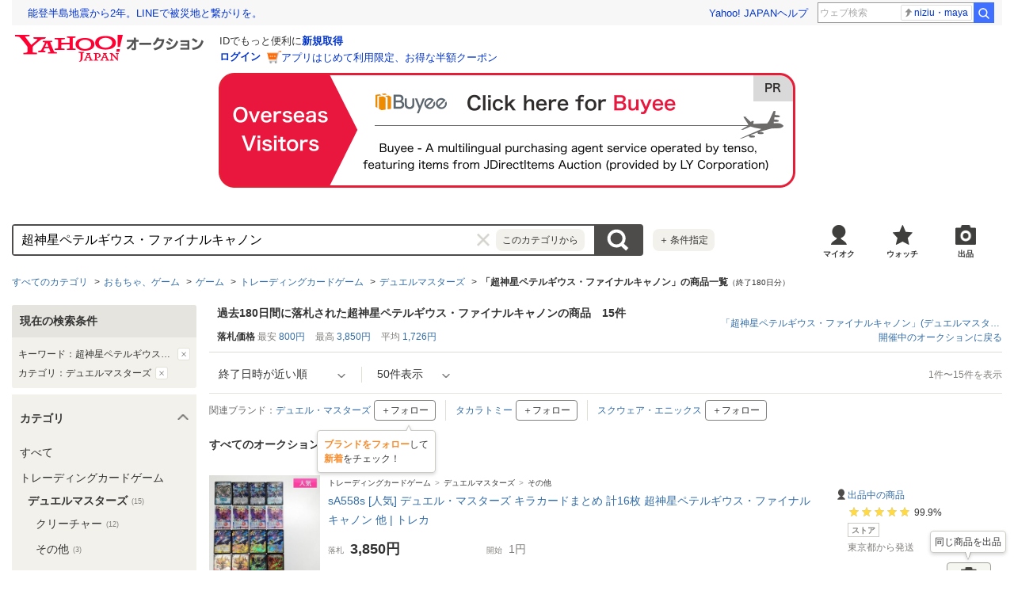

--- FILE ---
content_type: text/html; charset=utf-8
request_url: https://auctions.yahoo.co.jp/closedsearch/closedsearch?auccat=2084049869&va=%E8%B6%85%E7%A5%9E%E6%98%9F%E3%83%9A%E3%83%86%E3%83%AB%E3%82%AE%E3%82%A6%E3%82%B9%E3%83%BB%E3%83%95%E3%82%A1%E3%82%A4%E3%83%8A%E3%83%AB%E3%82%AD%E3%83%A3%E3%83%8E%E3%83%B3
body_size: 34040
content:
<!DOCTYPE html>
<html lang="ja">
<head>
    <meta http-equiv="Content-Type" content="text/html; charset=utf-8">
    <meta http-equiv="Content-Style-Type" content="text/css">
    <meta http-equiv="Content-Script-Type" content="text/javascript">
    <meta http-equiv="X-UA-Compatible" content="IE=edge">
    <title>Yahoo!オークション -「超神星ペテルギウス・ファイナルキャノン」(デュエルマスターズ) (トレーディングカードゲーム)の落札相場・落札価格</title>
    <meta name="description" content="「超神星ペテルギウス・ファイナルキャノン」(デュエルマスターズ)関連の新品・未使用品・中古品の過去120日分の落札相場をYahoo!オークションで確認できます。約15件の落札価格は平均1,726円です。Yahoo!オークションは、誰でもかんたんに売り買いが楽しめるサービスです。">
    <meta name="keywords" content="超神星ペテルギウス・ファイナルキャノン,オークション,Yahoo!オークション">
    <meta name="robots" content="index,follow">
    <link rel="dns-prefetch" href="//ybx.yahoo.co.jp" />
<link rel="dns-prefetch" href="//s.yjtag.jp" />
<link rel="dns-prefetch" href="//yjtag.yahoo.co.jp" />
<link rel="dns-prefetch" href="//s.yimg.jp" />
<link rel="dns-prefetch" href="//yads.c.yimg.jp" />


    <meta name="robots" content="max-image-preview:large">
    <link rel="canonical" href="https://auctions.yahoo.co.jp/closedsearch/closedsearch/%E8%B6%85%E7%A5%9E%E6%98%9F%E3%83%9A%E3%83%86%E3%83%AB%E3%82%AE%E3%82%A6%E3%82%B9%E3%83%BB%E3%83%95%E3%82%A1%E3%82%A4%E3%83%8A%E3%83%AB%E3%82%AD%E3%83%A3%E3%83%8E%E3%83%B3/2084049869/">
    <link rel="alternate" href="android-app://jp.co.yahoo.android.yauction/yjauctions/auctions.yahoo.co.jp/search/closed/%E8%B6%85%E7%A5%9E%E6%98%9F%E3%83%9A%E3%83%86%E3%83%AB%E3%82%AE%E3%82%A6%E3%82%B9%E3%83%BB%E3%83%95%E3%82%A1%E3%82%A4%E3%83%8A%E3%83%AB%E3%82%AD%E3%83%A3%E3%83%8E%E3%83%B3/2084049869">
    <link rel="alternate" href="ios-app://356968629/yjauctions/keySearchItem?status=closed&keyword=%E8%B6%85%E7%A5%9E%E6%98%9F%E3%83%9A%E3%83%86%E3%83%AB%E3%82%AE%E3%82%A6%E3%82%B9%E3%83%BB%E3%83%95%E3%82%A1%E3%82%A4%E3%83%8A%E3%83%AB%E3%82%AD%E3%83%A3%E3%83%8E%E3%83%B3&category_id=2084049869">
    <link rel="preload" href="https://s.yimg.jp/images/templa/mhd/v3/css/mhd-v3-patch-pc.css" as="style" onload="this.rel='stylesheet'" />
    <link rel="preload" as="image" href="https://s.yimg.jp/c/logo/f/2.1/a/auctions_r_34_2x.png" />
<link rel="stylesheet" href="https://s.yimg.jp/images/auc/all/common/css/1.0.1/common.min.css" type="text/css">
            <link rel="stylesheet" href="https://s.yimg.jp/images/auc/pc/search/css/2.0.70/search.min.css?" type="text/css" media="all">
                <script type="text/javascript"><!--
window.onerror = function(msg, url, lineNo, columnNo, error) {
	var detail  = '';
	try {
        if (typeof (error) == "string") {
            detail = error.substr(0, 50);
        } else if (typeof (error) == "object"){
            detail = error.toString().substr(0, 50);
        } else {
            detail = "NotDefinedUnexpectedError";
        }
	} catch (_e) {}
	try {
		var host = "error.auctions.yahoo.co.jp";
		var url = "https://auctions.yahoo.co.jp/error/jserror?"
			+ "device="+encodeURIComponent('pc')+"&"
			+ "url="+encodeURIComponent(location.protocol)+encodeURIComponent(location.host)+encodeURIComponent(location.pathname)+"&"
			+ "message="+encodeURIComponent(msg)+"&"
			+ "detail="+encodeURIComponent(detail);
		new Image().src = url;
	} catch (_e) {
		var url = "https://auctions.yahoo.co.jp/error/jserror?"
				+ "device="+encodeURIComponent('pc')+"&"
				+ "url="+encodeURIComponent(location.protocol)+encodeURIComponent(location.host)+encodeURIComponent(location.pathname)+"&"
				+ "message=NotDefinedUnexpectedError";
		new Image().src = url;
	}
};
--></script>
    <script type="text/javascript" src="https://s.yimg.jp/l/jquery/3.5.1/jquery.min.js"></script>
    <script async src="https://yads.c.yimg.jp/js/yads-async.js"></script>
          <!--
<PageMap>
<DataObject type="thumbnail">
<Attribute name="src" value="https://auc-pctr.c.yimg.jp/i/auctions.c.yimg.jp/images.auctions.yahoo.co.jp/image/dr000/auc0112/user/56b684047de8f4e8ae5bbc66bcabcbdb4c80bd8041d5fdeee5facc47a6be40a4/i-img600x600-17648919605959dkcfdf153785.jpg?pri=l&w=300&h=300&up=0&nf_src=sy&nf_path=images/auc/pc/top/image/1.0.3/na_170x170.png&nf_st=200"/>
<Attribute name="width" value="100"/>
<Attribute name="height" value="130"/>
</DataObject>
</PageMap>
-->
      </head>
<body id="allContents">
<div class="l-wrapper cf">

    
<div id="acWrHeader">
<span class="yjGuid"><a name="yjPagetop" id="yjPagetop"></a></span>

<noscript>
      <div class="cm-StaticHeader cm-StaticHeader--pc">
        <div class="cm-StaticHeader__banner">
            <ul class="cm-StaticHeader__items">
                <li class="cm-StaticHeader__item">
                    <a class="cm-StaticHeader__link" href="https://www.yahoo.co.jp/">Yahoo! JAPAN</a>
                </li>
                <li class="cm-StaticHeader__item">
                    <a class="cm-StaticHeader__link" href="https://support.yahoo-net.jp/PccAuctions/s/">ヘルプ</a>
                </li>
            </ul>
        </div>
        <div class="cm-StaticHeader__contents">
            <a class="cm-StaticHeader__logoLink" href="https://auctions.yahoo.co.jp/">
            <img class="cm-StaticHeader__logo cm-StaticHeader__logo--pc" src="https://s.yimg.jp/c/logo/f/2.1/a/auctions_r_34_2x.png" width="238" height="34" alt="Yahoo!オークション" />
            </a>
        </div>
    </div>
</noscript>
<div id="msthd"></div>
<div id="emg-v3"></div>
<script>
    YAHOO = window.YAHOO || {};
    YAHOO.JP = YAHOO.JP || {};
    YAHOO.JP.templa = YAHOO.JP.templa || {};
    YAHOO.JP.templa.MHD = YAHOO.JP.templa.MHD || {};
    function decodeEscapedString(str) {
      var txt = document.createElement("textarea");
      txt.innerHTML = str;
      var htmlDecoded = txt.value;
      try {
          return decodeURIComponent(htmlDecoded);
      } catch (e) {
          return htmlDecoded;
      }
    }
    YAHOO.JP.templa.MHD.param = {
      layout: {
                  mode: "pc",
              },
      loginDoneUrl: decodeEscapedString("https://auctions.yahoo.co.jp/closedsearch/closedsearch?auccat=2084049869&amp;va=超神星ペテルギウス・ファイナルキャノン"),
      loginSrc: "auc",
      pcHeader: {
        helpUrl: "https://support.yahoo-net.jp/PccAuctions/s/",
        serviceLogo: {
          url: 'https://auctions.yahoo.co.jp/',
          alt: "Yahoo!オークション",
          src: "https://s.yimg.jp/c/logo/f/2.1/a/auctions_r_34_2x.png",
        },
      },
      spHeader: {
        serviceLogo: {
          url: 'https://auctions.yahoo.co.jp/',
          alt: 'Yahoo!オークション',
          src: 'https://s.yimg.jp/c/logo/s/2.1/a/auctions_r_22_2x.png',
        },
        sidebar: {
          zIndex: 5000001,
          menuList: [
            {
              title: 'Yahoo!オークション',
              lines: [
                {
                  columns: [
                    {
                      title: '出品',
                      link: {
                        url: 'https://auctions.yahoo.co.jp/jp/show/submit?category=0',
                      },
                    },
                  ],
                },
                {
                  columns: [
                    {
                      title: 'マイ・オークション',
                      link: {
                        url: 'https://auctions.yahoo.co.jp/my',
                      },
                    },
                  ],
                },
                {
                  columns: [
                    {
                      title: '入札中',
                      link: {
                        url: 'https://auctions.yahoo.co.jp/openuser/jp/show/mystatus?select=bidding',
                      },
                    },
                    {
                      title: '出品中',
                      link: {
                        url: 'https://auctions.yahoo.co.jp/openuser/jp/show/mystatus?select=selling',
                      },
                    },
                  ],
                },
                {
                  columns: [
                    {
                      title: '落札分',
                      link: {
                        url: 'https://auctions.yahoo.co.jp/closeduser/jp/show/mystatus?select=won',
                      },
                    },
                    {
                      title: '出品終了分',
                      link: {
                        url: 'https://auctions.yahoo.co.jp/closeduser/jp/show/mystatus?select=closed&hasWinner=1',
                      },
                    },
                  ],
                },
                {
                  columns: [
                    {
                      title: 'ウォッチリスト',
                      link: {
                        url: 'https://auctions.yahoo.co.jp/openwatchlist/jp/show/mystatus?select=watchlist&watchclosed=0',
                      },
                    },
                  ],
                },
                {
                  columns: [
                    {
                      title: '保存した検索条件',
                      link: {
                        url: 'https://auctions.yahoo.co.jp/search/myshortcut?type=list',
                      },
                    },
                  ],
                },
                {
                  columns: [
                    {
                      title: 'フォローリスト',
                      link: {
                        url: 'https://auctions.yahoo.co.jp/follow/list/',
                      },
                    },
                  ],
                },
                {
                  columns: [
                    {
                      title: '閲覧履歴',
                      link: {
                        url: 'https://auctions.yahoo.co.jp/jp/show/browse_history',
                      },
                    },
                  ],
                },
                {
                  columns: [
                    {
                      title: '獲得済みクーポン',
                      link: {
                        url: 'https://auctions.yahoo.co.jp/coupon/list',
                      },
                    },
                  ],
                },
                {
                  columns: [
                    {
                      title: 'オプション/設定',
                      link: {
                        url: 'https://auctions.yahoo.co.jp/jp/show/prefs',
                      },
                    },
                  ],
                },
              ],
            },
            {
              title: 'カテゴリから探す',
              lines: [
                {
                  columns: [
                    {
                      title: 'コンピュータ',
                      link: {
                        url: 'https://auctions.yahoo.co.jp/list3/23336-category.html',
                      },
                    },
                  ],
                },
                {
                  columns: [
                    {
                      title: '家電、AV、カメラ',
                      link: {
                        url: 'https://auctions.yahoo.co.jp/list3/23632-category.html',
                      },
                    },
                  ],
                },
                {
                  columns: [
                    {
                      title: '音楽',
                      link: {
                        url: 'https://auctions.yahoo.co.jp/list3/22152-category.html',
                      },
                    },
                  ],
                },
                {
                  columns: [
                    {
                      title: '本、雑誌',
                      link: {
                        url: 'https://auctions.yahoo.co.jp/list4/21600-category.html',
                      },
                    },
                  ],
                },
                {
                  columns: [
                    {
                      title: '映画、ビデオ',
                      link: {
                        url: 'https://auctions.yahoo.co.jp/list4/21964-category.html',
                      },
                    },
                  ],
                },
                {
                  columns: [
                    {
                      title: 'おもちゃ、ゲーム',
                      link: {
                        url: 'https://auctions.yahoo.co.jp/list4/25464-category.html',
                      },
                    },
                  ],
                },
                {
                  columns: [
                    {
                      title: 'ホビー、カルチャー',
                      link: {
                        url: 'https://auctions.yahoo.co.jp/list5/24242-category.html',
                      },
                    },
                  ],
                },
                {
                  columns: [
                    {
                      title: 'アンティーク、コレクション',
                      link: {
                        url: 'https://auctions.yahoo.co.jp/list5/20000-category.html',
                      },
                    },
                  ],
                },
                {
                  columns: [
                    {
                      title: 'スポーツ、レジャー',
                      link: {
                        url: 'https://auctions.yahoo.co.jp/list4/24698-category.html',
                      },
                    },
                  ],
                },
                {
                  columns: [
                    {
                      title: '自動車、オートバイ',
                      link: {
                        url: 'https://auctions.yahoo.co.jp/list1/26318-category.html',
                      },
                    },
                  ],
                },
                {
                  columns: [
                    {
                      title: 'ファッション',
                      link: {
                        url: 'https://auctions.yahoo.co.jp/list2/23000-category.html',
                      },
                    },
                  ],
                },
                {
                  columns: [
                    {
                      title: 'アクセサリー、時計',
                      link: {
                        url: 'https://auctions.yahoo.co.jp/list5/23140-category.html',
                      },
                    },
                  ],
                },
                {
                  columns: [
                    {
                      title: 'ビューティ、ヘルスケア',
                      link: {
                        url: 'https://auctions.yahoo.co.jp/list3/42177-category.html',
                      },
                    },
                  ],
                },
                {
                  columns: [
                    {
                      title: '食品、飲料',
                      link: {
                        url: 'https://auctions.yahoo.co.jp/list4/23976-category.html',
                      },
                    },
                  ],
                },
                {
                  columns: [
                    {
                      title: '住まい、インテリア',
                      link: {
                        url: 'https://auctions.yahoo.co.jp/list5/24198-category.html',
                      },
                    },
                  ],
                },
                {
                  columns: [
                    {
                      title: 'ペット、生き物',
                      link: {
                        url: 'https://auctions.yahoo.co.jp/list3/2084055844-category.html',
                      },
                    },
                  ],
                },
                {
                  columns: [
                    {
                      title: '事務、店舗用品',
                      link: {
                        url: 'https://auctions.yahoo.co.jp/list5/22896-category.html',
                      },
                    },
                  ],
                },
                {
                  columns: [
                    {
                      title: '花、園芸',
                      link: {
                        url: 'https://auctions.yahoo.co.jp/list5/26086-category.html',
                      },
                    },
                  ],
                },
                {
                  columns: [
                    {
                      title: 'チケット、金券、宿泊予約',
                      link: {
                        url: 'https://auctions.yahoo.co.jp/list5/2084043920-category.html',
                      },
                    },
                  ],
                },
                {
                  columns: [
                    {
                      title: 'ベビー用品',
                      link: {
                        url: 'https://auctions.yahoo.co.jp/list4/24202-category.html',
                      },
                    },
                  ],
                },
                {
                  columns: [
                    {
                      title: 'タレントグッズ',
                      link: {
                        url: 'https://auctions.yahoo.co.jp/list3/2084032594-category.html',
                      },
                    },
                  ],
                },
                {
                  columns: [
                    {
                      title: 'コミック、アニメグッズ',
                      link: {
                        url: 'https://auctions.yahoo.co.jp/list5/20060-category.html',
                      },
                    },
                  ],
                },
                {
                  columns: [
                    {
                      title: '不動産',
                      link: {
                        url: 'https://auctions.yahoo.co.jp/list6/2084060731-category.html',
                      },
                    },
                  ],
                },
                {
                  columns: [
                    {
                      title: 'チャリティー',
                      link: {
                        url: 'https://auctions.yahoo.co.jp/list3/2084217893-category.html',
                      },
                    },
                  ],
                },
                {
                  columns: [
                    {
                      title: 'その他',
                      link: {
                        url: 'https://auctions.yahoo.co.jp/list3/26084-category.html',
                      },
                    },
                  ],
                },
              ],
            },
            {
              title: 'お知らせ',
              lines: [
                {
                  columns: [
                    {
                      title: 'お知らせ',
                      link: {
                        url: 'https://auctions.yahoo.co.jp/topic/notice/',
                      },
                    },
                  ],
                },
              ],
            },
            {
              title: '困ったとき',
              lines: [
                {
                  columns: [
                    {
                      title: 'ヘルプ',
                      link: {
                        url: 'https://support.yahoo-net.jp/SccAuctions/s/',
                      },
                    },
                  ],
                },
                {
                  columns: [
                    {
                      title: 'ご利用ガイド',
                      link: {
                        url: 'https://auctions.yahoo.co.jp/guide/m/navi/',
                      },
                    },
                  ],
                },
                {
                  columns: [
                    {
                      title: '安心安全な取引のために',
                      link: {
                        url: 'https://auctions.yahoo.co.jp/guide/guide/safesupport/',
                      },
                    },
                  ],
                },
              ],
            },
          ],
          footer: {
            texts: ['(C)LY Corporation'],
            fontSize: 12,
          },
        },
      },
    };
</script>
<script
    defer="defer"
    src="https://s.yimg.jp/images/templa/mhd/v3/js/mhd-v3-templa.js"
></script>
<script
    defer="defer"
    src="https://s.yimg.jp/images/templa/emg/v3/js/emg-v3-templa.js"
  ></script>



<!-- acMdAlertMsg -->
<noscript>
<div class="acMdAlertMsg">
<div class="untBody">
<p><em>現在JavaScriptの設定が無効になっています。</em></p>
<p class="decTxt">すべての機能を利用するにはJavaScriptの設定を有効にしてください。<a href="https://support.yahoo-net.jp/noscript">JavaScriptの設定を変更する方法はこちら</a>。</p>
</div>
</div>
</noscript>
<!-- /acMdAlertMsg -->





<!-- acMdBuyee -->
<div class="acMdBuyee">
<div id="AS-m14">
<a href="https://buyee.jp/item/search?rc=yaucclosed&amp;lang=en&amp;query=%E8%B6%85%E7%A5%9E%E6%98%9F%E3%83%9A%E3%83%86%E3%83%AB%E3%82%AE%E3%82%A6%E3%82%B9%E3%83%BB%E3%83%95%E3%82%A1%E3%82%A4%E3%83%8A%E3%83%AB%E3%82%AD%E3%83%A3%E3%83%8E%E3%83%B3&amp;category=2084049869"  data-cl-params="_cl_vmodule:abye;_cl_link:en;_cl_position:1;" ><img src="https://s.yimg.jp/images/auc/all/common/image/1.0.0/banner_buyeeEnPc.png?202601211400" alt="PR Buyee"></a>
</div><!-- /AS-m14 -->
</div>
<!-- /acMdBuyee -->

<!-- acMdAttention -->

<!-- /acMdAttention -->

<div id="acWrGlobalNavi">


<!-- acMdSearchForm -->
<div class="acMdSearchForm">
<div id="readJsonp"></div>

<script>
var js_param = new Array();
js_param['sug_on'] = true;
js_param['entry_point'] = 'closedsearch';
js_param['category_url'] = '';
js_param['fp_as_off'] = 'https://search.yahoo.co.jp/web/savepref?fp_as=0';
js_param['fp_as_on'] = 'https://search.yahoo.co.jp/web/savepref?fp_as=1';
js_param['sug_api_host'] = 'assist-search.yahooapis.jp';
js_param['sug_api_path'] = '/SuggestSearchService/V3/webassistSearch';
js_param['sug_api_appid'] = 'Hy5EaxCxg66QNDm0cEojk3JOZS470WbaRqWtIpaQ4Tc7s8v6IK8AO45lFd3bwAwJzlZc';
js_param['sug_src'] = 'auc';
js_param['sug_api_eappid'] = '[base64]~1'
</script>

<form id="sbn" action="https://auctions.yahoo.co.jp/closedsearch/closedsearch" name="sbn">
    <input type="hidden" class="js-search-withFilter" name="va" value="超神星ペテルギウス・ファイナルキャノン" disabled><input type="hidden" class="js-search-withFilter" name="b" value="1" disabled><input type="hidden" class="js-search-withFilter" name="n" value="50" disabled>

<input id="cateNum" type="hidden" value="2084049869" name="auccat">
<input name="tab_ex" value="commerce" type="hidden">
<input name="ei" value="utf-8" type="hidden">
<input id="aq" type="hidden" name="aq" value="-1">
<input id="oq" type=hidden name="oq" value="">
<input id="sc_i" type=hidden name="sc_i" value="">
<div class="untBody">
<div class="ptsInputTxt">

<input id="yschsp"
        type="text"
    name="p"
            value="超神星ペテルギウス・ファイナルキャノン"
            autocomplete="off"
    placeholder="何をお探しですか？">
<span title="キーワードを消す" id="sbnClearBtn2" class="o">×</span>
<div id="Sb_2" class="srchAssistOFF">
<div style="display: none;" id="srchAssistBd">
</div>
</div>

</div>
<div class="ptsCate"><p>このカテゴリから</p></div>
<div class="ptsSearchBtn"><input id="acHdSchBtn" alt="検索" type="image" value="検 索" src="//s.yimg.jp/images/clear.gif"  data-cl-params="_cl_vmodule:sbox;_cl_link:button;_cl_position:1;" ></div>
<div class="ptsPanel">
<div class="list cf">
<ul>
<li id="elCate">すべて</li>
<li id="elCate23336">コンピュータ</li>
<li id="elCate23632">家電、AV、カメラ</li>
<li id="elCate22152">音楽</li>
<li id="elCate21600">本、雑誌</li>
<li id="elCate21964">映画、ビデオ</li>
<li id="elCate25464">おもちゃ、ゲーム</li>
<li id="elCate24242">ホビー、カルチャー</li>
<li id="elCate20000">アンティーク、コレクション</li>
</ul>
<ul>
<li id="elCate24698">スポーツ、レジャー</li>
<li id="elCate26318">自動車、オートバイ</li>
<li id="elCate23000">ファッション</li>
<li id="elCate23140">アクセサリー、時計</li>
<li id="elCate42177">ビューティ、ヘルスケア</li>
<li id="elCate23976">食品、飲料</li>
<li id="elCate24198">住まい、インテリア</li>
<li id="elCate2084055844">ペット、生き物</li>
<li id="elCate22896">事務、店舗用品</li>
</ul>
<ul>
<li id="elCate26086">花、園芸</li>
<li id="elCate2084043920">チケット、金券、宿泊予約</li>
<li id="elCate24202">ベビー用品</li>
<li id="elCate2084032594">タレントグッズ</li>
<li id="elCate20060">コミック、アニメグッズ</li>
<li id="elCate2084060731">不動産</li>
<li id="elCate2084217893">チャリティー</li>
<li id="elCate26084">その他</li>
</ul>
<span class="closeBtn">閉じる</span>
</div>
</div>
<div class="ptsOption">
<a href="https://auctions.yahoo.co.jp/search/advanced?p=%E8%B6%85%E7%A5%9E%E6%98%9F%E3%83%9A%E3%83%86%E3%83%AB%E3%82%AE%E3%82%A6%E3%82%B9%E3%83%BB%E3%83%95%E3%82%A1%E3%82%A4%E3%83%8A%E3%83%AB%E3%82%AD%E3%83%A3%E3%83%8E%E3%83%B3&amp;auccat=2084049869&amp;va=%E8%B6%85%E7%A5%9E%E6%98%9F%E3%83%9A%E3%83%86%E3%83%AB%E3%82%AE%E3%82%A6%E3%82%B9%E3%83%BB%E3%83%95%E3%82%A1%E3%82%A4%E3%83%8A%E3%83%AB%E3%82%AD%E3%83%A3%E3%83%8E%E3%83%B3&amp;b=1&amp;n=50&tab=cl" rel="nofollow"
 data-cl-params="_cl_vmodule:sbox;_cl_link:adv;_cl_position:1;" 
><span>＋</span>条件指定</a>
</div>
</div>
</form>
</div>
<!-- /acMdSearchForm -->
<link rel="stylesheet" type="text/css" href="https://s.yimg.jp/images/auc/pc/common/css/3.0.3/common.min.css">

<!-- HeaderNavi-->
<div class="HeaderNavi">
    <ul class="HeaderNavi__items">
        <li class="HeaderNavi__item"><a class="HeaderNavi__link HeaderNavi__link--myauc" href="https://auctions.yahoo.co.jp/my"  data-cl-params="_cl_vmodule:nav_head;_cl_link:myauc;_cl_position:1;"  rel="nofollow">マイオク</a></li>
        <li class="HeaderNavi__item"><a class="HeaderNavi__link HeaderNavi__link--watch" href="https://auctions.yahoo.co.jp/openwatchlist/jp/show/mystatus?select=watchlist&watchclosed=0"  data-cl-params="_cl_vmodule:nav_head;_cl_link:wl_head;_cl_position:1;"  rel="nofollow">ウォッチ</a></li>
        <li class="HeaderNavi__item"><a class="HeaderNavi__link HeaderNavi__link--sell" href="https://auctions.yahoo.co.jp/sell/jp/show/submit?category=2084049869"  data-cl-params="_cl_vmodule:nav_head;_cl_link:sell;_cl_position:1;"  rel="nofollow">出品</a></li>
    </ul>
</div>
<!-- / HeaderNavi-->
</div>
<!--/#acWrGlobalNavi-->



</div>
<!--/#acWrHeader-->

<script type="text/javascript">
var headerBeaconClickSec = "wrapper";
</script>


<div class="l-contents">

        <div class="l-contentsHead">

    
                    <div class="CategoryTree">    <ul class="CategoryTree__items">
                    <li class="CategoryTree__item">
                                    <a class="CategoryTree__link"
                 data-cl-params="_cl_vmodule:cmtde;_cl_link:cat;_cl_position:1;" 
                href="https://auctions.yahoo.co.jp/closedsearch/closedsearch/%E8%B6%85%E7%A5%9E%E6%98%9F%E3%83%9A%E3%83%86%E3%83%AB%E3%82%AE%E3%82%A6%E3%82%B9%E3%83%BB%E3%83%95%E3%82%A1%E3%82%A4%E3%83%8A%E3%83%AB%E3%82%AD%E3%83%A3%E3%83%8E%E3%83%B3/0/">すべてのカテゴリ</a>
                            </li>
                        <li class="CategoryTree__item">
                                                        <a class="CategoryTree__link"
                     data-cl-params="_cl_vmodule:cmtde;_cl_link:cat;_cl_position:25464;" 
                    href="https://auctions.yahoo.co.jp/closedsearch/closedsearch/%E8%B6%85%E7%A5%9E%E6%98%9F%E3%83%9A%E3%83%86%E3%83%AB%E3%82%AE%E3%82%A6%E3%82%B9%E3%83%BB%E3%83%95%E3%82%A1%E3%82%A4%E3%83%8A%E3%83%AB%E3%82%AD%E3%83%A3%E3%83%8E%E3%83%B3/25464/">おもちゃ、ゲーム</a>
                                            </li>
                        <li class="CategoryTree__item">
                                                        <a class="CategoryTree__link"
                     data-cl-params="_cl_vmodule:cmtde;_cl_link:cat;_cl_position:27727;" 
                    href="https://auctions.yahoo.co.jp/closedsearch/closedsearch/%E8%B6%85%E7%A5%9E%E6%98%9F%E3%83%9A%E3%83%86%E3%83%AB%E3%82%AE%E3%82%A6%E3%82%B9%E3%83%BB%E3%83%95%E3%82%A1%E3%82%A4%E3%83%8A%E3%83%AB%E3%82%AD%E3%83%A3%E3%83%8E%E3%83%B3/27727/">ゲーム</a>
                                            </li>
                        <li class="CategoryTree__item">
                                                        <a class="CategoryTree__link"
                     data-cl-params="_cl_vmodule:cmtde;_cl_link:cat;_cl_position:25826;" 
                    href="https://auctions.yahoo.co.jp/closedsearch/closedsearch/%E8%B6%85%E7%A5%9E%E6%98%9F%E3%83%9A%E3%83%86%E3%83%AB%E3%82%AE%E3%82%A6%E3%82%B9%E3%83%BB%E3%83%95%E3%82%A1%E3%82%A4%E3%83%8A%E3%83%AB%E3%82%AD%E3%83%A3%E3%83%8E%E3%83%B3/25826/">トレーディングカードゲーム</a>
                                            </li>
                        <li class="CategoryTree__item">
                                                        <a class="CategoryTree__link"
                     data-cl-params="_cl_vmodule:cmtde;_cl_link:cat;_cl_position:2084049869;" 
                    href="https://auctions.yahoo.co.jp/closedsearch/closedsearch/%E8%B6%85%E7%A5%9E%E6%98%9F%E3%83%9A%E3%83%86%E3%83%AB%E3%82%AE%E3%82%A6%E3%82%B9%E3%83%BB%E3%83%95%E3%82%A1%E3%82%A4%E3%83%8A%E3%83%AB%E3%82%AD%E3%83%A3%E3%83%8E%E3%83%B3/2084049869/">デュエルマスターズ</a>
                                            </li>
                                        <li class="CategoryTree__item"><h1 class="u-textBold">「超神星ペテルギウス・ファイナルキャノン」の商品一覧<span class="u-fontSize10 u-textNormal">（終了180日分）</span></h1></li>
            </ul>
</div>
    
<input type="hidden" class="js-wishlist-param">
<div class="js-modal" data-modal-bgclick="true">
    <div class="Modal Modal--alertSetting js-modalWindow" data-modal-name="addWishlist">
        <div class="Modal__inner js-modalInner">
            <div class="Modal__header">
                <div class="Modal__title">
                    <p class="Modal__titleText">ほしい物リストに追加します</p>
                </div>
            </div>
            <div class="Modal__body">
                <div class="AlertSetting">
                    <p class="AlertSetting__message">同時にメールで新着商品の通知も受け取れるように設定しますか？</p>
                    <ul class="AlertSetting__buttonGroup">
                        <li class="AlertSetting__button">
                            <button class="Button js-wishlist-btn" type="submit" data-alert="0"
                                 data-cl-params="_cl_vmodule:st_wish;_cl_link:cancel;_cl_position:1;" 
                            >いいえ</button>
                        </li>
                        <li class="AlertSetting__button">
                            <button class="Button Button--primary js-wishlist-btn" type="submit" data-alert="1"
                                 data-cl-params="_cl_vmodule:st_wish;_cl_link:save;_cl_position:1;" 
                            >はい</button>
                        </li>
                    </ul>
                </div>
            </div>
        </div>
    </div>
</div>
<input type="hidden" name="alertSetting"
    data-html="1"
    data-push="0"
    data-real="0"
    data-time1="12"
    data-time2=""
>
<script type="text/javascript">
    var login_status = 'notLogin';
    if(typeof YAHOO==="undefined"){YAHOO={}}if(typeof YAHOO.JP==="undefined"){YAHOO.JP={}}if(typeof YAHOO.JP.auc==="undefined"){YAHOO.JP.auc={}}if(typeof YAHOO.JP.auc.cre==="undefined"){YAHOO.JP.auc.cre={}}YAHOO.JP.auc.cre.wishlist=(function(){return function(){var v,m,E,u,b,Q,k,x,g,w,o,z,O,q,L=function(T,R,S){if(S==="wishlist"){g="Carousel__watchButton--on";w="Carousel__watchButton--off";o="Carousel__balloon";z="Carousel__balloonText"}else{if(S==="search"||S==="brand"||S==="itempage"){g="is-on";w="is-off";o="Balloon__detail";z="Balloon__message"}}Q=S;k=R;x=T;O=new RegExp("^[0-9]+$");q=null;D();v.on("click",function(){return false});C()},D=function(){v=$(".js-wishlist-dialog");m=$(".js-wishlist-btn");if(Q==="wishlist"){E=$(".addWishlist.js-modal-box")}else{if(Q==="search"||Q==="brand"){E=$('.js-modalWindow[data-modal-name="addWishlist"]')}else{if(Q==="itempage"){E=$('.js-modal[data-modal-name="addWishlsitModal"]')}}}u=$(".js-wishlist-param");b=$(".js-wishlist-wrap")},C=function(){v.on("click.wish.open",function(W){P();var U=v.index(this);var V=v.eq(U);if(x=="notLogin"){N(U,k)}else{if(x=="noBirth"){t(U,k)}else{if(x=="min_bid_age"){a(U)}else{if(v.eq(U).hasClass(g)){if(V.attr("data-removeurl")){G(U,V.attr("data-removeurl"),V.attr("data-cid"))}else{f(U)}}else{var T=V.data("addurl");var Y=V.data("cid");var S=V.data("cl-params");var R=V.data("cl_cl_index");u.data("addurl",T);u.data("cid",Y);u.data("index",U);u.data("cl-params",S);u.data("cl_cl_index",R);if(u.data("cl-params")&&typeof(customLoggerCore)!="undefined"){var X=c(V.data("cl-params"));X.sw="on";customLoggerCore.logClick(X._cl_vmodule,X._cl_link,V.data("cl_cl_index"),X)}I()}}}}});m.on("click.wish",function(){var T=m.index(this);var U=m.eq(T);var W=u.data("index");var S=u.data("addurl");var V=u.data("cid");var R=U.data("alert");d(T,S,V,R)});E.on("click.wish.window",function(){if(Q==="itempage"){return}if(u.data("cl-params")&&typeof(customLoggerCore)!="undefined"){customLoggerCore.logView([{_cl_module:"st_wish",module_links:[{_cl_link:"out"}]}]);customLoggerCore.logClick("st_wish","out",1)}});$(document).on("click.wishlistfilter",".js-wishlist-filter",function(){P()})},i=function(){v.off("click.wish.open");m.off("click.wish");E.off("click.wish.window");$(document).off("click.wishlistfilter",".js-wishlist-filter")},I=function(){if(Q==="search"){var R=$('.js-modalWindow[data-modal-name="addWishlist"]').parent().data("modal-id");YAHOO.JP.auc.cre.pc.search.Modal.getItem(R).openModal()}else{if(Q==="brand"){var R=$('.js-modalWindow[data-modal-name="addWishlist"]').parent().data("modalId");YAHOO.JP.auc.cre.pc.brand.modal.getItem(R).openModal()}else{if(Q==="wishlist"){YAHOO.JP.auc.cre.pc.my.Modal.show("addWishlist")}else{if(Q==="itempage"){YAHOO.JP.auc.cre.Item.Modal.show("addWishlsitModal")}}}}},F=function(){if(Q==="search"){var R=$('.js-modalWindow[data-modal-name="addWishlist"]').parent().data("modal-id");YAHOO.JP.auc.cre.pc.search.Modal.getItem(R).closeModal()}else{if(Q==="brand"){var R=$('.js-modalWindow[data-modal-name="addWishlist"]').parent().data("modalId");YAHOO.JP.auc.cre.pc.brand.modal.getItem(R).closeModal()}else{if(Q==="wishlist"){YAHOO.JP.auc.cre.pc.my.Modal.hide("addWishlist")}else{if(Q==="itempage"){YAHOO.JP.auc.cre.Item.Modal.hide("addWishlsitModal")}}}}},M=function(R){for(var S=0;S<m.length;S++){if(R==S){m.eq(S).addClass("is-loading")}else{m.eq(S).addClass("is-disabled")}}},y=function(){m.removeClass("is-loading");m.removeClass("is-disabled")},p=function(){var R=false;for(var S=0;S<m.length;S++){if(m.eq(S).hasClass("is-loading")){R=true}}return R},s=function(V,R,T,U,S){x=V;k=R;Q=T;q=S;O=new RegExp("^[0-9]+$");if(T==="wishlist"){g="Carousel__watchButton--on";w="Carousel__watchButton--off";o="Carousel__balloon";z="Carousel__balloonText"}else{if(T==="search"||T==="brand"||T==="itempage"){g="is-on";w="is-off";o="Balloon__detail";z="Balloon__message"}}D();i();C()},r=function(T){D();if(T===undefined){return}for(var R=0;R<v.length;R++){var S=v.eq(R);if(S.attr("data-cid")==T&&!S.hasClass(g)){S.removeClass(w);S.addClass(g)}}},j=function(T){D();if(T===undefined){return}for(var R=0;R<v.length;R++){var S=v.eq(R);if(S.attr("data-cid")==T&&!S.hasClass(w)){S.removeClass(g);S.addClass(w)}}},c=function(V){var R={},T;var U=V.split(";");for(var S=0;S<U.length;S++){if(U[S].length>0){T=U[S].split(":");R[T[0]]=T[1]}}return R},d=function(S,T,U,R){h(S,T,U,1,R,function(V){y();F();var X=u.data("index");if(V.result==="success"){if(Q!=="itempage"&&v.eq(S).data("cl-params")&&typeof(customLoggerCore)!="undefined"){var W=c(v.eq(S).data("cl-params"));customLoggerCore.logClick(W._cl_vmodule,W._cl_link,v.eq(S).data("cl_cl_index"),W)}r(U);if(Q==="search"||Q==="brand"||Q==="itempage"){J(X)}return}else{if(V.result==="no login"){N(X,k)}else{if(V.result==="alreadyRegistered"){f(X);r(u.attr("data-cid"));return}else{if(V.result==="closed"){K(X)}else{if(V.result==="maintenance"){l(X)}else{if(V.result==="not available"){A(X)}else{n(X)}}}}}}j(u.attr("data-cid"))},function(){y();F();var V=u.data("index");n(V);j(u.attr("data-cid"))})},G=function(R,S,T){h(R,S,T,0,0,function(W){y();F();if(W.result==="success"){if(v.eq(R).data("cl-params")&&typeof(customLoggerCore)!="undefined"){var X=c(v.eq(R).data("cl-params"));X.sw="off";customLoggerCore.logClick(X._cl_vmodule,X._cl_link,v.eq(R).data("cl_cl_index"),X)}j(T);if(Q==="wishlist"){var V=document.getElementsByName("catalog_id");for(var U=0;U<V.length;U++){if(V[U].value==T){location.reload()}}}return}else{if(W.result==="no login"){N(R,k)}else{if(W.result==="closed"){K(R)}else{if(W.result==="maintenance"){l(R)}else{B(R)}}}}r(u.attr("data-cid"))},function(){y();F();B(R);r(u.attr("data-cid"))})},h=function(V,U,X,Z,W,Y,T){if(p()){return}M(V);var R={format:"json",currentUrl:location.href,type:"wishlist"};if(Z==1){R.catalog_id=X;if(W==1){R.notice_mail=$("input[name=alertSetting]").data("html");R.notice_push=$("input[name=alertSetting]").data("push");R.is_realtime=$("input[name=alertSetting]").data("real");var S=[];if(R.is_realtime===0){S.push($("input[name=alertSetting]").data("time1"));S.push($("input[name=alertSetting]").data("time2"))}R.delivery_time=S}else{R.notice_mail=0;R.notice_push=0;R.is_realtime=0;R.delivery_time=[]}}$.ajax({type:"POST",url:U,dataType:"json",data:R,success:Y,error:T})},J=function(T){D();var S="https://auctions.yahoo.co.jp/wishlist/jp/show/mystatus?select=wishlist";var R="";if(Q==="itempage"){R='data-cl-params="_cl_vmodule:wish;_cl_link:lst;_cl_position:1;"'}b.eq(T).append('<div class="'+o+' js-wishlist-filter"><p class="'+z+'">登録しました。<br><a href="'+S+'" '+R+">ほしい物リストを見る</a></p></div>");if(R!==""&&typeof(customLoggerCore)!=="undefined"){customLoggerCore.refreshModule("l-main",false)}H()},e,H=function(){clearTimeout(e);e=setTimeout(function(){P()},5000)},P=function(){b.html("")},N=function(U,S){D();var T="https://login.yahoo.co.jp/config/login?.src=auc&.intl=jp&.done="+S;var R="";if(Q==="itempage"){R='data-cl-params="_cl_vmodule:wish;_cl_link:login;_cl_position:1;"'}b.eq(U).append('<div class="'+o+' js-wishlist-filter"><p class="'+z+'">現在ログインしていません。ほしい物に登録するには<a href="'+T+'" '+R+">ログイン</a>してください。</p></div>");if(R!==""&&typeof(customLoggerCore)!=="undefined"){customLoggerCore.refreshModule("l-main",false)}H()},t=function(T,R){D();var S="https://account.edit.yahoo.co.jp/suppreg?.src=auc&.done="+R;b.eq(T).append('<div class="'+o+' js-wishlist-filter"><p class="'+z+'">ご利用中のYahoo! JAPAN IDに生年月日が登録されていません。<br><a href="'+S+'">こちらから登録</a></p></div>');H()},a=function(R){D();b.eq(R).append('<div class="'+o+' js-wishlist-filter"><p class="'+z+'">Yahoo!オークションへの参加に可能な年齢に<br>達しておりません。</p></div>');H()},n=function(R){D();b.eq(R).append('<div class="'+o+' js-wishlist-filter"><p class="'+z+'">ほしい物の登録に失敗しました。</p></div>');H()},B=function(R){D();b.eq(R).append('<div class="'+o+' js-wishlist-filter"><p class="'+z+'">ほしい物の解除に失敗しました。</p></div>');H()},K=function(R){D();b.eq(R).append('<div class="'+o+' js-wishlist-filter"><p class="'+z+'">終了しているオークション、または存在しないオークションは登録できません。</p></div>');H()},f=function(R){D();b.eq(R).append('<div class="'+o+' js-wishlist-filter"><p class="'+z+'">すでにほしい物に登録されています。</p></div>');H()},A=function(R){D();b.eq(R).append('<div class="'+o+' js-wishlist-filter"><p class="'+z+'">現在、利用停止中です。しばらくお待ち下さい。</p></div>');H()},l=function(R){D();b.eq(R).append('<div class="'+o+' js-wishlist-filter"><p class="'+z+'">現在メンテナンス中です。</p></div>');H()};return{init:L,refresh:s}}})();      YAHOO.JP.auc.cre.wishlist().init(login_status, "https%3A%2F%2Fauctions.yahoo.co.jp%2Fclosedsearch%2Fclosedsearch%3Fauccat%3D2084049869%26va%3D%25E8%25B6%2585%25E7%25A5%259E%25E6%2598%259F%25E3%2583%259A%25E3%2583%2586%25E3%2583%25AB%25E3%2582%25AE%25E3%2582%25A6%25E3%2582%25B9%25E3%2583%25BB%25E3%2583%2595%25E3%2582%25A1%25E3%2582%25A4%25E3%2583%258A%25E3%2583%25AB%25E3%2582%25AD%25E3%2583%25A3%25E3%2583%258E%25E3%2583%25B3", "search");
</script>



</div>

    <div class="l-contentsMain">
                <div class="l-contentsSide">
        <div class="SearchCondition">
        <p class="SearchCondition__header" id="searchBtn">現在の検索条件</p>
    <div class="SearchCondition__body">
        <ul class="SearchCondition__items">
                                                    <li class="SearchCondition__item SearchCondition__item--ellipsis"><span class="SearchCondition__text">キーワード：超神星ペテルギウス・ファイナルキャノン</span><a class="SearchCondition__cancel" href="https://auctions.yahoo.co.jp/closedsearch/closedsearch?auccat=2084049869&amp;b=1&amp;n=50"
                 data-cl-params="_cl_vmodule:cmtca;_cl_link:can;_cl_position:1;" 
                >解除</a></li>
                                                            <li class="SearchCondition__item SearchCondition__item--ellipsis"><span class="SearchCondition__text">カテゴリ：デュエルマスターズ</span><a class="SearchCondition__cancel" href="https://auctions.yahoo.co.jp/closedsearch/closedsearch?p=%E8%B6%85%E7%A5%9E%E6%98%9F%E3%83%9A%E3%83%86%E3%83%AB%E3%82%AE%E3%82%A6%E3%82%B9%E3%83%BB%E3%83%95%E3%82%A1%E3%82%A4%E3%83%8A%E3%83%AB%E3%82%AD%E3%83%A3%E3%83%8E%E3%83%B3&amp;va=%E8%B6%85%E7%A5%9E%E6%98%9F%E3%83%9A%E3%83%86%E3%83%AB%E3%82%AE%E3%82%A6%E3%82%B9%E3%83%BB%E3%83%95%E3%82%A1%E3%82%A4%E3%83%8A%E3%83%AB%E3%82%AD%E3%83%A3%E3%83%8E%E3%83%B3&amp;b=1&amp;n=50"
             data-cl-params="_cl_vmodule:cmtca;_cl_link:can;_cl_position:2;" 
            >解除</a></li>
                                                                                                        </ul>
    </div><!-- ./SearchCondition__body -->
</div>

    <div class="Filters">
                <div class="Filter js-expand" data-expand-open="true" data-expand-id="1" data-name="category">
    <header class="Filter__header js-expandTrigger">カテゴリ</header>
    <div class="Filter__body js-expandContent">
                <ul class="Filter__items">                    <li class="Filter__item"><a class="Filter__link" href="https://auctions.yahoo.co.jp/closedsearch/closedsearch?p=%E8%B6%85%E7%A5%9E%E6%98%9F%E3%83%9A%E3%83%86%E3%83%AB%E3%82%AE%E3%82%A6%E3%82%B9%E3%83%BB%E3%83%95%E3%82%A1%E3%82%A4%E3%83%8A%E3%83%AB%E3%82%AD%E3%83%A3%E3%83%8E%E3%83%B3&amp;va=%E8%B6%85%E7%A5%9E%E6%98%9F%E3%83%9A%E3%83%86%E3%83%AB%E3%82%AE%E3%82%A6%E3%82%B9%E3%83%BB%E3%83%95%E3%82%A1%E3%82%A4%E3%83%8A%E3%83%AB%E3%82%AD%E3%83%A3%E3%83%8E%E3%83%B3&amp;b=1&amp;n=50"
             data-cl-params="_cl_vmodule:arwc;_cl_link:all;_cl_position:1;" 
            >すべて</a></li>
                        <li class="Filter__item"><a class="Filter__link" href="https://auctions.yahoo.co.jp/closedsearch/closedsearch?p=%E8%B6%85%E7%A5%9E%E6%98%9F%E3%83%9A%E3%83%86%E3%83%AB%E3%82%AE%E3%82%A6%E3%82%B9%E3%83%BB%E3%83%95%E3%82%A1%E3%82%A4%E3%83%8A%E3%83%AB%E3%82%AD%E3%83%A3%E3%83%8E%E3%83%B3&amp;auccat=25826&amp;va=%E8%B6%85%E7%A5%9E%E6%98%9F%E3%83%9A%E3%83%86%E3%83%AB%E3%82%AE%E3%82%A6%E3%82%B9%E3%83%BB%E3%83%95%E3%82%A1%E3%82%A4%E3%83%8A%E3%83%AB%E3%82%AD%E3%83%A3%E3%83%8E%E3%83%B3&amp;b=1&amp;n=50"
             data-cl-params="_cl_vmodule:arwc;_cl_link:p;_cl_position:1;" 
            >トレーディングカードゲーム</a>
                        <ul class="Filter__items u-marginT5 u-marginL10">                    <li class="Filter__item"><span class="Filter__link u-textBold">デュエルマスターズ<span class="Filter__count">(15)</span></span>
                                            <ul class="Filter__items u-marginL10 u-marginT5">                                                                                    <li class="Filter__item"><a class="Filter__link" href="https://auctions.yahoo.co.jp/closedsearch/closedsearch?p=%E8%B6%85%E7%A5%9E%E6%98%9F%E3%83%9A%E3%83%86%E3%83%AB%E3%82%AE%E3%82%A6%E3%82%B9%E3%83%BB%E3%83%95%E3%82%A1%E3%82%A4%E3%83%8A%E3%83%AB%E3%82%AD%E3%83%A3%E3%83%8E%E3%83%B3&amp;auccat=2084049870&amp;va=%E8%B6%85%E7%A5%9E%E6%98%9F%E3%83%9A%E3%83%86%E3%83%AB%E3%82%AE%E3%82%A6%E3%82%B9%E3%83%BB%E3%83%95%E3%82%A1%E3%82%A4%E3%83%8A%E3%83%AB%E3%82%AD%E3%83%A3%E3%83%8E%E3%83%B3&amp;b=1&amp;n=50"
                                 data-cl-params="_cl_vmodule:arwc;_cl_link:c;_cl_position:1;" 
                                >クリーチャー<span class="Filter__count">(12)</span></a></li>
                                                                                                                <li class="Filter__item"><a class="Filter__link" href="https://auctions.yahoo.co.jp/closedsearch/closedsearch?p=%E8%B6%85%E7%A5%9E%E6%98%9F%E3%83%9A%E3%83%86%E3%83%AB%E3%82%AE%E3%82%A6%E3%82%B9%E3%83%BB%E3%83%95%E3%82%A1%E3%82%A4%E3%83%8A%E3%83%AB%E3%82%AD%E3%83%A3%E3%83%8E%E3%83%B3&amp;auccat=2084049872&amp;va=%E8%B6%85%E7%A5%9E%E6%98%9F%E3%83%9A%E3%83%86%E3%83%AB%E3%82%AE%E3%82%A6%E3%82%B9%E3%83%BB%E3%83%95%E3%82%A1%E3%82%A4%E3%83%8A%E3%83%AB%E3%82%AD%E3%83%A3%E3%83%8E%E3%83%B3&amp;b=1&amp;n=50"
                                 data-cl-params="_cl_vmodule:arwc;_cl_link:c;_cl_position:2;" 
                                >その他<span class="Filter__count">(3)</span></a></li>
                                                                            </ul>
                                                                </li>
                </ul>
            </li>
        </ul>
        </div>
</div>

                <div class="Filter js-expand is-expandOpen" data-expand-open="true" data-expand-id="4" data-name="price">
    <header class="Filter__header js-expandTrigger">価格</header>
    <div class="Filter__body js-expandContent">
                    <ul class="Filter__items">
                                <li class="Filter__item">
                    <a class="Filter__link" rel="nofollow"
                     data-cl-params="_cl_vmodule:arwpr;_cl_link:rng;_cl_position:1;" 
                    href="https://auctions.yahoo.co.jp/closedsearch/closedsearch?p=%E8%B6%85%E7%A5%9E%E6%98%9F%E3%83%9A%E3%83%86%E3%83%AB%E3%82%AE%E3%82%A6%E3%82%B9%E3%83%BB%E3%83%95%E3%82%A1%E3%82%A4%E3%83%8A%E3%83%AB%E3%82%AD%E3%83%A3%E3%83%8E%E3%83%B3&amp;auccat=2084049869&amp;va=%E8%B6%85%E7%A5%9E%E6%98%9F%E3%83%9A%E3%83%86%E3%83%AB%E3%82%AE%E3%82%A6%E3%82%B9%E3%83%BB%E3%83%95%E3%82%A1%E3%82%A4%E3%83%8A%E3%83%AB%E3%82%AD%E3%83%A3%E3%83%8E%E3%83%B3&amp;aucmaxprice=999&amp;b=1&amp;n=50">〜999円<span class="Filter__count">(3)</span></a>
                </li>
                                <li class="Filter__item">
                    <a class="Filter__link" rel="nofollow"
                     data-cl-params="_cl_vmodule:arwpr;_cl_link:rng;_cl_position:2;" 
                    href="https://auctions.yahoo.co.jp/closedsearch/closedsearch?p=%E8%B6%85%E7%A5%9E%E6%98%9F%E3%83%9A%E3%83%86%E3%83%AB%E3%82%AE%E3%82%A6%E3%82%B9%E3%83%BB%E3%83%95%E3%82%A1%E3%82%A4%E3%83%8A%E3%83%AB%E3%82%AD%E3%83%A3%E3%83%8E%E3%83%B3&amp;auccat=2084049869&amp;va=%E8%B6%85%E7%A5%9E%E6%98%9F%E3%83%9A%E3%83%86%E3%83%AB%E3%82%AE%E3%82%A6%E3%82%B9%E3%83%BB%E3%83%95%E3%82%A1%E3%82%A4%E3%83%8A%E3%83%AB%E3%82%AD%E3%83%A3%E3%83%8E%E3%83%B3&amp;aucmaxprice=1999&amp;b=1&amp;n=50">〜1,999円<span class="Filter__count">(10)</span></a>
                </li>
                                <li class="Filter__item">
                    <a class="Filter__link" rel="nofollow"
                     data-cl-params="_cl_vmodule:arwpr;_cl_link:rng;_cl_position:3;" 
                    href="https://auctions.yahoo.co.jp/closedsearch/closedsearch?p=%E8%B6%85%E7%A5%9E%E6%98%9F%E3%83%9A%E3%83%86%E3%83%AB%E3%82%AE%E3%82%A6%E3%82%B9%E3%83%BB%E3%83%95%E3%82%A1%E3%82%A4%E3%83%8A%E3%83%AB%E3%82%AD%E3%83%A3%E3%83%8E%E3%83%B3&amp;auccat=2084049869&amp;va=%E8%B6%85%E7%A5%9E%E6%98%9F%E3%83%9A%E3%83%86%E3%83%AB%E3%82%AE%E3%82%A6%E3%82%B9%E3%83%BB%E3%83%95%E3%82%A1%E3%82%A4%E3%83%8A%E3%83%AB%E3%82%AD%E3%83%A3%E3%83%8E%E3%83%B3&amp;aucmaxprice=2999&amp;b=1&amp;n=50">〜2,999円<span class="Filter__count">(12)</span></a>
                </li>
                                <li class="Filter__item">
                    <a class="Filter__link" rel="nofollow"
                     data-cl-params="_cl_vmodule:arwpr;_cl_link:rng;_cl_position:4;" 
                    href="https://auctions.yahoo.co.jp/closedsearch/closedsearch?p=%E8%B6%85%E7%A5%9E%E6%98%9F%E3%83%9A%E3%83%86%E3%83%AB%E3%82%AE%E3%82%A6%E3%82%B9%E3%83%BB%E3%83%95%E3%82%A1%E3%82%A4%E3%83%8A%E3%83%AB%E3%82%AD%E3%83%A3%E3%83%8E%E3%83%B3&amp;auccat=2084049869&amp;va=%E8%B6%85%E7%A5%9E%E6%98%9F%E3%83%9A%E3%83%86%E3%83%AB%E3%82%AE%E3%82%A6%E3%82%B9%E3%83%BB%E3%83%95%E3%82%A1%E3%82%A4%E3%83%8A%E3%83%AB%E3%82%AD%E3%83%A3%E3%83%8E%E3%83%B3&amp;aucmaxprice=3999&amp;b=1&amp;n=50">〜3,999円<span class="Filter__count">(15)</span></a>
                </li>
                            </ul>
                <form method="GET" action="https://auctions.yahoo.co.jp/closedsearch/closedsearch?">
            <p class="Filter__subTitle Filter__subTitle--priceRange">価格指定</p>
            <div class="InputText u-marginB15">
                <ul class="InputText__items">
                    <li class="InputText__item"><span class="InputText__value">
                        <input class="InputText__input" type="number" maxlength="10" name="min" value=""><span class="InputText__unit">円</span></span>
                    </li>
                    <li class="InputText__item InputText__item--range"><span class="InputText__range">〜</span></li>
                    <li class="InputText__item"><span class="InputText__value">
                        <input class="InputText__input" type="number" maxlength="10" name="max" value=""><span class="InputText__unit">円</span></span>
                    </li>
                </ul>
            </div>
            <input class="Button u-marginT10" type="submit" value="絞り込む"
             data-cl-params="_cl_vmodule:arwpr;_cl_link:btn;_cl_position:1;" 
            >
            <input type="hidden" name="p" value="超神星ペテルギウス・ファイナルキャノン"><input type="hidden" name="auccat" value="2084049869"><input type="hidden" name="va" value="超神星ペテルギウス・ファイナルキャノン"><input type="hidden" name="b" value="1"><input type="hidden" name="n" value="50">
        </form>
    </div>
</div>

                <div class="Filter js-expand is-expandOpen js-filter js-except-condition" data-expand-open="true" data-expand-id="3" data-name="condition">
    <header class="Filter__header js-expandTrigger">商品の状態</header>
    <div class="Filter__body js-expandContent">
        <ul class="Filter__items">
            <li class="Filter__item">
                <label class="Radio">
                    <input class="Radio__input js-filter-radio-btn" type="radio" name="condition_type" value=""
                        data-url="https://auctions.yahoo.co.jp/closedsearch/closedsearch?p=%E8%B6%85%E7%A5%9E%E6%98%9F%E3%83%9A%E3%83%86%E3%83%AB%E3%82%AE%E3%82%A6%E3%82%B9%E3%83%BB%E3%83%95%E3%82%A1%E3%82%A4%E3%83%8A%E3%83%AB%E3%82%AD%E3%83%A3%E3%83%8E%E3%83%B3&amp;auccat=2084049869&amp;va=%E8%B6%85%E7%A5%9E%E6%98%9F%E3%83%9A%E3%83%86%E3%83%AB%E3%82%AE%E3%82%A6%E3%82%B9%E3%83%BB%E3%83%95%E3%82%A1%E3%82%A4%E3%83%8A%E3%83%AB%E3%82%AD%E3%83%A3%E3%83%8E%E3%83%B3&amp;b=1&amp;n=50"
                         data-cl-params="_cl_vmodule:arwco;_cl_link:all;_cl_position:1;" 
                        checked>
                    <span class="Radio__view">すべて</span>
                </label>
            </li>
            <li class="Filter__item">
                <label class="Radio">
                    <input class="Radio__input js-filter-radio-btn" type="radio" name="condition_type" value=""
                        data-url="https://auctions.yahoo.co.jp/closedsearch/closedsearch?p=%E8%B6%85%E7%A5%9E%E6%98%9F%E3%83%9A%E3%83%86%E3%83%AB%E3%82%AE%E3%82%A6%E3%82%B9%E3%83%BB%E3%83%95%E3%82%A1%E3%82%A4%E3%83%8A%E3%83%AB%E3%82%AD%E3%83%A3%E3%83%8E%E3%83%B3&amp;auccat=2084049869&amp;va=%E8%B6%85%E7%A5%9E%E6%98%9F%E3%83%9A%E3%83%86%E3%83%AB%E3%82%AE%E3%82%A6%E3%82%B9%E3%83%BB%E3%83%95%E3%82%A1%E3%82%A4%E3%83%8A%E3%83%AB%E3%82%AD%E3%83%A3%E3%83%8E%E3%83%B3&amp;istatus=1&amp;b=1&amp;n=50"
                         data-cl-params="_cl_vmodule:arwco;_cl_link:n;_cl_position:1;" 
                        >
                    <span class="Radio__view">未使用</span>
                </label>
            </li>
            <li class="Filter__item">
                <label class="Radio">
                    <input class="Radio__input js-filter-radio-btn" type="radio" name="condition_type" value=""
                        data-url="https://auctions.yahoo.co.jp/closedsearch/closedsearch?p=%E8%B6%85%E7%A5%9E%E6%98%9F%E3%83%9A%E3%83%86%E3%83%AB%E3%82%AE%E3%82%A6%E3%82%B9%E3%83%BB%E3%83%95%E3%82%A1%E3%82%A4%E3%83%8A%E3%83%AB%E3%82%AD%E3%83%A3%E3%83%8E%E3%83%B3&amp;auccat=2084049869&amp;va=%E8%B6%85%E7%A5%9E%E6%98%9F%E3%83%9A%E3%83%86%E3%83%AB%E3%82%AE%E3%82%A6%E3%82%B9%E3%83%BB%E3%83%95%E3%82%A1%E3%82%A4%E3%83%8A%E3%83%AB%E3%82%AD%E3%83%A3%E3%83%8E%E3%83%B3&amp;istatus=2&amp;b=1&amp;n=50"
                         data-cl-params="_cl_vmodule:arwco;_cl_link:o;_cl_position:1;" 
                        >
                    <span class="Radio__view">中古</span>
                </label>
            </li>
        </ul>
    </div>
</div>

                <div class="Filter js-expand is-expandOpen js-filter js-except-seller" data-expand-open="true" data-expand-id="6" data-name="seller">
    <header class="Filter__header js-expandTrigger">出品者</header>
    <div class="Filter__body js-expandContent">
        <ul class="Filter__items">
            <li class="Filter__item">
                <label class="CheckBox">
                    <input
                            class="CheckBox__input js-filter-checkbox"
                            type="checkbox"
                                                            data-url="https://auctions.yahoo.co.jp/closedsearch/closedsearch?p=%E8%B6%85%E7%A5%9E%E6%98%9F%E3%83%9A%E3%83%86%E3%83%AB%E3%82%AE%E3%82%A6%E3%82%B9%E3%83%BB%E3%83%95%E3%82%A1%E3%82%A4%E3%83%8A%E3%83%AB%E3%82%AD%E3%83%A3%E3%83%8E%E3%83%B3&amp;auccat=2084049869&amp;va=%E8%B6%85%E7%A5%9E%E6%98%9F%E3%83%9A%E3%83%86%E3%83%AB%E3%82%AE%E3%82%A6%E3%82%B9%E3%83%BB%E3%83%95%E3%82%A1%E3%82%A4%E3%83%8A%E3%83%AB%E3%82%AD%E3%83%A3%E3%83%8E%E3%83%B3&amp;abatch=1&amp;b=1&amp;n=50"
                                                         data-cl-params="_cl_vmodule:arwsl;_cl_link:store;_cl_position:1;" 
                        >
                        <span class="CheckBox__view">ストア</span>
                </label>
            </li>
            <li class="Filter__item">
                <label class="CheckBox">
                        <input
                            class="CheckBox__input js-checkBoxGroup-child js-filter-checkbox"
                            type="checkbox"
                                                            data-url="https://auctions.yahoo.co.jp/closedsearch/closedsearch?p=%E8%B6%85%E7%A5%9E%E6%98%9F%E3%83%9A%E3%83%86%E3%83%AB%E3%82%AE%E3%82%A6%E3%82%B9%E3%83%BB%E3%83%95%E3%82%A1%E3%82%A4%E3%83%8A%E3%83%AB%E3%82%AD%E3%83%A3%E3%83%8E%E3%83%B3&amp;auccat=2084049869&amp;va=%E8%B6%85%E7%A5%9E%E6%98%9F%E3%83%9A%E3%83%86%E3%83%AB%E3%82%AE%E3%82%A6%E3%82%B9%E3%83%BB%E3%83%95%E3%82%A1%E3%82%A4%E3%83%8A%E3%83%AB%E3%82%AD%E3%83%A3%E3%83%8E%E3%83%B3&amp;abatch=2%2C3&amp;b=1&amp;n=50"
                                                         data-cl-params="_cl_vmodule:arwsl;_cl_link:consumer;_cl_position:1;" 
                        >
                        <span class="CheckBox__view">個人</span>
                </label>
                <ul class="Filter__items u-marginT5 u-marginL10">
                    <li class="Filter__item">
                        <label class="CheckBox">
                            <input
                                class="CheckBox__input js-checkBoxGroup-child js-filter-checkbox"
                                type="checkbox"
                                                                    data-url="https://auctions.yahoo.co.jp/closedsearch/closedsearch?p=%E8%B6%85%E7%A5%9E%E6%98%9F%E3%83%9A%E3%83%86%E3%83%AB%E3%82%AE%E3%82%A6%E3%82%B9%E3%83%BB%E3%83%95%E3%82%A1%E3%82%A4%E3%83%8A%E3%83%AB%E3%82%AD%E3%83%A3%E3%83%8E%E3%83%B3&amp;auccat=2084049869&amp;va=%E8%B6%85%E7%A5%9E%E6%98%9F%E3%83%9A%E3%83%86%E3%83%AB%E3%82%AE%E3%82%A6%E3%82%B9%E3%83%BB%E3%83%95%E3%82%A1%E3%82%A4%E3%83%8A%E3%83%AB%E3%82%AD%E3%83%A3%E3%83%8E%E3%83%B3&amp;abatch=2&amp;b=1&amp;n=50"
                                                                 data-cl-params="_cl_vmodule:arwsl;_cl_link:bconsumer;_cl_position:1;" 
                            >
                            <span class="CheckBox__view">Yahoo!オークション</span>
                        </label>
                    </li>
                    <li class="Filter__item"  style="display:none">
                        <label class="CheckBox">
                            <input
                                class="CheckBox__input js-checkBoxGroup-child js-filter-checkbox"
                                type="checkbox"
                                                                    data-url="https://auctions.yahoo.co.jp/closedsearch/closedsearch?p=%E8%B6%85%E7%A5%9E%E6%98%9F%E3%83%9A%E3%83%86%E3%83%AB%E3%82%AE%E3%82%A6%E3%82%B9%E3%83%BB%E3%83%95%E3%82%A1%E3%82%A4%E3%83%8A%E3%83%AB%E3%82%AD%E3%83%A3%E3%83%8E%E3%83%B3&amp;auccat=2084049869&amp;va=%E8%B6%85%E7%A5%9E%E6%98%9F%E3%83%9A%E3%83%86%E3%83%AB%E3%82%AE%E3%82%A6%E3%82%B9%E3%83%BB%E3%83%95%E3%82%A1%E3%82%A4%E3%83%8A%E3%83%AB%E3%82%AD%E3%83%A3%E3%83%8E%E3%83%B3&amp;abatch=3&amp;b=1&amp;n=50"
                                                                 data-cl-params="_cl_vmodule:arwsl;_cl_link:sconsumer;_cl_position:1;" 
                            >
                            <span class="CheckBox__view">Yahoo!フリマ</span>
                        </label>
                    </li>
                </ul>
            </li>
        </ul>
    </div>
</div>
    </div>

                        
            <div id="ASs">
                <script> 
(function (window) { 
window.YJ_YADS = window.YJ_YADS || { tasks: [] }; 
window.YJ_YADS.tasks.push({ 
yads_ad_ds : '83606_4082', 
yads_parent_element : 'ASs', 
});
})(window);</script>
            </div>
    
</div><!-- /l-contentsSide -->

                                    <div class="l-contentsBody">
    <div class="Result">
        <div class="Result__header">
            <div class="SearchMode">
    <div class="SearchMode__info">
        <h2 class="SearchMode__title">過去180日間に落札された超神星ペテルギウス・ファイナルキャノンの商品　15件</h2>
        <dl class="SearchMode__price">
            <dt class="SearchMode__priceHeader">落札価格</dt>
                        <dd class="SearchMode__priceDetail">
                <span class="u-textGray">最安 </span>
                <a class="u-marginR10" href="https://auctions.yahoo.co.jp/closedsearch/closedsearch?p=%E8%B6%85%E7%A5%9E%E6%98%9F%E3%83%9A%E3%83%86%E3%83%AB%E3%82%AE%E3%82%A6%E3%82%B9%E3%83%BB%E3%83%95%E3%82%A1%E3%82%A4%E3%83%8A%E3%83%AB%E3%82%AD%E3%83%A3%E3%83%8E%E3%83%B3&amp;auccat=2084049869&amp;va=%E8%B6%85%E7%A5%9E%E6%98%9F%E3%83%9A%E3%83%86%E3%83%AB%E3%82%AE%E3%82%A6%E3%82%B9%E3%83%BB%E3%83%95%E3%82%A1%E3%82%A4%E3%83%8A%E3%83%AB%E3%82%AD%E3%83%A3%E3%83%8E%E3%83%B3&amp;aucminprice=800&amp;aucmaxprice=800&amp;b=1&amp;n=50" rel="nofollow"
                 data-cl-params="_cl_vmodule:acls;_cl_link:price;_cl_position:1;" 
                >800円</a>
                <span class="u-textGray">最高 </span>
                <a class="u-marginR10" href="https://auctions.yahoo.co.jp/closedsearch/closedsearch?p=%E8%B6%85%E7%A5%9E%E6%98%9F%E3%83%9A%E3%83%86%E3%83%AB%E3%82%AE%E3%82%A6%E3%82%B9%E3%83%BB%E3%83%95%E3%82%A1%E3%82%A4%E3%83%8A%E3%83%AB%E3%82%AD%E3%83%A3%E3%83%8E%E3%83%B3&amp;auccat=2084049869&amp;va=%E8%B6%85%E7%A5%9E%E6%98%9F%E3%83%9A%E3%83%86%E3%83%AB%E3%82%AE%E3%82%A6%E3%82%B9%E3%83%BB%E3%83%95%E3%82%A1%E3%82%A4%E3%83%8A%E3%83%AB%E3%82%AD%E3%83%A3%E3%83%8E%E3%83%B3&amp;aucminprice=3850&amp;aucmaxprice=3850&amp;b=1&amp;n=50" rel="nofollow"
                 data-cl-params="_cl_vmodule:acls;_cl_link:price;_cl_position:3;" 
                >3,850円</a>
                <span class="u-textGray">平均 </span>
                <a href="https://auctions.yahoo.co.jp/closedsearch/closedsearch?p=%E8%B6%85%E7%A5%9E%E6%98%9F%E3%83%9A%E3%83%86%E3%83%AB%E3%82%AE%E3%82%A6%E3%82%B9%E3%83%BB%E3%83%95%E3%82%A1%E3%82%A4%E3%83%8A%E3%83%AB%E3%82%AD%E3%83%A3%E3%83%8E%E3%83%B3&amp;auccat=2084049869&amp;va=%E8%B6%85%E7%A5%9E%E6%98%9F%E3%83%9A%E3%83%86%E3%83%AB%E3%82%AE%E3%82%A6%E3%82%B9%E3%83%BB%E3%83%95%E3%82%A1%E3%82%A4%E3%83%8A%E3%83%AB%E3%82%AD%E3%83%A3%E3%83%8E%E3%83%B3&amp;aucminprice=1381&amp;aucmaxprice=2071&amp;b=1&amp;n=50" rel="nofollow"
                 data-cl-params="_cl_vmodule:acls;_cl_link:price;_cl_position:2;" 
                >1,726円</a>
            </dd>
        </dl>
    </div>
        <div class="SearchMode__closed">
        <a class="SearchMode__closedLink" href="https://auctions.yahoo.co.jp/search/search?p=%E8%B6%85%E7%A5%9E%E6%98%9F%E3%83%9A%E3%83%86%E3%83%AB%E3%82%AE%E3%82%A6%E3%82%B9%E3%83%BB%E3%83%95%E3%82%A1%E3%82%A4%E3%83%8A%E3%83%AB%E3%82%AD%E3%83%A3%E3%83%8E%E3%83%B3&amp;auccat=2084049869&amp;va=%E8%B6%85%E7%A5%9E%E6%98%9F%E3%83%9A%E3%83%86%E3%83%AB%E3%82%AE%E3%82%A6%E3%82%B9%E3%83%BB%E3%83%95%E3%82%A1%E3%82%A4%E3%83%8A%E3%83%AB%E3%82%AD%E3%83%A3%E3%83%8E%E3%83%B3&amp;b=1&amp;n=50"
         data-cl-params="_cl_vmodule:at;_cl_link:op;_cl_position:1;" 
        >
            <span class="SearchMode__closedQuery">「超神星ペテルギウス・ファイナルキャノン」(デュエルマスターズ)の</span>
            <span class="SearchMode__closedText">開催中のオークションに戻る</span>
        </a>
    </div>
    </div>

<div class="Options js-menu">
    <ul class="Options__items">
        <li class="Options__item">
            <div class="Option Option--sort js-menuWrapper" aria-haspopup="true">                <button class="Option__trigger js-menuTrigger" type="button"><span class="Option__selected">終了日時が近い順</span></button>
                <ul class="Option__items js-menuItems" role="menu">
                                                    <li class="Option__item" role="menuitem"><a class="Option__itemLink" href="https://auctions.yahoo.co.jp/closedsearch/closedsearch?p=%E8%B6%85%E7%A5%9E%E6%98%9F%E3%83%9A%E3%83%86%E3%83%AB%E3%82%AE%E3%82%A6%E3%82%B9%E3%83%BB%E3%83%95%E3%82%A1%E3%82%A4%E3%83%8A%E3%83%AB%E3%82%AD%E3%83%A3%E3%83%8E%E3%83%B3&amp;auccat=2084049869&amp;va=%E8%B6%85%E7%A5%9E%E6%98%9F%E3%83%9A%E3%83%86%E3%83%AB%E3%82%AE%E3%82%A6%E3%82%B9%E3%83%BB%E3%83%95%E3%82%A1%E3%82%A4%E3%83%8A%E3%83%AB%E3%82%AD%E3%83%A3%E3%83%8E%E3%83%B3&amp;b=1&amp;n=50&amp;select=5" rel="nofollow"
                     data-cl-params="_cl_vmodule:srt;_cl_link:lk-end-a;_cl_position:1;" 
                    >終了日時が遠い順</a></li>
                                                    <li class="Option__item" role="menuitem"><a class="Option__itemLink" href="https://auctions.yahoo.co.jp/closedsearch/closedsearch?p=%E8%B6%85%E7%A5%9E%E6%98%9F%E3%83%9A%E3%83%86%E3%83%AB%E3%82%AE%E3%82%A6%E3%82%B9%E3%83%BB%E3%83%95%E3%82%A1%E3%82%A4%E3%83%8A%E3%83%AB%E3%82%AD%E3%83%A3%E3%83%8E%E3%83%B3&amp;auccat=2084049869&amp;va=%E8%B6%85%E7%A5%9E%E6%98%9F%E3%83%9A%E3%83%86%E3%83%AB%E3%82%AE%E3%82%A6%E3%82%B9%E3%83%BB%E3%83%95%E3%82%A1%E3%82%A4%E3%83%8A%E3%83%AB%E3%82%AD%E3%83%A3%E3%83%8E%E3%83%B3&amp;b=1&amp;n=50&amp;select=3" rel="nofollow"
                     data-cl-params="_cl_vmodule:srt;_cl_link:lk-bids-d;_cl_position:1;" 
                    >入札件数の多い順</a></li>
                                                    <li class="Option__item" role="menuitem"><a class="Option__itemLink" href="https://auctions.yahoo.co.jp/closedsearch/closedsearch?p=%E8%B6%85%E7%A5%9E%E6%98%9F%E3%83%9A%E3%83%86%E3%83%AB%E3%82%AE%E3%82%A6%E3%82%B9%E3%83%BB%E3%83%95%E3%82%A1%E3%82%A4%E3%83%8A%E3%83%AB%E3%82%AD%E3%83%A3%E3%83%8E%E3%83%B3&amp;auccat=2084049869&amp;va=%E8%B6%85%E7%A5%9E%E6%98%9F%E3%83%9A%E3%83%86%E3%83%AB%E3%82%AE%E3%82%A6%E3%82%B9%E3%83%BB%E3%83%95%E3%82%A1%E3%82%A4%E3%83%8A%E3%83%AB%E3%82%AD%E3%83%A3%E3%83%8E%E3%83%B3&amp;b=1&amp;n=50&amp;select=4" rel="nofollow"
                     data-cl-params="_cl_vmodule:srt;_cl_link:lk-bids-a;_cl_position:1;" 
                    >入札件数の少ない順</a></li>
                                                    <li class="Option__item" role="menuitem"><a class="Option__itemLink" href="https://auctions.yahoo.co.jp/closedsearch/closedsearch?p=%E8%B6%85%E7%A5%9E%E6%98%9F%E3%83%9A%E3%83%86%E3%83%AB%E3%82%AE%E3%82%A6%E3%82%B9%E3%83%BB%E3%83%95%E3%82%A1%E3%82%A4%E3%83%8A%E3%83%AB%E3%82%AD%E3%83%A3%E3%83%8E%E3%83%B3&amp;auccat=2084049869&amp;va=%E8%B6%85%E7%A5%9E%E6%98%9F%E3%83%9A%E3%83%86%E3%83%AB%E3%82%AE%E3%82%A6%E3%82%B9%E3%83%BB%E3%83%95%E3%82%A1%E3%82%A4%E3%83%8A%E3%83%AB%E3%82%AD%E3%83%A3%E3%83%8E%E3%83%B3&amp;b=1&amp;n=50&amp;select=1" rel="nofollow"
                     data-cl-params="_cl_vmodule:srt;_cl_link:lk-cbids-a;_cl_position:1;" 
                    >落札価格の安い順</a></li>
                                                    <li class="Option__item" role="menuitem"><a class="Option__itemLink" href="https://auctions.yahoo.co.jp/closedsearch/closedsearch?p=%E8%B6%85%E7%A5%9E%E6%98%9F%E3%83%9A%E3%83%86%E3%83%AB%E3%82%AE%E3%82%A6%E3%82%B9%E3%83%BB%E3%83%95%E3%82%A1%E3%82%A4%E3%83%8A%E3%83%AB%E3%82%AD%E3%83%A3%E3%83%8E%E3%83%B3&amp;auccat=2084049869&amp;va=%E8%B6%85%E7%A5%9E%E6%98%9F%E3%83%9A%E3%83%86%E3%83%AB%E3%82%AE%E3%82%A6%E3%82%B9%E3%83%BB%E3%83%95%E3%82%A1%E3%82%A4%E3%83%8A%E3%83%AB%E3%82%AD%E3%83%A3%E3%83%8E%E3%83%B3&amp;b=1&amp;n=50&amp;select=2" rel="nofollow"
                     data-cl-params="_cl_vmodule:srt;_cl_link:lk-cbids-d;_cl_position:1;" 
                    >落札価格の高い順</a></li>
                                                    <li class="Option__item" role="menuitem"><a class="Option__itemLink" href="https://auctions.yahoo.co.jp/closedsearch/closedsearch?p=%E8%B6%85%E7%A5%9E%E6%98%9F%E3%83%9A%E3%83%86%E3%83%AB%E3%82%AE%E3%82%A6%E3%82%B9%E3%83%BB%E3%83%95%E3%82%A1%E3%82%A4%E3%83%8A%E3%83%AB%E3%82%AD%E3%83%A3%E3%83%8E%E3%83%B3&amp;auccat=2084049869&amp;va=%E8%B6%85%E7%A5%9E%E6%98%9F%E3%83%9A%E3%83%86%E3%83%AB%E3%82%AE%E3%82%A6%E3%82%B9%E3%83%BB%E3%83%95%E3%82%A1%E3%82%A4%E3%83%8A%E3%83%AB%E3%82%AD%E3%83%A3%E3%83%8E%E3%83%B3&amp;b=1&amp;n=50&amp;select=24" rel="nofollow"
                     data-cl-params="_cl_vmodule:srt;_cl_link:lk-stprc-a;_cl_position:1;" 
                    >開始価格の安い順</a></li>
                                                    <li class="Option__item" role="menuitem"><a class="Option__itemLink" href="https://auctions.yahoo.co.jp/closedsearch/closedsearch?p=%E8%B6%85%E7%A5%9E%E6%98%9F%E3%83%9A%E3%83%86%E3%83%AB%E3%82%AE%E3%82%A6%E3%82%B9%E3%83%BB%E3%83%95%E3%82%A1%E3%82%A4%E3%83%8A%E3%83%AB%E3%82%AD%E3%83%A3%E3%83%8E%E3%83%B3&amp;auccat=2084049869&amp;va=%E8%B6%85%E7%A5%9E%E6%98%9F%E3%83%9A%E3%83%86%E3%83%AB%E3%82%AE%E3%82%A6%E3%82%B9%E3%83%BB%E3%83%95%E3%82%A1%E3%82%A4%E3%83%8A%E3%83%AB%E3%82%AD%E3%83%A3%E3%83%8E%E3%83%B3&amp;b=1&amp;n=50&amp;select=25" rel="nofollow"
                     data-cl-params="_cl_vmodule:srt;_cl_link:lk-stprc-d;_cl_position:1;" 
                    >開始価格の高い順</a></li>
                                </ul>
            </div>
        </li>
        <li class="Options__item">
            <div class="Option Option--count js-menuWrapper" aria-haspopup="true">                <button class="Option__trigger js-menuTrigger" type="button"><span class="Option__selected">50件表示</span></button>
                <ul class="Option__items js-menuItems" role="menu">
                                    <li class="Option__item" role="menuitem"><a class="Option__itemLink" href="https://auctions.yahoo.co.jp/closedsearch/closedsearch?p=%E8%B6%85%E7%A5%9E%E6%98%9F%E3%83%9A%E3%83%86%E3%83%AB%E3%82%AE%E3%82%A6%E3%82%B9%E3%83%BB%E3%83%95%E3%82%A1%E3%82%A4%E3%83%8A%E3%83%AB%E3%82%AD%E3%83%A3%E3%83%8E%E3%83%B3&amp;auccat=2084049869&amp;va=%E8%B6%85%E7%A5%9E%E6%98%9F%E3%83%9A%E3%83%86%E3%83%AB%E3%82%AE%E3%82%A6%E3%82%B9%E3%83%BB%E3%83%95%E3%82%A1%E3%82%A4%E3%83%8A%E3%83%AB%E3%82%AD%E3%83%A3%E3%83%8E%E3%83%B3&amp;b=1&amp;n=20" rel="nofollow"
                     data-cl-params="_cl_vmodule:num;_cl_link:num20;_cl_position:1;" 
                    >20件表示</a></li>
                                                <li class="Option__item" role="menuitem"><a class="Option__itemLink" href="https://auctions.yahoo.co.jp/closedsearch/closedsearch?p=%E8%B6%85%E7%A5%9E%E6%98%9F%E3%83%9A%E3%83%86%E3%83%AB%E3%82%AE%E3%82%A6%E3%82%B9%E3%83%BB%E3%83%95%E3%82%A1%E3%82%A4%E3%83%8A%E3%83%AB%E3%82%AD%E3%83%A3%E3%83%8E%E3%83%B3&amp;auccat=2084049869&amp;va=%E8%B6%85%E7%A5%9E%E6%98%9F%E3%83%9A%E3%83%86%E3%83%AB%E3%82%AE%E3%82%A6%E3%82%B9%E3%83%BB%E3%83%95%E3%82%A1%E3%82%A4%E3%83%8A%E3%83%AB%E3%82%AD%E3%83%A3%E3%83%8E%E3%83%B3&amp;b=1&amp;n=100" rel="nofollow"
                     data-cl-params="_cl_vmodule:num;_cl_link:num100;_cl_position:1;" 
                    >100件表示</a></li>
                                </ul>
            </div>
        </li>
    </ul>
    <p class="Options__resultCount">1件〜15件を表示</p>
</div>
        </div>
        <div class="Result__body">
                        
    <div class="BrandLink">
            <header class="BrandLink__header">関連ブランド：</header>
        <ul class="BrandLink__items">
                                                <li class="BrandLink__item">
                        <a class="BrandLink__itemName" href="https://auctions.yahoo.co.jp/brand/67491/"  data-cl-params="_cl_vmodule:cmtde;_cl_link:bnd;_cl_position:1;brandid:167491;" >デュエル・マスターズ</a>
                                                <button class="Button Button--small cl-noclick-log "
                            data-cl-nofollow="on"
                            data-url="/follow/brand/add?brandId=67491&crumb="
                             data-cl-params="_cl_vmodule:cmtde;_cl_link:fol;_cl_position:1;shpbndid:67491;bndid:167491;sw:off;" >
                            ＋フォロー
                        </button>
                        <div class="Balloon Balloon--follow" style="display:none"></div>
                                            </li>
                                                                <li class="BrandLink__item">
                        <a class="BrandLink__itemName" href="https://auctions.yahoo.co.jp/brand/1121/"  data-cl-params="_cl_vmodule:cmtde;_cl_link:bnd;_cl_position:2;brandid:101121;" >タカラトミー</a>
                                                <button class="Button Button--small cl-noclick-log "
                            data-cl-nofollow="on"
                            data-url="/follow/brand/add?brandId=1121&crumb="
                             data-cl-params="_cl_vmodule:cmtde;_cl_link:fol;_cl_position:2;shpbndid:1121;bndid:101121;sw:off;" >
                            ＋フォロー
                        </button>
                        <div class="Balloon Balloon--follow" style="display:none"></div>
                                            </li>
                                                                <li class="BrandLink__item">
                        <a class="BrandLink__itemName" href="https://auctions.yahoo.co.jp/brand/1005/"  data-cl-params="_cl_vmodule:cmtde;_cl_link:bnd;_cl_position:3;brandid:101005;" >スクウェア・エニックス</a>
                                                <button class="Button Button--small cl-noclick-log "
                            data-cl-nofollow="on"
                            data-url="/follow/brand/add?brandId=1005&crumb="
                             data-cl-params="_cl_vmodule:cmtde;_cl_link:fol;_cl_position:3;shpbndid:1005;bndid:101005;sw:off;" >
                            ＋フォロー
                        </button>
                        <div class="Balloon Balloon--follow" style="display:none"></div>
                                            </li>
                                    </ul>
    </div>

                        <div class="Products Products--list"><div class="Products__list">
    <h2 class="Products__header">すべてのオークション</h2>
    <ul class="Products__items">
                            <li class="Product">
                <div class="Product__image">
                    <a class="Product__imageLink" href="https://auctions.yahoo.co.jp/jp/auction/o1211221120"  data-cl-params="_cl_vmodule:aal;_cl_link:ib;_cl_position:1;cid:o1211221120;catid:2084049872;apprsl:0;best:;flm:0;" >                                                    <img class="Product__imageData" src="https://auc-pctr.c.yimg.jp/i/auctions.c.yimg.jp/images.auctions.yahoo.co.jp/image/dr000/auc0112/user/56b684047de8f4e8ae5bbc66bcabcbdb4c80bd8041d5fdeee5facc47a6be40a4/i-img600x600-17648919605959dkcfdf153785.jpg?pri=l&w=300&h=300&up=0&nf_src=sy&nf_path=images/auc/pc/top/image/1.0.3/na_170x170.png&nf_st=200" width="100" height="100" loading="lazy" alt="sA558s [人気] デュエル・マスターズ キラカードまとめ 計16枚 超神星ペテルギウス・ファイナルキャノン 他 | トレカ">
                                            </a>
                </div>
                <div class="Product__detail">
                    <div class="Product__category">
                        <ul class="Product__categoryItems">
                                                            <li class="Product__categoryItem"><a class="Product__categoryLink" href="https://auctions.yahoo.co.jp/closedsearch/closedsearch/%E8%B6%85%E7%A5%9E%E6%98%9F%E3%83%9A%E3%83%86%E3%83%AB%E3%82%AE%E3%82%A6%E3%82%B9%E3%83%BB%E3%83%95%E3%82%A1%E3%82%A4%E3%83%8A%E3%83%AB%E3%82%AD%E3%83%A3%E3%83%8E%E3%83%B3/25826/"  data-cl-params="_cl_vmodule:aal;_cl_link:cb;_cl_position:1;" >トレーディングカードゲーム</a></li>
                                                            <li class="Product__categoryItem"><a class="Product__categoryLink" href="https://auctions.yahoo.co.jp/closedsearch/closedsearch/%E8%B6%85%E7%A5%9E%E6%98%9F%E3%83%9A%E3%83%86%E3%83%AB%E3%82%AE%E3%82%A6%E3%82%B9%E3%83%BB%E3%83%95%E3%82%A1%E3%82%A4%E3%83%8A%E3%83%AB%E3%82%AD%E3%83%A3%E3%83%8E%E3%83%B3/2084049869/"  data-cl-params="_cl_vmodule:aal;_cl_link:cb;_cl_position:1;" >デュエルマスターズ</a></li>
                                                            <li class="Product__categoryItem"><a class="Product__categoryLink" href="https://auctions.yahoo.co.jp/closedsearch/closedsearch/%E8%B6%85%E7%A5%9E%E6%98%9F%E3%83%9A%E3%83%86%E3%83%AB%E3%82%AE%E3%82%A6%E3%82%B9%E3%83%BB%E3%83%95%E3%82%A1%E3%82%A4%E3%83%8A%E3%83%AB%E3%82%AD%E3%83%A3%E3%83%8E%E3%83%B3/2084049872/"  data-cl-params="_cl_vmodule:aal;_cl_link:cb;_cl_position:1;" >その他</a></li>
                                                    </ul>
                    </div>
                    <div class="Product__infoTable">
                        <div class="Product__infoCell Product__infoCell--left">
                            <h3 class="Product__title" href="https://auctions.yahoo.co.jp/jp/auction/o1211221120">
                                <a class="Product__titleLink" href="https://auctions.yahoo.co.jp/jp/auction/o1211221120"  data-cl-params="_cl_vmodule:aal;_cl_link:tb;_cl_position:1;cid:o1211221120;catid:2084049872;apprsl:0;best:;flm:0;" >sA558s [人気] デュエル・マスターズ キラカードまとめ 計16枚 超神星ペテルギウス・ファイナルキャノン 他 | トレカ</a>
                            </h3>
                            
                            <div class="Product__priceInfo">
                                <span class="Product__price">
                                    <span class="Product__label">落札</span>
                                                                            <span class="Product__priceValue">3,850円</span>
                                                                    </span>
                                                                    <span class="Product__price">
                                        <span class="Product__label">開始</span>
                                        <span class="Product__priceValue Product__priceValue--start">1円</span>
                                    </span>
                                                            </div>
                            <dl class="Product__otherInfo">
                                                                    <dt class="Product__label">
                                        <img src="https://s.yimg.jp/images/auc/pc/search/image/2.0.1/icon_hammer.svg" width="16" height="16" alt="入札">
                                    </dt>
                                    <dd class="Product__data">
                                        <a
                                            class="Product__bid"
                                            href="https://auctions.yahoo.co.jp/jp/show/bid_hist?aID=o1211221120"
                                             data-cl-params="_cl_vmodule:aal;_cl_link:bb;_cl_position:1;" 
                                        >11</a>
                                    </dd>
                                                                <dt class="Product__label">
                                    <img src="https://s.yimg.jp/images/auc/pc/search/image/2.0.1/icon_time.svg" width="16" height="16" alt="終了日時">
                                </dt>
                                <dd class="Product__data">
                                    <span class="Product__time">12/10 22:10</span>
                                </dd>
                            </dl>
                        </div>
                        <div class="Product__infoCell Product__infoCell--rightClosed">
                            <div class="Product__seller">
                                <img class="Product__labelIcon" src="https://s.yimg.jp/images/auc/pc/search/image/2.0.1/icon_user.svg" width="16" height="16" alt="出品者">
                                <div class="Product__sellerInfo">
                                    <div class="Product__sellerName">
                                                                                    <a
                                                class="Product__sellerLink"
                                                href="https://auctions.yahoo.co.jp/seller/G3pLWmqzCC2cJFxFCgH5B6nQTKAdw?user_type=c"
                                                 data-cl-params="_cl_vmodule:aal;_cl_link:sb;_cl_position:1;cid:o1211221120;catid:2084049872;apprsl:0;best:;flm:0;" 
                                            >出品中の商品</a>
                                                                            </div>
                                    <div class="Product__rating">
                                        <ul class="Product__ratingStars"><li class="Product__ratingStar"><span class="Product__ratingStarInner" data-ratio="10"></span></li><li class="Product__ratingStar"><span class="Product__ratingStarInner" data-ratio="10"></span></li><li class="Product__ratingStar"><span class="Product__ratingStarInner" data-ratio="10"></span></li><li class="Product__ratingStar"><span class="Product__ratingStarInner" data-ratio="10"></span></li><li class="Product__ratingStar"><span class="Product__ratingStarInner" data-ratio="9"></span></li></ul>
                                                                                    <span class="Product__ratingValue">99.9%</span>
                                                                            </div>
                                    <div class="Product__icons">
                                                                                    <span class="Product__icon Product__icon--store">ストア</span>
                                                                                                                    </div>
                                                                            <div class="Product__sellFrom">
                                            <span class="u-textGray">東京都から発送</span>
                                        </div>
                                                                        <div class="Product__button Product__button--sell">
                                                                                                                                <div class="Balloon Balloon--sell" style="display:none">
                                                <div class="Balloon__detail">
                                                    <p class="Balloon__message">同じ商品を出品</p>
                                                </div>
                                            </div>
                                                                                                                                    <a class="Button Button--sell" rel="nofollow" href="https://auctions.yahoo.co.jp/jp/show/submit?category=2084049872&salesmode=buynow&shipping=seller"  data-cl-params="_cl_vmodule:aal;_cl_link:sellb;_cl_position:1;cid:o1211221120;catid:2084049872;" >出品</a>
                                                                            </div>
                                </div>
                            </div>
                        </div>
                    </div>
                </div>
            </li>
                    <li class="Product">
                <div class="Product__image">
                    <a class="Product__imageLink" href="https://auctions.yahoo.co.jp/jp/auction/j1209933995"  data-cl-params="_cl_vmodule:aal;_cl_link:ic;_cl_position:2;cid:j1209933995;catid:2084049870;apprsl:0;best:;flm:0;" >                                                    <img class="Product__imageData" src="https://auc-pctr.c.yimg.jp/i/auctions.c.yimg.jp/images.auctions.yahoo.co.jp/image/dr000/auc0112/user/c0dac0e901c486d3999cdbac6151e4e72d7f3a9365deedf77b2f8fc5cde11d71/i-img1200x900-17646019009693weok6k76655.jpg?pri=l&w=300&h=300&up=0&nf_src=sy&nf_path=images/auc/pc/top/image/1.0.3/na_170x170.png&nf_st=200" width="133" height="100" loading="lazy" alt="デュエルマスターズ 超神星ペテルギウス・ファイナルキャノン 2枚セット　初期 SR">
                                            </a>
                </div>
                <div class="Product__detail">
                    <div class="Product__category">
                        <ul class="Product__categoryItems">
                                                            <li class="Product__categoryItem"><a class="Product__categoryLink" href="https://auctions.yahoo.co.jp/closedsearch/closedsearch/%E8%B6%85%E7%A5%9E%E6%98%9F%E3%83%9A%E3%83%86%E3%83%AB%E3%82%AE%E3%82%A6%E3%82%B9%E3%83%BB%E3%83%95%E3%82%A1%E3%82%A4%E3%83%8A%E3%83%AB%E3%82%AD%E3%83%A3%E3%83%8E%E3%83%B3/25826/"  data-cl-params="_cl_vmodule:aal;_cl_link:cc;_cl_position:2;" >トレーディングカードゲーム</a></li>
                                                            <li class="Product__categoryItem"><a class="Product__categoryLink" href="https://auctions.yahoo.co.jp/closedsearch/closedsearch/%E8%B6%85%E7%A5%9E%E6%98%9F%E3%83%9A%E3%83%86%E3%83%AB%E3%82%AE%E3%82%A6%E3%82%B9%E3%83%BB%E3%83%95%E3%82%A1%E3%82%A4%E3%83%8A%E3%83%AB%E3%82%AD%E3%83%A3%E3%83%8E%E3%83%B3/2084049869/"  data-cl-params="_cl_vmodule:aal;_cl_link:cc;_cl_position:2;" >デュエルマスターズ</a></li>
                                                            <li class="Product__categoryItem"><a class="Product__categoryLink" href="https://auctions.yahoo.co.jp/closedsearch/closedsearch/%E8%B6%85%E7%A5%9E%E6%98%9F%E3%83%9A%E3%83%86%E3%83%AB%E3%82%AE%E3%82%A6%E3%82%B9%E3%83%BB%E3%83%95%E3%82%A1%E3%82%A4%E3%83%8A%E3%83%AB%E3%82%AD%E3%83%A3%E3%83%8E%E3%83%B3/2084049870/"  data-cl-params="_cl_vmodule:aal;_cl_link:cc;_cl_position:2;" >クリーチャー</a></li>
                                                    </ul>
                    </div>
                    <div class="Product__infoTable">
                        <div class="Product__infoCell Product__infoCell--left">
                            <h3 class="Product__title" href="https://auctions.yahoo.co.jp/jp/auction/j1209933995">
                                <a class="Product__titleLink" href="https://auctions.yahoo.co.jp/jp/auction/j1209933995"  data-cl-params="_cl_vmodule:aal;_cl_link:tc;_cl_position:2;cid:j1209933995;catid:2084049870;apprsl:0;best:;flm:0;" >デュエルマスターズ 超神星ペテルギウス・ファイナルキャノン 2枚セット　初期 SR</a>
                            </h3>
                            
                            <div class="Product__priceInfo">
                                <span class="Product__price">
                                    <span class="Product__label">落札</span>
                                                                            <span class="Product__priceValue">2,000円</span>
                                                                    </span>
                                                                    <span class="Product__price">
                                        <span class="Product__label">開始</span>
                                        <span class="Product__priceValue Product__priceValue--start">1,400円</span>
                                    </span>
                                                            </div>
                            <dl class="Product__otherInfo">
                                                                    <dt class="Product__label">
                                        <img src="https://s.yimg.jp/images/auc/pc/search/image/2.0.1/icon_hammer.svg" width="16" height="16" alt="入札">
                                    </dt>
                                    <dd class="Product__data">
                                        <a
                                            class="Product__bid"
                                            href="https://auctions.yahoo.co.jp/jp/show/bid_hist?aID=j1209933995"
                                             data-cl-params="_cl_vmodule:aal;_cl_link:bc;_cl_position:2;" 
                                        >1</a>
                                    </dd>
                                                                <dt class="Product__label">
                                    <img src="https://s.yimg.jp/images/auc/pc/search/image/2.0.1/icon_time.svg" width="16" height="16" alt="終了日時">
                                </dt>
                                <dd class="Product__data">
                                    <span class="Product__time">12/05 19:42</span>
                                </dd>
                            </dl>
                        </div>
                        <div class="Product__infoCell Product__infoCell--rightClosed">
                            <div class="Product__seller">
                                <img class="Product__labelIcon" src="https://s.yimg.jp/images/auc/pc/search/image/2.0.1/icon_user.svg" width="16" height="16" alt="出品者">
                                <div class="Product__sellerInfo">
                                    <div class="Product__sellerName">
                                                                                    <a
                                                class="Product__sellerLink"
                                                href="https://auctions.yahoo.co.jp/seller/FM7Dtwh7uEKw2ovGKSPCZ6pks2pGn?user_type=c"
                                                 data-cl-params="_cl_vmodule:aal;_cl_link:sc;_cl_position:2;cid:j1209933995;catid:2084049870;apprsl:0;best:;flm:0;" 
                                            >出品中の商品</a>
                                                                            </div>
                                    <div class="Product__rating">
                                        <ul class="Product__ratingStars"><li class="Product__ratingStar"><span class="Product__ratingStarInner" data-ratio="10"></span></li><li class="Product__ratingStar"><span class="Product__ratingStarInner" data-ratio="10"></span></li><li class="Product__ratingStar"><span class="Product__ratingStarInner" data-ratio="10"></span></li><li class="Product__ratingStar"><span class="Product__ratingStarInner" data-ratio="10"></span></li><li class="Product__ratingStar"><span class="Product__ratingStarInner" data-ratio="9"></span></li></ul>
                                                                                    <span class="Product__ratingValue">99.8%</span>
                                                                            </div>
                                    <div class="Product__icons">
                                                                                                                    </div>
                                                                            <div class="Product__sellFrom">
                                            <span class="u-textGray">神奈川県から発送</span>
                                        </div>
                                                                        <div class="Product__button Product__button--sell">
                                                                                                                                <a class="Button Button--sell" rel="nofollow" href="https://auctions.yahoo.co.jp/jp/show/submit?category=2084049870&salesmode=buynow&shipping=seller"  data-cl-params="_cl_vmodule:aal;_cl_link:sellc;_cl_position:2;cid:j1209933995;catid:2084049870;" >出品</a>
                                                                            </div>
                                </div>
                            </div>
                        </div>
                    </div>
                </div>
            </li>
                    <li class="Product">
                <div class="Product__image">
                    <a class="Product__imageLink" href="https://auctions.yahoo.co.jp/jp/auction/k1207969138"  data-cl-params="_cl_vmodule:aal;_cl_link:ib;_cl_position:3;cid:k1207969138;catid:2084049870;apprsl:0;best:1;flm:0;" >                                                    <img class="Product__imageData" src="https://auc-pctr.c.yimg.jp/i/auctions.c.yimg.jp/images.auctions.yahoo.co.jp/image/dr000/auc0111/user/4de85e37f2cc010ee64b5d765ea5758a79581da8e31f1e79dbb068181bd11d56/i-img1200x900-17631954853833vv9ydw415.jpg?pri=l&w=300&h=300&up=0&nf_src=sy&nf_path=images/auc/pc/top/image/1.0.3/na_170x170.png&nf_st=200" width="133" height="100" loading="lazy" alt="超神星ペテルギウス・ファイナルキャノン SR デュエルマスターズ">
                                            </a>
                </div>
                <div class="Product__detail">
                    <div class="Product__category">
                        <ul class="Product__categoryItems">
                                                            <li class="Product__categoryItem"><a class="Product__categoryLink" href="https://auctions.yahoo.co.jp/closedsearch/closedsearch/%E8%B6%85%E7%A5%9E%E6%98%9F%E3%83%9A%E3%83%86%E3%83%AB%E3%82%AE%E3%82%A6%E3%82%B9%E3%83%BB%E3%83%95%E3%82%A1%E3%82%A4%E3%83%8A%E3%83%AB%E3%82%AD%E3%83%A3%E3%83%8E%E3%83%B3/25826/"  data-cl-params="_cl_vmodule:aal;_cl_link:cb;_cl_position:3;" >トレーディングカードゲーム</a></li>
                                                            <li class="Product__categoryItem"><a class="Product__categoryLink" href="https://auctions.yahoo.co.jp/closedsearch/closedsearch/%E8%B6%85%E7%A5%9E%E6%98%9F%E3%83%9A%E3%83%86%E3%83%AB%E3%82%AE%E3%82%A6%E3%82%B9%E3%83%BB%E3%83%95%E3%82%A1%E3%82%A4%E3%83%8A%E3%83%AB%E3%82%AD%E3%83%A3%E3%83%8E%E3%83%B3/2084049869/"  data-cl-params="_cl_vmodule:aal;_cl_link:cb;_cl_position:3;" >デュエルマスターズ</a></li>
                                                            <li class="Product__categoryItem"><a class="Product__categoryLink" href="https://auctions.yahoo.co.jp/closedsearch/closedsearch/%E8%B6%85%E7%A5%9E%E6%98%9F%E3%83%9A%E3%83%86%E3%83%AB%E3%82%AE%E3%82%A6%E3%82%B9%E3%83%BB%E3%83%95%E3%82%A1%E3%82%A4%E3%83%8A%E3%83%AB%E3%82%AD%E3%83%A3%E3%83%8E%E3%83%B3/2084049870/"  data-cl-params="_cl_vmodule:aal;_cl_link:cb;_cl_position:3;" >クリーチャー</a></li>
                                                    </ul>
                    </div>
                    <div class="Product__infoTable">
                        <div class="Product__infoCell Product__infoCell--left">
                            <h3 class="Product__title" href="https://auctions.yahoo.co.jp/jp/auction/k1207969138">
                                <a class="Product__titleLink" href="https://auctions.yahoo.co.jp/jp/auction/k1207969138"  data-cl-params="_cl_vmodule:aal;_cl_link:tb;_cl_position:3;cid:k1207969138;catid:2084049870;apprsl:0;best:1;flm:0;" >超神星ペテルギウス・ファイナルキャノン SR デュエルマスターズ</a>
                            </h3>
                            
                            <div class="Product__priceInfo">
                                <span class="Product__price">
                                    <span class="Product__label">落札</span>
                                                                            <span class="Product__priceValue">880円</span>
                                                                    </span>
                                                                    <span class="Product__price">
                                        <span class="Product__label">開始</span>
                                        <span class="Product__priceValue Product__priceValue--start">800円</span>
                                    </span>
                                                            </div>
                            <dl class="Product__otherInfo">
                                                                    <dt class="Product__label">
                                        <img src="https://s.yimg.jp/images/auc/pc/search/image/2.0.1/icon_hammer.svg" width="16" height="16" alt="入札">
                                    </dt>
                                    <dd class="Product__data">
                                        <a
                                            class="Product__bid"
                                            href="https://auctions.yahoo.co.jp/jp/show/bid_hist?aID=k1207969138"
                                             data-cl-params="_cl_vmodule:aal;_cl_link:bb;_cl_position:3;" 
                                        >1</a>
                                    </dd>
                                                                <dt class="Product__label">
                                    <img src="https://s.yimg.jp/images/auc/pc/search/image/2.0.1/icon_time.svg" width="16" height="16" alt="終了日時">
                                </dt>
                                <dd class="Product__data">
                                    <span class="Product__time">11/25 22:55</span>
                                </dd>
                            </dl>
                        </div>
                        <div class="Product__infoCell Product__infoCell--rightClosed">
                            <div class="Product__seller">
                                <img class="Product__labelIcon" src="https://s.yimg.jp/images/auc/pc/search/image/2.0.1/icon_user.svg" width="16" height="16" alt="出品者">
                                <div class="Product__sellerInfo">
                                    <div class="Product__sellerName">
                                                                                    <a
                                                class="Product__sellerLink"
                                                href="https://auctions.yahoo.co.jp/seller/AiKUKAPfqb1DNwnduLKqwZrZANszy?user_type=c"
                                                 data-cl-params="_cl_vmodule:aal;_cl_link:sb;_cl_position:3;cid:k1207969138;catid:2084049870;apprsl:0;best:1;flm:0;" 
                                            >出品中の商品</a>
                                                                            </div>
                                    <div class="Product__rating">
                                        <ul class="Product__ratingStars"><li class="Product__ratingStar"><span class="Product__ratingStarInner" data-ratio="10"></span></li><li class="Product__ratingStar"><span class="Product__ratingStarInner" data-ratio="10"></span></li><li class="Product__ratingStar"><span class="Product__ratingStarInner" data-ratio="10"></span></li><li class="Product__ratingStar"><span class="Product__ratingStarInner" data-ratio="10"></span></li><li class="Product__ratingStar"><span class="Product__ratingStarInner" data-ratio="9"></span></li></ul>
                                                                                    <span class="Product__ratingValue">99.0%</span>
                                                                            </div>
                                    <div class="Product__icons">
                                                                                    <span class="Product__icon Product__icon--beststore">年間ベストストア
                                                <span class="Product__iconBalloon Product__iconBalloon--bestStore">
                                                    <span class="Product__iconDetail">
                                                        <span class="Product__iconMessage">各分野の年間ベストストアを決定する<br>Yahoo!オークションBestStoreAward受賞ストアになります。</span>
                                                        <a
                                                            href="https://auctions.yahoo.co.jp/seller/AiKUKAPfqb1DNwnduLKqwZrZANszy?user_type=c"
                                                            class="js-rapid-override"
                                                            data-auction-id="k1207969138"
                                                            data-auction-category="2084049870"
                                                             data-cl-params="_cl_vmodule:aal;_cl_link:bestlk;_cl_position:3;" 
                                                        >こちらのストアの商品を見る</a>
                                                    </span>
                                                </span>
                                            </span>
                                                                                                                    </div>
                                                                            <div class="Product__sellFrom">
                                            <span class="u-textGray">兵庫県から発送</span>
                                        </div>
                                                                        <div class="Product__button Product__button--sell">
                                                                                                                                <a class="Button Button--sell" rel="nofollow" href="https://auctions.yahoo.co.jp/jp/show/submit?category=2084049870&salesmode=buynow&shipping=seller"  data-cl-params="_cl_vmodule:aal;_cl_link:sellb;_cl_position:3;cid:k1207969138;catid:2084049870;" >出品</a>
                                                                            </div>
                                </div>
                            </div>
                        </div>
                    </div>
                </div>
            </li>
                    <li class="Product">
                <div class="Product__image">
                    <a class="Product__imageLink" href="https://auctions.yahoo.co.jp/jp/auction/d1208353351"  data-cl-params="_cl_vmodule:aal;_cl_link:ic;_cl_position:4;cid:d1208353351;catid:2084049870;apprsl:0;best:;flm:0;" >                                                    <img class="Product__imageData" src="https://auc-pctr.c.yimg.jp/i/auctions.c.yimg.jp/images.auctions.yahoo.co.jp/image/dr000/auc0111/user/65f333912bb5cfd214b0c3e9d462ad3c7941bd8295099aaaa51cabf20fa32211/i-img1200x900-17634693184660riudd234.jpg?pri=l&w=300&h=300&up=0&nf_src=sy&nf_path=images/auc/pc/top/image/1.0.3/na_170x170.png&nf_st=200" width="133" height="100" loading="lazy" alt="■２２弾（DM-22）超神星ペテルギウス・ファイナルキャノン　初期（未使用）送無■">
                                            </a>
                </div>
                <div class="Product__detail">
                    <div class="Product__category">
                        <ul class="Product__categoryItems">
                                                            <li class="Product__categoryItem"><a class="Product__categoryLink" href="https://auctions.yahoo.co.jp/closedsearch/closedsearch/%E8%B6%85%E7%A5%9E%E6%98%9F%E3%83%9A%E3%83%86%E3%83%AB%E3%82%AE%E3%82%A6%E3%82%B9%E3%83%BB%E3%83%95%E3%82%A1%E3%82%A4%E3%83%8A%E3%83%AB%E3%82%AD%E3%83%A3%E3%83%8E%E3%83%B3/25826/"  data-cl-params="_cl_vmodule:aal;_cl_link:cc;_cl_position:4;" >トレーディングカードゲーム</a></li>
                                                            <li class="Product__categoryItem"><a class="Product__categoryLink" href="https://auctions.yahoo.co.jp/closedsearch/closedsearch/%E8%B6%85%E7%A5%9E%E6%98%9F%E3%83%9A%E3%83%86%E3%83%AB%E3%82%AE%E3%82%A6%E3%82%B9%E3%83%BB%E3%83%95%E3%82%A1%E3%82%A4%E3%83%8A%E3%83%AB%E3%82%AD%E3%83%A3%E3%83%8E%E3%83%B3/2084049869/"  data-cl-params="_cl_vmodule:aal;_cl_link:cc;_cl_position:4;" >デュエルマスターズ</a></li>
                                                            <li class="Product__categoryItem"><a class="Product__categoryLink" href="https://auctions.yahoo.co.jp/closedsearch/closedsearch/%E8%B6%85%E7%A5%9E%E6%98%9F%E3%83%9A%E3%83%86%E3%83%AB%E3%82%AE%E3%82%A6%E3%82%B9%E3%83%BB%E3%83%95%E3%82%A1%E3%82%A4%E3%83%8A%E3%83%AB%E3%82%AD%E3%83%A3%E3%83%8E%E3%83%B3/2084049870/"  data-cl-params="_cl_vmodule:aal;_cl_link:cc;_cl_position:4;" >クリーチャー</a></li>
                                                    </ul>
                    </div>
                    <div class="Product__infoTable">
                        <div class="Product__infoCell Product__infoCell--left">
                            <h3 class="Product__title" href="https://auctions.yahoo.co.jp/jp/auction/d1208353351">
                                <a class="Product__titleLink" href="https://auctions.yahoo.co.jp/jp/auction/d1208353351"  data-cl-params="_cl_vmodule:aal;_cl_link:tc;_cl_position:4;cid:d1208353351;catid:2084049870;apprsl:0;best:;flm:0;" >■２２弾（DM-22）超神星ペテルギウス・ファイナルキャノン　初期（未使用）送無■</a>
                            </h3>
                            <div class="Product__icons"><span class="Product__icon Product__icon--freeShipping">送料無料</span></div>
                            <div class="Product__priceInfo">
                                <span class="Product__price">
                                    <span class="Product__label">落札</span>
                                                                            <span class="Product__priceValue">2,000円</span>
                                                                    </span>
                                                                    <span class="Product__price">
                                        <span class="Product__label">開始</span>
                                        <span class="Product__priceValue Product__priceValue--start">2,000円</span>
                                    </span>
                                                            </div>
                            <dl class="Product__otherInfo">
                                                                    <dt class="Product__label">
                                        <img src="https://s.yimg.jp/images/auc/pc/search/image/2.0.1/icon_hammer.svg" width="16" height="16" alt="入札">
                                    </dt>
                                    <dd class="Product__data">
                                        <a
                                            class="Product__bid"
                                            href="https://auctions.yahoo.co.jp/jp/show/bid_hist?aID=d1208353351"
                                             data-cl-params="_cl_vmodule:aal;_cl_link:bc;_cl_position:4;" 
                                        >1</a>
                                    </dd>
                                                                <dt class="Product__label">
                                    <img src="https://s.yimg.jp/images/auc/pc/search/image/2.0.1/icon_time.svg" width="16" height="16" alt="終了日時">
                                </dt>
                                <dd class="Product__data">
                                    <span class="Product__time">11/21 21:35</span>
                                </dd>
                            </dl>
                        </div>
                        <div class="Product__infoCell Product__infoCell--rightClosed">
                            <div class="Product__seller">
                                <img class="Product__labelIcon" src="https://s.yimg.jp/images/auc/pc/search/image/2.0.1/icon_user.svg" width="16" height="16" alt="出品者">
                                <div class="Product__sellerInfo">
                                    <div class="Product__sellerName">
                                                                                    <a
                                                class="Product__sellerLink"
                                                href="https://auctions.yahoo.co.jp/seller/BDyc7G3Jb1TGpM4EKxJnCeknqdWxS?user_type=c"
                                                 data-cl-params="_cl_vmodule:aal;_cl_link:sc;_cl_position:4;cid:d1208353351;catid:2084049870;apprsl:0;best:;flm:0;" 
                                            >出品中の商品</a>
                                                                            </div>
                                    <div class="Product__rating">
                                        <ul class="Product__ratingStars"><li class="Product__ratingStar"><span class="Product__ratingStarInner" data-ratio="10"></span></li><li class="Product__ratingStar"><span class="Product__ratingStarInner" data-ratio="10"></span></li><li class="Product__ratingStar"><span class="Product__ratingStarInner" data-ratio="10"></span></li><li class="Product__ratingStar"><span class="Product__ratingStarInner" data-ratio="10"></span></li><li class="Product__ratingStar"><span class="Product__ratingStarInner" data-ratio="10"></span></li></ul>
                                                                                    <span class="Product__ratingValue">100%</span>
                                                                            </div>
                                    <div class="Product__icons">
                                                                                                                    </div>
                                                                            <div class="Product__sellFrom">
                                            <span class="u-textGray">神奈川県から発送</span>
                                        </div>
                                                                        <div class="Product__button Product__button--sell">
                                                                                                                                <a class="Button Button--sell" rel="nofollow" href="https://auctions.yahoo.co.jp/jp/show/submit?category=2084049870&salesmode=buynow&shipping=seller"  data-cl-params="_cl_vmodule:aal;_cl_link:sellc;_cl_position:4;cid:d1208353351;catid:2084049870;" >出品</a>
                                                                            </div>
                                </div>
                            </div>
                        </div>
                    </div>
                </div>
            </li>
                    <li class="Product">
                <div class="Product__image">
                    <a class="Product__imageLink" href="https://auctions.yahoo.co.jp/jp/auction/k1207185975"  data-cl-params="_cl_vmodule:aal;_cl_link:ib;_cl_position:5;cid:k1207185975;catid:2084049872;apprsl:0;best:1;flm:0;" >                                                    <img class="Product__imageData" src="https://auc-pctr.c.yimg.jp/i/auctions.c.yimg.jp/images.auctions.yahoo.co.jp/image/dr000/auc0111/user/4de85e37f2cc010ee64b5d765ea5758a79581da8e31f1e79dbb068181bd11d56/i-img1200x900-17626856420123rz8ls9231432.jpg?pri=l&w=300&h=300&up=0&nf_src=sy&nf_path=images/auc/pc/top/image/1.0.3/na_170x170.png&nf_st=200" width="133" height="100" loading="lazy" alt="超神星ペテルギウス・ファイナルキャノン SR デュエルマスターズ">
                                            </a>
                </div>
                <div class="Product__detail">
                    <div class="Product__category">
                        <ul class="Product__categoryItems">
                                                            <li class="Product__categoryItem"><a class="Product__categoryLink" href="https://auctions.yahoo.co.jp/closedsearch/closedsearch/%E8%B6%85%E7%A5%9E%E6%98%9F%E3%83%9A%E3%83%86%E3%83%AB%E3%82%AE%E3%82%A6%E3%82%B9%E3%83%BB%E3%83%95%E3%82%A1%E3%82%A4%E3%83%8A%E3%83%AB%E3%82%AD%E3%83%A3%E3%83%8E%E3%83%B3/25826/"  data-cl-params="_cl_vmodule:aal;_cl_link:cb;_cl_position:5;" >トレーディングカードゲーム</a></li>
                                                            <li class="Product__categoryItem"><a class="Product__categoryLink" href="https://auctions.yahoo.co.jp/closedsearch/closedsearch/%E8%B6%85%E7%A5%9E%E6%98%9F%E3%83%9A%E3%83%86%E3%83%AB%E3%82%AE%E3%82%A6%E3%82%B9%E3%83%BB%E3%83%95%E3%82%A1%E3%82%A4%E3%83%8A%E3%83%AB%E3%82%AD%E3%83%A3%E3%83%8E%E3%83%B3/2084049869/"  data-cl-params="_cl_vmodule:aal;_cl_link:cb;_cl_position:5;" >デュエルマスターズ</a></li>
                                                            <li class="Product__categoryItem"><a class="Product__categoryLink" href="https://auctions.yahoo.co.jp/closedsearch/closedsearch/%E8%B6%85%E7%A5%9E%E6%98%9F%E3%83%9A%E3%83%86%E3%83%AB%E3%82%AE%E3%82%A6%E3%82%B9%E3%83%BB%E3%83%95%E3%82%A1%E3%82%A4%E3%83%8A%E3%83%AB%E3%82%AD%E3%83%A3%E3%83%8E%E3%83%B3/2084049872/"  data-cl-params="_cl_vmodule:aal;_cl_link:cb;_cl_position:5;" >その他</a></li>
                                                    </ul>
                    </div>
                    <div class="Product__infoTable">
                        <div class="Product__infoCell Product__infoCell--left">
                            <h3 class="Product__title" href="https://auctions.yahoo.co.jp/jp/auction/k1207185975">
                                <a class="Product__titleLink" href="https://auctions.yahoo.co.jp/jp/auction/k1207185975"  data-cl-params="_cl_vmodule:aal;_cl_link:tb;_cl_position:5;cid:k1207185975;catid:2084049872;apprsl:0;best:1;flm:0;" >超神星ペテルギウス・ファイナルキャノン SR デュエルマスターズ</a>
                            </h3>
                            
                            <div class="Product__priceInfo">
                                <span class="Product__price">
                                    <span class="Product__label">落札</span>
                                                                            <span class="Product__priceValue">880円</span>
                                                                    </span>
                                                                    <span class="Product__price">
                                        <span class="Product__label">開始</span>
                                        <span class="Product__priceValue Product__priceValue--start">800円</span>
                                    </span>
                                                            </div>
                            <dl class="Product__otherInfo">
                                                                    <dt class="Product__label">
                                        <img src="https://s.yimg.jp/images/auc/pc/search/image/2.0.1/icon_hammer.svg" width="16" height="16" alt="入札">
                                    </dt>
                                    <dd class="Product__data">
                                        <a
                                            class="Product__bid"
                                            href="https://auctions.yahoo.co.jp/jp/show/bid_hist?aID=k1207185975"
                                             data-cl-params="_cl_vmodule:aal;_cl_link:bb;_cl_position:5;" 
                                        >1</a>
                                    </dd>
                                                                <dt class="Product__label">
                                    <img src="https://s.yimg.jp/images/auc/pc/search/image/2.0.1/icon_time.svg" width="16" height="16" alt="終了日時">
                                </dt>
                                <dd class="Product__data">
                                    <span class="Product__time">11/15 22:09</span>
                                </dd>
                            </dl>
                        </div>
                        <div class="Product__infoCell Product__infoCell--rightClosed">
                            <div class="Product__seller">
                                <img class="Product__labelIcon" src="https://s.yimg.jp/images/auc/pc/search/image/2.0.1/icon_user.svg" width="16" height="16" alt="出品者">
                                <div class="Product__sellerInfo">
                                    <div class="Product__sellerName">
                                                                                    <a
                                                class="Product__sellerLink"
                                                href="https://auctions.yahoo.co.jp/seller/AiKUKAPfqb1DNwnduLKqwZrZANszy?user_type=c"
                                                 data-cl-params="_cl_vmodule:aal;_cl_link:sb;_cl_position:5;cid:k1207185975;catid:2084049872;apprsl:0;best:1;flm:0;" 
                                            >出品中の商品</a>
                                                                            </div>
                                    <div class="Product__rating">
                                        <ul class="Product__ratingStars"><li class="Product__ratingStar"><span class="Product__ratingStarInner" data-ratio="10"></span></li><li class="Product__ratingStar"><span class="Product__ratingStarInner" data-ratio="10"></span></li><li class="Product__ratingStar"><span class="Product__ratingStarInner" data-ratio="10"></span></li><li class="Product__ratingStar"><span class="Product__ratingStarInner" data-ratio="10"></span></li><li class="Product__ratingStar"><span class="Product__ratingStarInner" data-ratio="9"></span></li></ul>
                                                                                    <span class="Product__ratingValue">99.0%</span>
                                                                            </div>
                                    <div class="Product__icons">
                                                                                    <span class="Product__icon Product__icon--beststore">年間ベストストア
                                                <span class="Product__iconBalloon Product__iconBalloon--bestStore">
                                                    <span class="Product__iconDetail">
                                                        <span class="Product__iconMessage">各分野の年間ベストストアを決定する<br>Yahoo!オークションBestStoreAward受賞ストアになります。</span>
                                                        <a
                                                            href="https://auctions.yahoo.co.jp/seller/AiKUKAPfqb1DNwnduLKqwZrZANszy?user_type=c"
                                                            class="js-rapid-override"
                                                            data-auction-id="k1207185975"
                                                            data-auction-category="2084049872"
                                                             data-cl-params="_cl_vmodule:aal;_cl_link:bestlk;_cl_position:5;" 
                                                        >こちらのストアの商品を見る</a>
                                                    </span>
                                                </span>
                                            </span>
                                                                                                                    </div>
                                                                            <div class="Product__sellFrom">
                                            <span class="u-textGray">広島県から発送</span>
                                        </div>
                                                                        <div class="Product__button Product__button--sell">
                                                                                                                                <a class="Button Button--sell" rel="nofollow" href="https://auctions.yahoo.co.jp/jp/show/submit?category=2084049872&salesmode=buynow&shipping=seller"  data-cl-params="_cl_vmodule:aal;_cl_link:sellb;_cl_position:5;cid:k1207185975;catid:2084049872;" >出品</a>
                                                                            </div>
                                </div>
                            </div>
                        </div>
                    </div>
                </div>
            </li>
                    <li class="Product">
                <div class="Product__image">
                    <a class="Product__imageLink" href="https://auctions.yahoo.co.jp/jp/auction/d1203856808"  data-cl-params="_cl_vmodule:aal;_cl_link:ib;_cl_position:6;cid:d1203856808;catid:2084049870;apprsl:0;best:;flm:0;" >                                                    <img class="Product__imageData" src="https://auc-pctr.c.yimg.jp/i/auctions.c.yimg.jp/images.auctions.yahoo.co.jp/image/dr000/auc0110/user/56b684047de8f4e8ae5bbc66bcabcbdb4c80bd8041d5fdeee5facc47a6be40a4/i-img600x600-176039987878017qrayb218.jpg?pri=l&w=300&h=300&up=0&nf_src=sy&nf_path=images/auc/pc/top/image/1.0.3/na_170x170.png&nf_st=200" width="100" height="100" loading="lazy" alt="sA595s [キラカードのみ] デュエルマスターズ フェニックスまとめ 計9枚 超神星ペテルギウス・ファイナルキャノン 他 | トレカ">
                                            </a>
                </div>
                <div class="Product__detail">
                    <div class="Product__category">
                        <ul class="Product__categoryItems">
                                                            <li class="Product__categoryItem"><a class="Product__categoryLink" href="https://auctions.yahoo.co.jp/closedsearch/closedsearch/%E8%B6%85%E7%A5%9E%E6%98%9F%E3%83%9A%E3%83%86%E3%83%AB%E3%82%AE%E3%82%A6%E3%82%B9%E3%83%BB%E3%83%95%E3%82%A1%E3%82%A4%E3%83%8A%E3%83%AB%E3%82%AD%E3%83%A3%E3%83%8E%E3%83%B3/25826/"  data-cl-params="_cl_vmodule:aal;_cl_link:cb;_cl_position:6;" >トレーディングカードゲーム</a></li>
                                                            <li class="Product__categoryItem"><a class="Product__categoryLink" href="https://auctions.yahoo.co.jp/closedsearch/closedsearch/%E8%B6%85%E7%A5%9E%E6%98%9F%E3%83%9A%E3%83%86%E3%83%AB%E3%82%AE%E3%82%A6%E3%82%B9%E3%83%BB%E3%83%95%E3%82%A1%E3%82%A4%E3%83%8A%E3%83%AB%E3%82%AD%E3%83%A3%E3%83%8E%E3%83%B3/2084049869/"  data-cl-params="_cl_vmodule:aal;_cl_link:cb;_cl_position:6;" >デュエルマスターズ</a></li>
                                                            <li class="Product__categoryItem"><a class="Product__categoryLink" href="https://auctions.yahoo.co.jp/closedsearch/closedsearch/%E8%B6%85%E7%A5%9E%E6%98%9F%E3%83%9A%E3%83%86%E3%83%AB%E3%82%AE%E3%82%A6%E3%82%B9%E3%83%BB%E3%83%95%E3%82%A1%E3%82%A4%E3%83%8A%E3%83%AB%E3%82%AD%E3%83%A3%E3%83%8E%E3%83%B3/2084049870/"  data-cl-params="_cl_vmodule:aal;_cl_link:cb;_cl_position:6;" >クリーチャー</a></li>
                                                    </ul>
                    </div>
                    <div class="Product__infoTable">
                        <div class="Product__infoCell Product__infoCell--left">
                            <h3 class="Product__title" href="https://auctions.yahoo.co.jp/jp/auction/d1203856808">
                                <a class="Product__titleLink" href="https://auctions.yahoo.co.jp/jp/auction/d1203856808"  data-cl-params="_cl_vmodule:aal;_cl_link:tb;_cl_position:6;cid:d1203856808;catid:2084049870;apprsl:0;best:;flm:0;" >sA595s [キラカードのみ] デュエルマスターズ フェニックスまとめ 計9枚 超神星ペテルギウス・ファイナルキャノン 他 | トレカ</a>
                            </h3>
                            
                            <div class="Product__priceInfo">
                                <span class="Product__price">
                                    <span class="Product__label">落札</span>
                                                                            <span class="Product__priceValue">3,630円</span>
                                                                    </span>
                                                                    <span class="Product__price">
                                        <span class="Product__label">開始</span>
                                        <span class="Product__priceValue Product__priceValue--start">1円</span>
                                    </span>
                                                            </div>
                            <dl class="Product__otherInfo">
                                                                    <dt class="Product__label">
                                        <img src="https://s.yimg.jp/images/auc/pc/search/image/2.0.1/icon_hammer.svg" width="16" height="16" alt="入札">
                                    </dt>
                                    <dd class="Product__data">
                                        <a
                                            class="Product__bid"
                                            href="https://auctions.yahoo.co.jp/jp/show/bid_hist?aID=d1203856808"
                                             data-cl-params="_cl_vmodule:aal;_cl_link:bb;_cl_position:6;" 
                                        >13</a>
                                    </dd>
                                                                <dt class="Product__label">
                                    <img src="https://s.yimg.jp/images/auc/pc/search/image/2.0.1/icon_time.svg" width="16" height="16" alt="終了日時">
                                </dt>
                                <dd class="Product__data">
                                    <span class="Product__time">10/18 22:22</span>
                                </dd>
                            </dl>
                        </div>
                        <div class="Product__infoCell Product__infoCell--rightClosed">
                            <div class="Product__seller">
                                <img class="Product__labelIcon" src="https://s.yimg.jp/images/auc/pc/search/image/2.0.1/icon_user.svg" width="16" height="16" alt="出品者">
                                <div class="Product__sellerInfo">
                                    <div class="Product__sellerName">
                                                                                    <a
                                                class="Product__sellerLink"
                                                href="https://auctions.yahoo.co.jp/seller/G3pLWmqzCC2cJFxFCgH5B6nQTKAdw?user_type=c"
                                                 data-cl-params="_cl_vmodule:aal;_cl_link:sb;_cl_position:6;cid:d1203856808;catid:2084049870;apprsl:0;best:;flm:0;" 
                                            >出品中の商品</a>
                                                                            </div>
                                    <div class="Product__rating">
                                        <ul class="Product__ratingStars"><li class="Product__ratingStar"><span class="Product__ratingStarInner" data-ratio="10"></span></li><li class="Product__ratingStar"><span class="Product__ratingStarInner" data-ratio="10"></span></li><li class="Product__ratingStar"><span class="Product__ratingStarInner" data-ratio="10"></span></li><li class="Product__ratingStar"><span class="Product__ratingStarInner" data-ratio="10"></span></li><li class="Product__ratingStar"><span class="Product__ratingStarInner" data-ratio="9"></span></li></ul>
                                                                                    <span class="Product__ratingValue">99.9%</span>
                                                                            </div>
                                    <div class="Product__icons">
                                                                                    <span class="Product__icon Product__icon--store">ストア</span>
                                                                                                                    </div>
                                                                            <div class="Product__sellFrom">
                                            <span class="u-textGray">東京都から発送</span>
                                        </div>
                                                                        <div class="Product__button Product__button--sell">
                                                                                                                                <a class="Button Button--sell" rel="nofollow" href="https://auctions.yahoo.co.jp/jp/show/submit?category=2084049870&salesmode=buynow&shipping=seller"  data-cl-params="_cl_vmodule:aal;_cl_link:sellb;_cl_position:6;cid:d1203856808;catid:2084049870;" >出品</a>
                                                                            </div>
                                </div>
                            </div>
                        </div>
                    </div>
                </div>
            </li>
                    <li class="Product">
                <div class="Product__image">
                    <a class="Product__imageLink" href="https://auctions.yahoo.co.jp/jp/auction/g1202006914"  data-cl-params="_cl_vmodule:aal;_cl_link:ic;_cl_position:7;cid:g1202006914;catid:2084049872;apprsl:0;best:;flm:0;" >                                                    <img class="Product__imageData" src="https://auc-pctr.c.yimg.jp/i/auctions.c.yimg.jp/images.auctions.yahoo.co.jp/image/dr000/auc0109/user/651cd0c66d4ce837ad37b0a6fe2d00a9b21815f65b5a6fe09ed22998e0686e7a/i-img1200x1200-17591317639927gpf7kc161337.jpg?pri=l&w=300&h=300&up=0&nf_src=sy&nf_path=images/auc/pc/top/image/1.0.3/na_170x170.png&nf_st=200" width="100" height="100" loading="lazy" alt="超神星ペテルギウス・ファイナルキャノン　フェニックス　PSA デュエル・マスターズ　トレーディングカードゲーム　DUEL MASTERS">
                                            </a>
                </div>
                <div class="Product__detail">
                    <div class="Product__category">
                        <ul class="Product__categoryItems">
                                                            <li class="Product__categoryItem"><a class="Product__categoryLink" href="https://auctions.yahoo.co.jp/closedsearch/closedsearch/%E8%B6%85%E7%A5%9E%E6%98%9F%E3%83%9A%E3%83%86%E3%83%AB%E3%82%AE%E3%82%A6%E3%82%B9%E3%83%BB%E3%83%95%E3%82%A1%E3%82%A4%E3%83%8A%E3%83%AB%E3%82%AD%E3%83%A3%E3%83%8E%E3%83%B3/25826/"  data-cl-params="_cl_vmodule:aal;_cl_link:cc;_cl_position:7;" >トレーディングカードゲーム</a></li>
                                                            <li class="Product__categoryItem"><a class="Product__categoryLink" href="https://auctions.yahoo.co.jp/closedsearch/closedsearch/%E8%B6%85%E7%A5%9E%E6%98%9F%E3%83%9A%E3%83%86%E3%83%AB%E3%82%AE%E3%82%A6%E3%82%B9%E3%83%BB%E3%83%95%E3%82%A1%E3%82%A4%E3%83%8A%E3%83%AB%E3%82%AD%E3%83%A3%E3%83%8E%E3%83%B3/2084049869/"  data-cl-params="_cl_vmodule:aal;_cl_link:cc;_cl_position:7;" >デュエルマスターズ</a></li>
                                                            <li class="Product__categoryItem"><a class="Product__categoryLink" href="https://auctions.yahoo.co.jp/closedsearch/closedsearch/%E8%B6%85%E7%A5%9E%E6%98%9F%E3%83%9A%E3%83%86%E3%83%AB%E3%82%AE%E3%82%A6%E3%82%B9%E3%83%BB%E3%83%95%E3%82%A1%E3%82%A4%E3%83%8A%E3%83%AB%E3%82%AD%E3%83%A3%E3%83%8E%E3%83%B3/2084049872/"  data-cl-params="_cl_vmodule:aal;_cl_link:cc;_cl_position:7;" >その他</a></li>
                                                    </ul>
                    </div>
                    <div class="Product__infoTable">
                        <div class="Product__infoCell Product__infoCell--left">
                            <h3 class="Product__title" href="https://auctions.yahoo.co.jp/jp/auction/g1202006914">
                                <a class="Product__titleLink" href="https://auctions.yahoo.co.jp/jp/auction/g1202006914"  data-cl-params="_cl_vmodule:aal;_cl_link:tc;_cl_position:7;cid:g1202006914;catid:2084049872;apprsl:0;best:;flm:0;" >超神星ペテルギウス・ファイナルキャノン　フェニックス　PSA デュエル・マスターズ　トレーディングカードゲーム　DUEL MASTERS</a>
                            </h3>
                            
                            <div class="Product__priceInfo">
                                <span class="Product__price">
                                    <span class="Product__label">落札</span>
                                                                            <span class="Product__priceValue">3,701円</span>
                                                                    </span>
                                                                    <span class="Product__price">
                                        <span class="Product__label">開始</span>
                                        <span class="Product__priceValue Product__priceValue--start">1円</span>
                                    </span>
                                                            </div>
                            <dl class="Product__otherInfo">
                                                                    <dt class="Product__label">
                                        <img src="https://s.yimg.jp/images/auc/pc/search/image/2.0.1/icon_hammer.svg" width="16" height="16" alt="入札">
                                    </dt>
                                    <dd class="Product__data">
                                        <a
                                            class="Product__bid"
                                            href="https://auctions.yahoo.co.jp/jp/show/bid_hist?aID=g1202006914"
                                             data-cl-params="_cl_vmodule:aal;_cl_link:bc;_cl_position:7;" 
                                        >16</a>
                                    </dd>
                                                                <dt class="Product__label">
                                    <img src="https://s.yimg.jp/images/auc/pc/search/image/2.0.1/icon_time.svg" width="16" height="16" alt="終了日時">
                                </dt>
                                <dd class="Product__data">
                                    <span class="Product__time">10/06 23:04</span>
                                </dd>
                            </dl>
                        </div>
                        <div class="Product__infoCell Product__infoCell--rightClosed">
                            <div class="Product__seller">
                                <img class="Product__labelIcon" src="https://s.yimg.jp/images/auc/pc/search/image/2.0.1/icon_user.svg" width="16" height="16" alt="出品者">
                                <div class="Product__sellerInfo">
                                    <div class="Product__sellerName">
                                                                                    <a
                                                class="Product__sellerLink"
                                                href="https://auctions.yahoo.co.jp/seller/2Jhh2XiwhxqiREiEM9ENq6MxRqrZh?user_type=c"
                                                 data-cl-params="_cl_vmodule:aal;_cl_link:sc;_cl_position:7;cid:g1202006914;catid:2084049872;apprsl:0;best:;flm:0;" 
                                            >出品中の商品</a>
                                                                            </div>
                                    <div class="Product__rating">
                                        <ul class="Product__ratingStars"><li class="Product__ratingStar"><span class="Product__ratingStarInner" data-ratio="10"></span></li><li class="Product__ratingStar"><span class="Product__ratingStarInner" data-ratio="10"></span></li><li class="Product__ratingStar"><span class="Product__ratingStarInner" data-ratio="10"></span></li><li class="Product__ratingStar"><span class="Product__ratingStarInner" data-ratio="10"></span></li><li class="Product__ratingStar"><span class="Product__ratingStarInner" data-ratio="10"></span></li></ul>
                                                                                    <span class="Product__ratingValue">100%</span>
                                                                            </div>
                                    <div class="Product__icons">
                                                                                                                    </div>
                                                                            <div class="Product__sellFrom">
                                            <span class="u-textGray">東京都から発送</span>
                                        </div>
                                                                        <div class="Product__button Product__button--sell">
                                                                                                                                <a class="Button Button--sell" rel="nofollow" href="https://auctions.yahoo.co.jp/jp/show/submit?category=2084049872&salesmode=buynow&shipping=seller"  data-cl-params="_cl_vmodule:aal;_cl_link:sellc;_cl_position:7;cid:g1202006914;catid:2084049872;" >出品</a>
                                                                            </div>
                                </div>
                            </div>
                        </div>
                    </div>
                </div>
            </li>
                    <li class="Product">
                <div class="Product__image">
                    <a class="Product__imageLink" href="https://auctions.yahoo.co.jp/jp/auction/e1198129826"  data-cl-params="_cl_vmodule:aal;_cl_link:ic;_cl_position:8;cid:e1198129826;catid:2084049870;apprsl:0;best:;flm:0;" >                                                    <img class="Product__imageData" src="https://auc-pctr.c.yimg.jp/i/auctions.c.yimg.jp/images.auctions.yahoo.co.jp/image/dr000/auc0108/user/464653499b9012ae180825860408b000c60bd82651f8e58442dfdae869436f79/i-img1013x1000-175643559474798o4yqj34.jpg?pri=l&w=300&h=300&up=0&nf_src=sy&nf_path=images/auc/pc/top/image/1.0.3/na_170x170.png&nf_st=200" width="101" height="100" loading="lazy" alt="YI キ8-258 デュエルマスターズ 初期 DM-22 超神星ペテルギウス・ファイナルキャノン SR スーパーレア デュエマ 2006">
                                            </a>
                </div>
                <div class="Product__detail">
                    <div class="Product__category">
                        <ul class="Product__categoryItems">
                                                            <li class="Product__categoryItem"><a class="Product__categoryLink" href="https://auctions.yahoo.co.jp/closedsearch/closedsearch/%E8%B6%85%E7%A5%9E%E6%98%9F%E3%83%9A%E3%83%86%E3%83%AB%E3%82%AE%E3%82%A6%E3%82%B9%E3%83%BB%E3%83%95%E3%82%A1%E3%82%A4%E3%83%8A%E3%83%AB%E3%82%AD%E3%83%A3%E3%83%8E%E3%83%B3/25826/"  data-cl-params="_cl_vmodule:aal;_cl_link:cc;_cl_position:8;" >トレーディングカードゲーム</a></li>
                                                            <li class="Product__categoryItem"><a class="Product__categoryLink" href="https://auctions.yahoo.co.jp/closedsearch/closedsearch/%E8%B6%85%E7%A5%9E%E6%98%9F%E3%83%9A%E3%83%86%E3%83%AB%E3%82%AE%E3%82%A6%E3%82%B9%E3%83%BB%E3%83%95%E3%82%A1%E3%82%A4%E3%83%8A%E3%83%AB%E3%82%AD%E3%83%A3%E3%83%8E%E3%83%B3/2084049869/"  data-cl-params="_cl_vmodule:aal;_cl_link:cc;_cl_position:8;" >デュエルマスターズ</a></li>
                                                            <li class="Product__categoryItem"><a class="Product__categoryLink" href="https://auctions.yahoo.co.jp/closedsearch/closedsearch/%E8%B6%85%E7%A5%9E%E6%98%9F%E3%83%9A%E3%83%86%E3%83%AB%E3%82%AE%E3%82%A6%E3%82%B9%E3%83%BB%E3%83%95%E3%82%A1%E3%82%A4%E3%83%8A%E3%83%AB%E3%82%AD%E3%83%A3%E3%83%8E%E3%83%B3/2084049870/"  data-cl-params="_cl_vmodule:aal;_cl_link:cc;_cl_position:8;" >クリーチャー</a></li>
                                                    </ul>
                    </div>
                    <div class="Product__infoTable">
                        <div class="Product__infoCell Product__infoCell--left">
                            <h3 class="Product__title" href="https://auctions.yahoo.co.jp/jp/auction/e1198129826">
                                <a class="Product__titleLink" href="https://auctions.yahoo.co.jp/jp/auction/e1198129826"  data-cl-params="_cl_vmodule:aal;_cl_link:tc;_cl_position:8;cid:e1198129826;catid:2084049870;apprsl:0;best:;flm:0;" >YI キ8-258 デュエルマスターズ 初期 DM-22 超神星ペテルギウス・ファイナルキャノン SR スーパーレア デュエマ 2006</a>
                            </h3>
                            
                            <div class="Product__priceInfo">
                                <span class="Product__price">
                                    <span class="Product__label">落札</span>
                                                                            <span class="Product__priceValue">1,000円</span>
                                                                    </span>
                                                                    <span class="Product__price">
                                        <span class="Product__label">開始</span>
                                        <span class="Product__priceValue Product__priceValue--start">1,000円</span>
                                    </span>
                                                            </div>
                            <dl class="Product__otherInfo">
                                                                    <dt class="Product__label">
                                        <img src="https://s.yimg.jp/images/auc/pc/search/image/2.0.1/icon_hammer.svg" width="16" height="16" alt="入札">
                                    </dt>
                                    <dd class="Product__data">
                                        <a
                                            class="Product__bid"
                                            href="https://auctions.yahoo.co.jp/jp/show/bid_hist?aID=e1198129826"
                                             data-cl-params="_cl_vmodule:aal;_cl_link:bc;_cl_position:8;" 
                                        >1</a>
                                    </dd>
                                                                <dt class="Product__label">
                                    <img src="https://s.yimg.jp/images/auc/pc/search/image/2.0.1/icon_time.svg" width="16" height="16" alt="終了日時">
                                </dt>
                                <dd class="Product__data">
                                    <span class="Product__time">09/10 22:46</span>
                                </dd>
                            </dl>
                        </div>
                        <div class="Product__infoCell Product__infoCell--rightClosed">
                            <div class="Product__seller">
                                <img class="Product__labelIcon" src="https://s.yimg.jp/images/auc/pc/search/image/2.0.1/icon_user.svg" width="16" height="16" alt="出品者">
                                <div class="Product__sellerInfo">
                                    <div class="Product__sellerName">
                                                                                    <a
                                                class="Product__sellerLink"
                                                href="https://auctions.yahoo.co.jp/seller/7F7vdWEexAQwAtmPEjP2TxxNaPaY4?user_type=c"
                                                 data-cl-params="_cl_vmodule:aal;_cl_link:sc;_cl_position:8;cid:e1198129826;catid:2084049870;apprsl:0;best:;flm:0;" 
                                            >出品中の商品</a>
                                                                            </div>
                                    <div class="Product__rating">
                                        <ul class="Product__ratingStars"><li class="Product__ratingStar"><span class="Product__ratingStarInner" data-ratio="10"></span></li><li class="Product__ratingStar"><span class="Product__ratingStarInner" data-ratio="10"></span></li><li class="Product__ratingStar"><span class="Product__ratingStarInner" data-ratio="10"></span></li><li class="Product__ratingStar"><span class="Product__ratingStarInner" data-ratio="10"></span></li><li class="Product__ratingStar"><span class="Product__ratingStarInner" data-ratio="9"></span></li></ul>
                                                                                    <span class="Product__ratingValue">99.7%</span>
                                                                            </div>
                                    <div class="Product__icons">
                                                                                                                    </div>
                                                                            <div class="Product__sellFrom">
                                            <span class="u-textGray">秋田県から発送</span>
                                        </div>
                                                                        <div class="Product__button Product__button--sell">
                                                                                                                                <a class="Button Button--sell" rel="nofollow" href="https://auctions.yahoo.co.jp/jp/show/submit?category=2084049870&salesmode=buynow&shipping=seller"  data-cl-params="_cl_vmodule:aal;_cl_link:sellc;_cl_position:8;cid:e1198129826;catid:2084049870;" >出品</a>
                                                                            </div>
                                </div>
                            </div>
                        </div>
                    </div>
                </div>
            </li>
                    <li class="Product">
                <div class="Product__image">
                    <a class="Product__imageLink" href="https://auctions.yahoo.co.jp/jp/auction/m1198408648"  data-cl-params="_cl_vmodule:aal;_cl_link:ic;_cl_position:9;cid:m1198408648;catid:2084049870;apprsl:0;best:;flm:0;" >                                                    <img class="Product__imageData" src="https://auc-pctr.c.yimg.jp/i/auctions.c.yimg.jp/images.auctions.yahoo.co.jp/image/dr000/auc0109/user/5eb880fe241fc0549a88e1f090a3da155873226e301c8c28c9fd2d4642081272/i-img1200x1200-17566806699471mzecep8624.jpg?pri=l&w=300&h=300&up=0&nf_src=sy&nf_path=images/auc/pc/top/image/1.0.3/na_170x170.png&nf_st=200" width="100" height="100" loading="lazy" alt="超神星ペテルギウス・ファイナルキャノン">
                                            </a>
                </div>
                <div class="Product__detail">
                    <div class="Product__category">
                        <ul class="Product__categoryItems">
                                                            <li class="Product__categoryItem"><a class="Product__categoryLink" href="https://auctions.yahoo.co.jp/closedsearch/closedsearch/%E8%B6%85%E7%A5%9E%E6%98%9F%E3%83%9A%E3%83%86%E3%83%AB%E3%82%AE%E3%82%A6%E3%82%B9%E3%83%BB%E3%83%95%E3%82%A1%E3%82%A4%E3%83%8A%E3%83%AB%E3%82%AD%E3%83%A3%E3%83%8E%E3%83%B3/25826/"  data-cl-params="_cl_vmodule:aal;_cl_link:cc;_cl_position:9;" >トレーディングカードゲーム</a></li>
                                                            <li class="Product__categoryItem"><a class="Product__categoryLink" href="https://auctions.yahoo.co.jp/closedsearch/closedsearch/%E8%B6%85%E7%A5%9E%E6%98%9F%E3%83%9A%E3%83%86%E3%83%AB%E3%82%AE%E3%82%A6%E3%82%B9%E3%83%BB%E3%83%95%E3%82%A1%E3%82%A4%E3%83%8A%E3%83%AB%E3%82%AD%E3%83%A3%E3%83%8E%E3%83%B3/2084049869/"  data-cl-params="_cl_vmodule:aal;_cl_link:cc;_cl_position:9;" >デュエルマスターズ</a></li>
                                                            <li class="Product__categoryItem"><a class="Product__categoryLink" href="https://auctions.yahoo.co.jp/closedsearch/closedsearch/%E8%B6%85%E7%A5%9E%E6%98%9F%E3%83%9A%E3%83%86%E3%83%AB%E3%82%AE%E3%82%A6%E3%82%B9%E3%83%BB%E3%83%95%E3%82%A1%E3%82%A4%E3%83%8A%E3%83%AB%E3%82%AD%E3%83%A3%E3%83%8E%E3%83%B3/2084049870/"  data-cl-params="_cl_vmodule:aal;_cl_link:cc;_cl_position:9;" >クリーチャー</a></li>
                                                    </ul>
                    </div>
                    <div class="Product__infoTable">
                        <div class="Product__infoCell Product__infoCell--left">
                            <h3 class="Product__title" href="https://auctions.yahoo.co.jp/jp/auction/m1198408648">
                                <a class="Product__titleLink" href="https://auctions.yahoo.co.jp/jp/auction/m1198408648"  data-cl-params="_cl_vmodule:aal;_cl_link:tc;_cl_position:9;cid:m1198408648;catid:2084049870;apprsl:0;best:;flm:0;" >超神星ペテルギウス・ファイナルキャノン</a>
                            </h3>
                            <div class="Product__icons"><span class="Product__icon Product__icon--freeShipping">送料無料</span></div>
                            <div class="Product__priceInfo">
                                <span class="Product__price">
                                    <span class="Product__label">落札</span>
                                                                            <span class="Product__priceValue">1,000円</span>
                                                                    </span>
                                                                    <span class="Product__price">
                                        <span class="Product__label">開始</span>
                                        <span class="Product__priceValue Product__priceValue--start">1,000円</span>
                                    </span>
                                                            </div>
                            <dl class="Product__otherInfo">
                                                                    <dt class="Product__label">
                                        <img src="https://s.yimg.jp/images/auc/pc/search/image/2.0.1/icon_hammer.svg" width="16" height="16" alt="入札">
                                    </dt>
                                    <dd class="Product__data">
                                        <a
                                            class="Product__bid"
                                            href="https://auctions.yahoo.co.jp/jp/show/bid_hist?aID=m1198408648"
                                             data-cl-params="_cl_vmodule:aal;_cl_link:bc;_cl_position:9;" 
                                        >1</a>
                                    </dd>
                                                                <dt class="Product__label">
                                    <img src="https://s.yimg.jp/images/auc/pc/search/image/2.0.1/icon_time.svg" width="16" height="16" alt="終了日時">
                                </dt>
                                <dd class="Product__data">
                                    <span class="Product__time">09/02 02:12</span>
                                </dd>
                            </dl>
                        </div>
                        <div class="Product__infoCell Product__infoCell--rightClosed">
                            <div class="Product__seller">
                                <img class="Product__labelIcon" src="https://s.yimg.jp/images/auc/pc/search/image/2.0.1/icon_user.svg" width="16" height="16" alt="出品者">
                                <div class="Product__sellerInfo">
                                    <div class="Product__sellerName">
                                                                                    <a
                                                class="Product__sellerLink"
                                                href="https://auctions.yahoo.co.jp/seller/4gufBmP72PTSyw4mFU1MYufzdsM9M?user_type=c"
                                                 data-cl-params="_cl_vmodule:aal;_cl_link:sc;_cl_position:9;cid:m1198408648;catid:2084049870;apprsl:0;best:;flm:0;" 
                                            >出品中の商品</a>
                                                                            </div>
                                    <div class="Product__rating">
                                        <ul class="Product__ratingStars"><li class="Product__ratingStar"><span class="Product__ratingStarInner" data-ratio="0"></span></li><li class="Product__ratingStar"><span class="Product__ratingStarInner" data-ratio="0"></span></li><li class="Product__ratingStar"><span class="Product__ratingStarInner" data-ratio="0"></span></li><li class="Product__ratingStar"><span class="Product__ratingStarInner" data-ratio="0"></span></li><li class="Product__ratingStar"><span class="Product__ratingStarInner" data-ratio="0"></span></li></ul>
                                                                                    <span class="Product__ratingValue">新規</span>
                                                                            </div>
                                    <div class="Product__icons">
                                                                                                                    </div>
                                                                            <div class="Product__sellFrom">
                                            <span class="u-textGray">埼玉県から発送</span>
                                        </div>
                                                                        <div class="Product__button Product__button--sell">
                                                                                                                                <a class="Button Button--sell" rel="nofollow" href="https://auctions.yahoo.co.jp/jp/show/submit?category=2084049870&salesmode=buynow&shipping=seller"  data-cl-params="_cl_vmodule:aal;_cl_link:sellc;_cl_position:9;cid:m1198408648;catid:2084049870;" >出品</a>
                                                                            </div>
                                </div>
                            </div>
                        </div>
                    </div>
                </div>
            </li>
                    <li class="Product">
                <div class="Product__image">
                    <a class="Product__imageLink" href="https://auctions.yahoo.co.jp/jp/auction/h1197607544"  data-cl-params="_cl_vmodule:aal;_cl_link:ic;_cl_position:10;cid:h1197607544;catid:2084049870;apprsl:0;best:;flm:0;" >                                                    <img class="Product__imageData" src="https://auc-pctr.c.yimg.jp/i/auctions.c.yimg.jp/images.auctions.yahoo.co.jp/image/dr000/auc0108/user/464653499b9012ae180825860408b000c60bd82651f8e58442dfdae869436f79/i-img1052x1000-17560968942762t2t0y110522.jpg?pri=l&w=300&h=300&up=0&nf_src=sy&nf_path=images/auc/pc/top/image/1.0.3/na_170x170.png&nf_st=200" width="105" height="100" loading="lazy" alt="YI キ8-199 デュエルマスターズ 初期 DM-22 超神星ペテルギウス・ファイナルキャノン SR スーパーレア デュエマ 2006">
                                            </a>
                </div>
                <div class="Product__detail">
                    <div class="Product__category">
                        <ul class="Product__categoryItems">
                                                            <li class="Product__categoryItem"><a class="Product__categoryLink" href="https://auctions.yahoo.co.jp/closedsearch/closedsearch/%E8%B6%85%E7%A5%9E%E6%98%9F%E3%83%9A%E3%83%86%E3%83%AB%E3%82%AE%E3%82%A6%E3%82%B9%E3%83%BB%E3%83%95%E3%82%A1%E3%82%A4%E3%83%8A%E3%83%AB%E3%82%AD%E3%83%A3%E3%83%8E%E3%83%B3/25826/"  data-cl-params="_cl_vmodule:aal;_cl_link:cc;_cl_position:10;" >トレーディングカードゲーム</a></li>
                                                            <li class="Product__categoryItem"><a class="Product__categoryLink" href="https://auctions.yahoo.co.jp/closedsearch/closedsearch/%E8%B6%85%E7%A5%9E%E6%98%9F%E3%83%9A%E3%83%86%E3%83%AB%E3%82%AE%E3%82%A6%E3%82%B9%E3%83%BB%E3%83%95%E3%82%A1%E3%82%A4%E3%83%8A%E3%83%AB%E3%82%AD%E3%83%A3%E3%83%8E%E3%83%B3/2084049869/"  data-cl-params="_cl_vmodule:aal;_cl_link:cc;_cl_position:10;" >デュエルマスターズ</a></li>
                                                            <li class="Product__categoryItem"><a class="Product__categoryLink" href="https://auctions.yahoo.co.jp/closedsearch/closedsearch/%E8%B6%85%E7%A5%9E%E6%98%9F%E3%83%9A%E3%83%86%E3%83%AB%E3%82%AE%E3%82%A6%E3%82%B9%E3%83%BB%E3%83%95%E3%82%A1%E3%82%A4%E3%83%8A%E3%83%AB%E3%82%AD%E3%83%A3%E3%83%8E%E3%83%B3/2084049870/"  data-cl-params="_cl_vmodule:aal;_cl_link:cc;_cl_position:10;" >クリーチャー</a></li>
                                                    </ul>
                    </div>
                    <div class="Product__infoTable">
                        <div class="Product__infoCell Product__infoCell--left">
                            <h3 class="Product__title" href="https://auctions.yahoo.co.jp/jp/auction/h1197607544">
                                <a class="Product__titleLink" href="https://auctions.yahoo.co.jp/jp/auction/h1197607544"  data-cl-params="_cl_vmodule:aal;_cl_link:tc;_cl_position:10;cid:h1197607544;catid:2084049870;apprsl:0;best:;flm:0;" >YI キ8-199 デュエルマスターズ 初期 DM-22 超神星ペテルギウス・ファイナルキャノン SR スーパーレア デュエマ 2006</a>
                            </h3>
                            
                            <div class="Product__priceInfo">
                                <span class="Product__price">
                                    <span class="Product__label">落札</span>
                                                                            <span class="Product__priceValue">1,000円</span>
                                                                    </span>
                                                                    <span class="Product__price">
                                        <span class="Product__label">開始</span>
                                        <span class="Product__priceValue Product__priceValue--start">1,000円</span>
                                    </span>
                                                            </div>
                            <dl class="Product__otherInfo">
                                                                    <dt class="Product__label">
                                        <img src="https://s.yimg.jp/images/auc/pc/search/image/2.0.1/icon_hammer.svg" width="16" height="16" alt="入札">
                                    </dt>
                                    <dd class="Product__data">
                                        <a
                                            class="Product__bid"
                                            href="https://auctions.yahoo.co.jp/jp/show/bid_hist?aID=h1197607544"
                                             data-cl-params="_cl_vmodule:aal;_cl_link:bc;_cl_position:10;" 
                                        >1</a>
                                    </dd>
                                                                <dt class="Product__label">
                                    <img src="https://s.yimg.jp/images/auc/pc/search/image/2.0.1/icon_time.svg" width="16" height="16" alt="終了日時">
                                </dt>
                                <dd class="Product__data">
                                    <span class="Product__time">08/28 22:41</span>
                                </dd>
                            </dl>
                        </div>
                        <div class="Product__infoCell Product__infoCell--rightClosed">
                            <div class="Product__seller">
                                <img class="Product__labelIcon" src="https://s.yimg.jp/images/auc/pc/search/image/2.0.1/icon_user.svg" width="16" height="16" alt="出品者">
                                <div class="Product__sellerInfo">
                                    <div class="Product__sellerName">
                                                                                    <a
                                                class="Product__sellerLink"
                                                href="https://auctions.yahoo.co.jp/seller/7F7vdWEexAQwAtmPEjP2TxxNaPaY4?user_type=c"
                                                 data-cl-params="_cl_vmodule:aal;_cl_link:sc;_cl_position:10;cid:h1197607544;catid:2084049870;apprsl:0;best:;flm:0;" 
                                            >出品中の商品</a>
                                                                            </div>
                                    <div class="Product__rating">
                                        <ul class="Product__ratingStars"><li class="Product__ratingStar"><span class="Product__ratingStarInner" data-ratio="10"></span></li><li class="Product__ratingStar"><span class="Product__ratingStarInner" data-ratio="10"></span></li><li class="Product__ratingStar"><span class="Product__ratingStarInner" data-ratio="10"></span></li><li class="Product__ratingStar"><span class="Product__ratingStarInner" data-ratio="10"></span></li><li class="Product__ratingStar"><span class="Product__ratingStarInner" data-ratio="9"></span></li></ul>
                                                                                    <span class="Product__ratingValue">99.7%</span>
                                                                            </div>
                                    <div class="Product__icons">
                                                                                                                    </div>
                                                                            <div class="Product__sellFrom">
                                            <span class="u-textGray">秋田県から発送</span>
                                        </div>
                                                                        <div class="Product__button Product__button--sell">
                                                                                                                                <a class="Button Button--sell" rel="nofollow" href="https://auctions.yahoo.co.jp/jp/show/submit?category=2084049870&salesmode=buynow&shipping=seller"  data-cl-params="_cl_vmodule:aal;_cl_link:sellc;_cl_position:10;cid:h1197607544;catid:2084049870;" >出品</a>
                                                                            </div>
                                </div>
                            </div>
                        </div>
                    </div>
                </div>
            </li>
                    <li class="Product">
                <div class="Product__image">
                    <a class="Product__imageLink" href="https://auctions.yahoo.co.jp/jp/auction/d1196130800"  data-cl-params="_cl_vmodule:aal;_cl_link:ic;_cl_position:11;cid:d1196130800;catid:2084049870;apprsl:0;best:;flm:0;" >                                                    <img class="Product__imageData" src="https://auc-pctr.c.yimg.jp/i/auctions.c.yimg.jp/images.auctions.yahoo.co.jp/image/dr000/auc0108/user/464653499b9012ae180825860408b000c60bd82651f8e58442dfdae869436f79/i-img894x1000-17549761842933964iju35.jpg?pri=l&w=300&h=300&up=0&nf_src=sy&nf_path=images/auc/pc/top/image/1.0.3/na_170x170.png&nf_st=200" width="89" height="100" loading="lazy" alt="YI キ8-100 デュエルマスターズ 初期 DM-22 超神星ペテルギウス・ファイナルキャノン SR スーパーレア デュエマ 2006">
                                            </a>
                </div>
                <div class="Product__detail">
                    <div class="Product__category">
                        <ul class="Product__categoryItems">
                                                            <li class="Product__categoryItem"><a class="Product__categoryLink" href="https://auctions.yahoo.co.jp/closedsearch/closedsearch/%E8%B6%85%E7%A5%9E%E6%98%9F%E3%83%9A%E3%83%86%E3%83%AB%E3%82%AE%E3%82%A6%E3%82%B9%E3%83%BB%E3%83%95%E3%82%A1%E3%82%A4%E3%83%8A%E3%83%AB%E3%82%AD%E3%83%A3%E3%83%8E%E3%83%B3/25826/"  data-cl-params="_cl_vmodule:aal;_cl_link:cc;_cl_position:11;" >トレーディングカードゲーム</a></li>
                                                            <li class="Product__categoryItem"><a class="Product__categoryLink" href="https://auctions.yahoo.co.jp/closedsearch/closedsearch/%E8%B6%85%E7%A5%9E%E6%98%9F%E3%83%9A%E3%83%86%E3%83%AB%E3%82%AE%E3%82%A6%E3%82%B9%E3%83%BB%E3%83%95%E3%82%A1%E3%82%A4%E3%83%8A%E3%83%AB%E3%82%AD%E3%83%A3%E3%83%8E%E3%83%B3/2084049869/"  data-cl-params="_cl_vmodule:aal;_cl_link:cc;_cl_position:11;" >デュエルマスターズ</a></li>
                                                            <li class="Product__categoryItem"><a class="Product__categoryLink" href="https://auctions.yahoo.co.jp/closedsearch/closedsearch/%E8%B6%85%E7%A5%9E%E6%98%9F%E3%83%9A%E3%83%86%E3%83%AB%E3%82%AE%E3%82%A6%E3%82%B9%E3%83%BB%E3%83%95%E3%82%A1%E3%82%A4%E3%83%8A%E3%83%AB%E3%82%AD%E3%83%A3%E3%83%8E%E3%83%B3/2084049870/"  data-cl-params="_cl_vmodule:aal;_cl_link:cc;_cl_position:11;" >クリーチャー</a></li>
                                                    </ul>
                    </div>
                    <div class="Product__infoTable">
                        <div class="Product__infoCell Product__infoCell--left">
                            <h3 class="Product__title" href="https://auctions.yahoo.co.jp/jp/auction/d1196130800">
                                <a class="Product__titleLink" href="https://auctions.yahoo.co.jp/jp/auction/d1196130800"  data-cl-params="_cl_vmodule:aal;_cl_link:tc;_cl_position:11;cid:d1196130800;catid:2084049870;apprsl:0;best:;flm:0;" >YI キ8-100 デュエルマスターズ 初期 DM-22 超神星ペテルギウス・ファイナルキャノン SR スーパーレア デュエマ 2006</a>
                            </h3>
                            
                            <div class="Product__priceInfo">
                                <span class="Product__price">
                                    <span class="Product__label">落札</span>
                                                                            <span class="Product__priceValue">1,000円</span>
                                                                    </span>
                                                                    <span class="Product__price">
                                        <span class="Product__label">開始</span>
                                        <span class="Product__priceValue Product__priceValue--start">1,000円</span>
                                    </span>
                                                            </div>
                            <dl class="Product__otherInfo">
                                                                    <dt class="Product__label">
                                        <img src="https://s.yimg.jp/images/auc/pc/search/image/2.0.1/icon_hammer.svg" width="16" height="16" alt="入札">
                                    </dt>
                                    <dd class="Product__data">
                                        <a
                                            class="Product__bid"
                                            href="https://auctions.yahoo.co.jp/jp/show/bid_hist?aID=d1196130800"
                                             data-cl-params="_cl_vmodule:aal;_cl_link:bc;_cl_position:11;" 
                                        >1</a>
                                    </dd>
                                                                <dt class="Product__label">
                                    <img src="https://s.yimg.jp/images/auc/pc/search/image/2.0.1/icon_time.svg" width="16" height="16" alt="終了日時">
                                </dt>
                                <dd class="Product__data">
                                    <span class="Product__time">08/17 22:22</span>
                                </dd>
                            </dl>
                        </div>
                        <div class="Product__infoCell Product__infoCell--rightClosed">
                            <div class="Product__seller">
                                <img class="Product__labelIcon" src="https://s.yimg.jp/images/auc/pc/search/image/2.0.1/icon_user.svg" width="16" height="16" alt="出品者">
                                <div class="Product__sellerInfo">
                                    <div class="Product__sellerName">
                                                                                    <a
                                                class="Product__sellerLink"
                                                href="https://auctions.yahoo.co.jp/seller/7F7vdWEexAQwAtmPEjP2TxxNaPaY4?user_type=c"
                                                 data-cl-params="_cl_vmodule:aal;_cl_link:sc;_cl_position:11;cid:d1196130800;catid:2084049870;apprsl:0;best:;flm:0;" 
                                            >出品中の商品</a>
                                                                            </div>
                                    <div class="Product__rating">
                                        <ul class="Product__ratingStars"><li class="Product__ratingStar"><span class="Product__ratingStarInner" data-ratio="10"></span></li><li class="Product__ratingStar"><span class="Product__ratingStarInner" data-ratio="10"></span></li><li class="Product__ratingStar"><span class="Product__ratingStarInner" data-ratio="10"></span></li><li class="Product__ratingStar"><span class="Product__ratingStarInner" data-ratio="10"></span></li><li class="Product__ratingStar"><span class="Product__ratingStarInner" data-ratio="9"></span></li></ul>
                                                                                    <span class="Product__ratingValue">99.7%</span>
                                                                            </div>
                                    <div class="Product__icons">
                                                                                                                    </div>
                                                                            <div class="Product__sellFrom">
                                            <span class="u-textGray">秋田県から発送</span>
                                        </div>
                                                                        <div class="Product__button Product__button--sell">
                                                                                                                                <a class="Button Button--sell" rel="nofollow" href="https://auctions.yahoo.co.jp/jp/show/submit?category=2084049870&salesmode=buynow&shipping=seller"  data-cl-params="_cl_vmodule:aal;_cl_link:sellc;_cl_position:11;cid:d1196130800;catid:2084049870;" >出品</a>
                                                                            </div>
                                </div>
                            </div>
                        </div>
                    </div>
                </div>
            </li>
                    <li class="Product">
                <div class="Product__image">
                    <a class="Product__imageLink" href="https://auctions.yahoo.co.jp/jp/auction/u1194861851"  data-cl-params="_cl_vmodule:aal;_cl_link:ic;_cl_position:12;cid:u1194861851;catid:2084049870;apprsl:0;best:;flm:0;" >                                                    <img class="Product__imageData" src="https://auc-pctr.c.yimg.jp/i/auctions.c.yimg.jp/images.auctions.yahoo.co.jp/image/dr000/auc0108/user/e4eba2dc16ff22a806203500bcbd4a75e1aa7aeb761bd8449fb15ab2a6c87bf0/i-img900x1200-17540336696939my7tuf10016.jpg?pri=l&w=300&h=300&up=0&nf_src=sy&nf_path=images/auc/pc/top/image/1.0.3/na_170x170.png&nf_st=200" width="75" height="100" loading="lazy" alt="超神星ペテルギウス・ファイナルキャノン☆デュエルマスターズ☆SR1枚">
                                            </a>
                </div>
                <div class="Product__detail">
                    <div class="Product__category">
                        <ul class="Product__categoryItems">
                                                            <li class="Product__categoryItem"><a class="Product__categoryLink" href="https://auctions.yahoo.co.jp/closedsearch/closedsearch/%E8%B6%85%E7%A5%9E%E6%98%9F%E3%83%9A%E3%83%86%E3%83%AB%E3%82%AE%E3%82%A6%E3%82%B9%E3%83%BB%E3%83%95%E3%82%A1%E3%82%A4%E3%83%8A%E3%83%AB%E3%82%AD%E3%83%A3%E3%83%8E%E3%83%B3/25826/"  data-cl-params="_cl_vmodule:aal;_cl_link:cc;_cl_position:12;" >トレーディングカードゲーム</a></li>
                                                            <li class="Product__categoryItem"><a class="Product__categoryLink" href="https://auctions.yahoo.co.jp/closedsearch/closedsearch/%E8%B6%85%E7%A5%9E%E6%98%9F%E3%83%9A%E3%83%86%E3%83%AB%E3%82%AE%E3%82%A6%E3%82%B9%E3%83%BB%E3%83%95%E3%82%A1%E3%82%A4%E3%83%8A%E3%83%AB%E3%82%AD%E3%83%A3%E3%83%8E%E3%83%B3/2084049869/"  data-cl-params="_cl_vmodule:aal;_cl_link:cc;_cl_position:12;" >デュエルマスターズ</a></li>
                                                            <li class="Product__categoryItem"><a class="Product__categoryLink" href="https://auctions.yahoo.co.jp/closedsearch/closedsearch/%E8%B6%85%E7%A5%9E%E6%98%9F%E3%83%9A%E3%83%86%E3%83%AB%E3%82%AE%E3%82%A6%E3%82%B9%E3%83%BB%E3%83%95%E3%82%A1%E3%82%A4%E3%83%8A%E3%83%AB%E3%82%AD%E3%83%A3%E3%83%8E%E3%83%B3/2084049870/"  data-cl-params="_cl_vmodule:aal;_cl_link:cc;_cl_position:12;" >クリーチャー</a></li>
                                                    </ul>
                    </div>
                    <div class="Product__infoTable">
                        <div class="Product__infoCell Product__infoCell--left">
                            <h3 class="Product__title" href="https://auctions.yahoo.co.jp/jp/auction/u1194861851">
                                <a class="Product__titleLink" href="https://auctions.yahoo.co.jp/jp/auction/u1194861851"  data-cl-params="_cl_vmodule:aal;_cl_link:tc;_cl_position:12;cid:u1194861851;catid:2084049870;apprsl:0;best:;flm:0;" >超神星ペテルギウス・ファイナルキャノン☆デュエルマスターズ☆SR1枚</a>
                            </h3>
                            
                            <div class="Product__priceInfo">
                                <span class="Product__price">
                                    <span class="Product__label">落札</span>
                                                                            <span class="Product__priceValue">800円</span>
                                                                    </span>
                                                                    <span class="Product__price">
                                        <span class="Product__label">開始</span>
                                        <span class="Product__priceValue Product__priceValue--start">100円</span>
                                    </span>
                                                            </div>
                            <dl class="Product__otherInfo">
                                                                    <dt class="Product__label">
                                        <img src="https://s.yimg.jp/images/auc/pc/search/image/2.0.1/icon_hammer.svg" width="16" height="16" alt="入札">
                                    </dt>
                                    <dd class="Product__data">
                                        <a
                                            class="Product__bid"
                                            href="https://auctions.yahoo.co.jp/jp/show/bid_hist?aID=u1194861851"
                                             data-cl-params="_cl_vmodule:aal;_cl_link:bc;_cl_position:12;" 
                                        >15</a>
                                    </dd>
                                                                <dt class="Product__label">
                                    <img src="https://s.yimg.jp/images/auc/pc/search/image/2.0.1/icon_time.svg" width="16" height="16" alt="終了日時">
                                </dt>
                                <dd class="Product__data">
                                    <span class="Product__time">08/05 21:45</span>
                                </dd>
                            </dl>
                        </div>
                        <div class="Product__infoCell Product__infoCell--rightClosed">
                            <div class="Product__seller">
                                <img class="Product__labelIcon" src="https://s.yimg.jp/images/auc/pc/search/image/2.0.1/icon_user.svg" width="16" height="16" alt="出品者">
                                <div class="Product__sellerInfo">
                                    <div class="Product__sellerName">
                                                                                    <a
                                                class="Product__sellerLink"
                                                href="https://auctions.yahoo.co.jp/seller/745ThENMq8jHuwawX3D9wXbbJRBgb?user_type=c"
                                                 data-cl-params="_cl_vmodule:aal;_cl_link:sc;_cl_position:12;cid:u1194861851;catid:2084049870;apprsl:0;best:;flm:0;" 
                                            >出品中の商品</a>
                                                                            </div>
                                    <div class="Product__rating">
                                        <ul class="Product__ratingStars"><li class="Product__ratingStar"><span class="Product__ratingStarInner" data-ratio="10"></span></li><li class="Product__ratingStar"><span class="Product__ratingStarInner" data-ratio="10"></span></li><li class="Product__ratingStar"><span class="Product__ratingStarInner" data-ratio="10"></span></li><li class="Product__ratingStar"><span class="Product__ratingStarInner" data-ratio="10"></span></li><li class="Product__ratingStar"><span class="Product__ratingStarInner" data-ratio="9"></span></li></ul>
                                                                                    <span class="Product__ratingValue">99.9%</span>
                                                                            </div>
                                    <div class="Product__icons">
                                                                                                                    </div>
                                                                            <div class="Product__sellFrom">
                                            <span class="u-textGray">大阪府から発送</span>
                                        </div>
                                                                        <div class="Product__button Product__button--sell">
                                                                                                                                <a class="Button Button--sell" rel="nofollow" href="https://auctions.yahoo.co.jp/jp/show/submit?category=2084049870&salesmode=buynow&shipping=seller"  data-cl-params="_cl_vmodule:aal;_cl_link:sellc;_cl_position:12;cid:u1194861851;catid:2084049870;" >出品</a>
                                                                            </div>
                                </div>
                            </div>
                        </div>
                    </div>
                </div>
            </li>
                    <li class="Product">
                <div class="Product__image">
                    <a class="Product__imageLink" href="https://auctions.yahoo.co.jp/jp/auction/g1194406373"  data-cl-params="_cl_vmodule:aal;_cl_link:ib;_cl_position:13;cid:g1194406373;catid:2084049870;apprsl:0;best:;flm:0;" >                                                    <img class="Product__imageData" src="https://auc-pctr.c.yimg.jp/i/auctions.c.yimg.jp/images.auctions.yahoo.co.jp/image/dr000/auc0107/user/56b684047de8f4e8ae5bbc66bcabcbdb4c80bd8041d5fdeee5facc47a6be40a4/i-img600x600-17537486418652miojpq33.jpg?pri=l&w=300&h=300&up=0&nf_src=sy&nf_path=images/auc/pc/top/image/1.0.3/na_170x170.png&nf_st=200" width="100" height="100" loading="lazy" alt="sB467s [キラカードのみ] デュエルマスターズ フェニックスまとめ 計4枚 超神星ライラ・ボルストーム、究極銀河ユニバース 他 | トレカ">
                                            </a>
                </div>
                <div class="Product__detail">
                    <div class="Product__category">
                        <ul class="Product__categoryItems">
                                                            <li class="Product__categoryItem"><a class="Product__categoryLink" href="https://auctions.yahoo.co.jp/closedsearch/closedsearch/%E8%B6%85%E7%A5%9E%E6%98%9F%E3%83%9A%E3%83%86%E3%83%AB%E3%82%AE%E3%82%A6%E3%82%B9%E3%83%BB%E3%83%95%E3%82%A1%E3%82%A4%E3%83%8A%E3%83%AB%E3%82%AD%E3%83%A3%E3%83%8E%E3%83%B3/25826/"  data-cl-params="_cl_vmodule:aal;_cl_link:cb;_cl_position:13;" >トレーディングカードゲーム</a></li>
                                                            <li class="Product__categoryItem"><a class="Product__categoryLink" href="https://auctions.yahoo.co.jp/closedsearch/closedsearch/%E8%B6%85%E7%A5%9E%E6%98%9F%E3%83%9A%E3%83%86%E3%83%AB%E3%82%AE%E3%82%A6%E3%82%B9%E3%83%BB%E3%83%95%E3%82%A1%E3%82%A4%E3%83%8A%E3%83%AB%E3%82%AD%E3%83%A3%E3%83%8E%E3%83%B3/2084049869/"  data-cl-params="_cl_vmodule:aal;_cl_link:cb;_cl_position:13;" >デュエルマスターズ</a></li>
                                                            <li class="Product__categoryItem"><a class="Product__categoryLink" href="https://auctions.yahoo.co.jp/closedsearch/closedsearch/%E8%B6%85%E7%A5%9E%E6%98%9F%E3%83%9A%E3%83%86%E3%83%AB%E3%82%AE%E3%82%A6%E3%82%B9%E3%83%BB%E3%83%95%E3%82%A1%E3%82%A4%E3%83%8A%E3%83%AB%E3%82%AD%E3%83%A3%E3%83%8E%E3%83%B3/2084049870/"  data-cl-params="_cl_vmodule:aal;_cl_link:cb;_cl_position:13;" >クリーチャー</a></li>
                                                    </ul>
                    </div>
                    <div class="Product__infoTable">
                        <div class="Product__infoCell Product__infoCell--left">
                            <h3 class="Product__title" href="https://auctions.yahoo.co.jp/jp/auction/g1194406373">
                                <a class="Product__titleLink" href="https://auctions.yahoo.co.jp/jp/auction/g1194406373"  data-cl-params="_cl_vmodule:aal;_cl_link:tb;_cl_position:13;cid:g1194406373;catid:2084049870;apprsl:0;best:;flm:0;" >sB467s [キラカードのみ] デュエルマスターズ フェニックスまとめ 計4枚 超神星ライラ・ボルストーム、究極銀河ユニバース 他 | トレカ</a>
                            </h3>
                            
                            <div class="Product__priceInfo">
                                <span class="Product__price">
                                    <span class="Product__label">落札</span>
                                                                            <span class="Product__priceValue">1,760円</span>
                                                                    </span>
                                                                    <span class="Product__price">
                                        <span class="Product__label">開始</span>
                                        <span class="Product__priceValue Product__priceValue--start">1円</span>
                                    </span>
                                                            </div>
                            <dl class="Product__otherInfo">
                                                                    <dt class="Product__label">
                                        <img src="https://s.yimg.jp/images/auc/pc/search/image/2.0.1/icon_hammer.svg" width="16" height="16" alt="入札">
                                    </dt>
                                    <dd class="Product__data">
                                        <a
                                            class="Product__bid"
                                            href="https://auctions.yahoo.co.jp/jp/show/bid_hist?aID=g1194406373"
                                             data-cl-params="_cl_vmodule:aal;_cl_link:bb;_cl_position:13;" 
                                        >19</a>
                                    </dd>
                                                                <dt class="Product__label">
                                    <img src="https://s.yimg.jp/images/auc/pc/search/image/2.0.1/icon_time.svg" width="16" height="16" alt="終了日時">
                                </dt>
                                <dd class="Product__data">
                                    <span class="Product__time">08/03 22:40</span>
                                </dd>
                            </dl>
                        </div>
                        <div class="Product__infoCell Product__infoCell--rightClosed">
                            <div class="Product__seller">
                                <img class="Product__labelIcon" src="https://s.yimg.jp/images/auc/pc/search/image/2.0.1/icon_user.svg" width="16" height="16" alt="出品者">
                                <div class="Product__sellerInfo">
                                    <div class="Product__sellerName">
                                                                                    <a
                                                class="Product__sellerLink"
                                                href="https://auctions.yahoo.co.jp/seller/G3pLWmqzCC2cJFxFCgH5B6nQTKAdw?user_type=c"
                                                 data-cl-params="_cl_vmodule:aal;_cl_link:sb;_cl_position:13;cid:g1194406373;catid:2084049870;apprsl:0;best:;flm:0;" 
                                            >出品中の商品</a>
                                                                            </div>
                                    <div class="Product__rating">
                                        <ul class="Product__ratingStars"><li class="Product__ratingStar"><span class="Product__ratingStarInner" data-ratio="10"></span></li><li class="Product__ratingStar"><span class="Product__ratingStarInner" data-ratio="10"></span></li><li class="Product__ratingStar"><span class="Product__ratingStarInner" data-ratio="10"></span></li><li class="Product__ratingStar"><span class="Product__ratingStarInner" data-ratio="10"></span></li><li class="Product__ratingStar"><span class="Product__ratingStarInner" data-ratio="9"></span></li></ul>
                                                                                    <span class="Product__ratingValue">99.9%</span>
                                                                            </div>
                                    <div class="Product__icons">
                                                                                    <span class="Product__icon Product__icon--store">ストア</span>
                                                                                                                    </div>
                                                                            <div class="Product__sellFrom">
                                            <span class="u-textGray">東京都から発送</span>
                                        </div>
                                                                        <div class="Product__button Product__button--sell">
                                                                                                                                <a class="Button Button--sell" rel="nofollow" href="https://auctions.yahoo.co.jp/jp/show/submit?category=2084049870&salesmode=buynow&shipping=seller"  data-cl-params="_cl_vmodule:aal;_cl_link:sellb;_cl_position:13;cid:g1194406373;catid:2084049870;" >出品</a>
                                                                            </div>
                                </div>
                            </div>
                        </div>
                    </div>
                </div>
            </li>
                    <li class="Product">
                <div class="Product__image">
                    <a class="Product__imageLink" href="https://auctions.yahoo.co.jp/jp/auction/w1194297463"  data-cl-params="_cl_vmodule:aal;_cl_link:ic;_cl_position:14;cid:w1194297463;catid:2084049870;apprsl:0;best:;flm:0;" >                                                    <img class="Product__imageData" src="https://auc-pctr.c.yimg.jp/i/auctions.c.yimg.jp/images.auctions.yahoo.co.jp/image/dr000/auc0107/user/464653499b9012ae180825860408b000c60bd82651f8e58442dfdae869436f79/i-img1000x988-17536758622228hf2nha152851.jpg?pri=l&w=300&h=300&up=0&nf_src=sy&nf_path=images/auc/pc/top/image/1.0.3/na_170x170.png&nf_st=200" width="101" height="100" loading="lazy" alt="YI キ7-278 デュエルマスターズ DMX12-b 超神星ペテルギウス・ファイナルキャノン SR スーパーレア デュエマ ">
                                            </a>
                </div>
                <div class="Product__detail">
                    <div class="Product__category">
                        <ul class="Product__categoryItems">
                                                            <li class="Product__categoryItem"><a class="Product__categoryLink" href="https://auctions.yahoo.co.jp/closedsearch/closedsearch/%E8%B6%85%E7%A5%9E%E6%98%9F%E3%83%9A%E3%83%86%E3%83%AB%E3%82%AE%E3%82%A6%E3%82%B9%E3%83%BB%E3%83%95%E3%82%A1%E3%82%A4%E3%83%8A%E3%83%AB%E3%82%AD%E3%83%A3%E3%83%8E%E3%83%B3/25826/"  data-cl-params="_cl_vmodule:aal;_cl_link:cc;_cl_position:14;" >トレーディングカードゲーム</a></li>
                                                            <li class="Product__categoryItem"><a class="Product__categoryLink" href="https://auctions.yahoo.co.jp/closedsearch/closedsearch/%E8%B6%85%E7%A5%9E%E6%98%9F%E3%83%9A%E3%83%86%E3%83%AB%E3%82%AE%E3%82%A6%E3%82%B9%E3%83%BB%E3%83%95%E3%82%A1%E3%82%A4%E3%83%8A%E3%83%AB%E3%82%AD%E3%83%A3%E3%83%8E%E3%83%B3/2084049869/"  data-cl-params="_cl_vmodule:aal;_cl_link:cc;_cl_position:14;" >デュエルマスターズ</a></li>
                                                            <li class="Product__categoryItem"><a class="Product__categoryLink" href="https://auctions.yahoo.co.jp/closedsearch/closedsearch/%E8%B6%85%E7%A5%9E%E6%98%9F%E3%83%9A%E3%83%86%E3%83%AB%E3%82%AE%E3%82%A6%E3%82%B9%E3%83%BB%E3%83%95%E3%82%A1%E3%82%A4%E3%83%8A%E3%83%AB%E3%82%AD%E3%83%A3%E3%83%8E%E3%83%B3/2084049870/"  data-cl-params="_cl_vmodule:aal;_cl_link:cc;_cl_position:14;" >クリーチャー</a></li>
                                                    </ul>
                    </div>
                    <div class="Product__infoTable">
                        <div class="Product__infoCell Product__infoCell--left">
                            <h3 class="Product__title" href="https://auctions.yahoo.co.jp/jp/auction/w1194297463">
                                <a class="Product__titleLink" href="https://auctions.yahoo.co.jp/jp/auction/w1194297463"  data-cl-params="_cl_vmodule:aal;_cl_link:tc;_cl_position:14;cid:w1194297463;catid:2084049870;apprsl:0;best:;flm:0;" >YI キ7-278 デュエルマスターズ DMX12-b 超神星ペテルギウス・ファイナルキャノン SR スーパーレア デュエマ </a>
                            </h3>
                            
                            <div class="Product__priceInfo">
                                <span class="Product__price">
                                    <span class="Product__label">落札</span>
                                                                            <span class="Product__priceValue">1,000円</span>
                                                                    </span>
                                                                    <span class="Product__price">
                                        <span class="Product__label">開始</span>
                                        <span class="Product__priceValue Product__priceValue--start">1,000円</span>
                                    </span>
                                                            </div>
                            <dl class="Product__otherInfo">
                                                                    <dt class="Product__label">
                                        <img src="https://s.yimg.jp/images/auc/pc/search/image/2.0.1/icon_hammer.svg" width="16" height="16" alt="入札">
                                    </dt>
                                    <dd class="Product__data">
                                        <a
                                            class="Product__bid"
                                            href="https://auctions.yahoo.co.jp/jp/show/bid_hist?aID=w1194297463"
                                             data-cl-params="_cl_vmodule:aal;_cl_link:bc;_cl_position:14;" 
                                        >1</a>
                                    </dd>
                                                                <dt class="Product__label">
                                    <img src="https://s.yimg.jp/images/auc/pc/search/image/2.0.1/icon_time.svg" width="16" height="16" alt="終了日時">
                                </dt>
                                <dd class="Product__data">
                                    <span class="Product__time">08/03 22:10</span>
                                </dd>
                            </dl>
                        </div>
                        <div class="Product__infoCell Product__infoCell--rightClosed">
                            <div class="Product__seller">
                                <img class="Product__labelIcon" src="https://s.yimg.jp/images/auc/pc/search/image/2.0.1/icon_user.svg" width="16" height="16" alt="出品者">
                                <div class="Product__sellerInfo">
                                    <div class="Product__sellerName">
                                                                                    <a
                                                class="Product__sellerLink"
                                                href="https://auctions.yahoo.co.jp/seller/7F7vdWEexAQwAtmPEjP2TxxNaPaY4?user_type=c"
                                                 data-cl-params="_cl_vmodule:aal;_cl_link:sc;_cl_position:14;cid:w1194297463;catid:2084049870;apprsl:0;best:;flm:0;" 
                                            >出品中の商品</a>
                                                                            </div>
                                    <div class="Product__rating">
                                        <ul class="Product__ratingStars"><li class="Product__ratingStar"><span class="Product__ratingStarInner" data-ratio="10"></span></li><li class="Product__ratingStar"><span class="Product__ratingStarInner" data-ratio="10"></span></li><li class="Product__ratingStar"><span class="Product__ratingStarInner" data-ratio="10"></span></li><li class="Product__ratingStar"><span class="Product__ratingStarInner" data-ratio="10"></span></li><li class="Product__ratingStar"><span class="Product__ratingStarInner" data-ratio="9"></span></li></ul>
                                                                                    <span class="Product__ratingValue">99.7%</span>
                                                                            </div>
                                    <div class="Product__icons">
                                                                                                                    </div>
                                                                            <div class="Product__sellFrom">
                                            <span class="u-textGray">秋田県から発送</span>
                                        </div>
                                                                        <div class="Product__button Product__button--sell">
                                                                                                                                <a class="Button Button--sell" rel="nofollow" href="https://auctions.yahoo.co.jp/jp/show/submit?category=2084049870&salesmode=buynow&shipping=seller"  data-cl-params="_cl_vmodule:aal;_cl_link:sellc;_cl_position:14;cid:w1194297463;catid:2084049870;" >出品</a>
                                                                            </div>
                                </div>
                            </div>
                        </div>
                    </div>
                </div>
            </li>
                    <li class="Product">
                <div class="Product__image">
                    <a class="Product__imageLink" href="https://auctions.yahoo.co.jp/jp/auction/h1193835378"  data-cl-params="_cl_vmodule:aal;_cl_link:ic;_cl_position:15;cid:h1193835378;catid:2084049870;apprsl:0;best:;flm:0;" >                                                    <img class="Product__imageData" src="https://auc-pctr.c.yimg.jp/i/auctions.c.yimg.jp/images.auctions.yahoo.co.jp/image/dr000/auc0107/user/464653499b9012ae180825860408b000c60bd82651f8e58442dfdae869436f79/i-img877x1000-17533229067778uykbsp157974.jpg?pri=l&w=300&h=300&up=0&nf_src=sy&nf_path=images/auc/pc/top/image/1.0.3/na_170x170.png&nf_st=200" width="87" height="100" loading="lazy" alt="YI キ7-244 デュエルマスターズ 初期 DM-22 超神星ペテルギウス・ファイナルキャノン SR スーパーレア デュエマ 2006">
                                            </a>
                </div>
                <div class="Product__detail">
                    <div class="Product__category">
                        <ul class="Product__categoryItems">
                                                            <li class="Product__categoryItem"><a class="Product__categoryLink" href="https://auctions.yahoo.co.jp/closedsearch/closedsearch/%E8%B6%85%E7%A5%9E%E6%98%9F%E3%83%9A%E3%83%86%E3%83%AB%E3%82%AE%E3%82%A6%E3%82%B9%E3%83%BB%E3%83%95%E3%82%A1%E3%82%A4%E3%83%8A%E3%83%AB%E3%82%AD%E3%83%A3%E3%83%8E%E3%83%B3/25826/"  data-cl-params="_cl_vmodule:aal;_cl_link:cc;_cl_position:15;" >トレーディングカードゲーム</a></li>
                                                            <li class="Product__categoryItem"><a class="Product__categoryLink" href="https://auctions.yahoo.co.jp/closedsearch/closedsearch/%E8%B6%85%E7%A5%9E%E6%98%9F%E3%83%9A%E3%83%86%E3%83%AB%E3%82%AE%E3%82%A6%E3%82%B9%E3%83%BB%E3%83%95%E3%82%A1%E3%82%A4%E3%83%8A%E3%83%AB%E3%82%AD%E3%83%A3%E3%83%8E%E3%83%B3/2084049869/"  data-cl-params="_cl_vmodule:aal;_cl_link:cc;_cl_position:15;" >デュエルマスターズ</a></li>
                                                            <li class="Product__categoryItem"><a class="Product__categoryLink" href="https://auctions.yahoo.co.jp/closedsearch/closedsearch/%E8%B6%85%E7%A5%9E%E6%98%9F%E3%83%9A%E3%83%86%E3%83%AB%E3%82%AE%E3%82%A6%E3%82%B9%E3%83%BB%E3%83%95%E3%82%A1%E3%82%A4%E3%83%8A%E3%83%AB%E3%82%AD%E3%83%A3%E3%83%8E%E3%83%B3/2084049870/"  data-cl-params="_cl_vmodule:aal;_cl_link:cc;_cl_position:15;" >クリーチャー</a></li>
                                                    </ul>
                    </div>
                    <div class="Product__infoTable">
                        <div class="Product__infoCell Product__infoCell--left">
                            <h3 class="Product__title" href="https://auctions.yahoo.co.jp/jp/auction/h1193835378">
                                <a class="Product__titleLink" href="https://auctions.yahoo.co.jp/jp/auction/h1193835378"  data-cl-params="_cl_vmodule:aal;_cl_link:tc;_cl_position:15;cid:h1193835378;catid:2084049870;apprsl:0;best:;flm:0;" >YI キ7-244 デュエルマスターズ 初期 DM-22 超神星ペテルギウス・ファイナルキャノン SR スーパーレア デュエマ 2006</a>
                            </h3>
                            
                            <div class="Product__priceInfo">
                                <span class="Product__price">
                                    <span class="Product__label">落札</span>
                                                                            <span class="Product__priceValue">1,400円</span>
                                                                    </span>
                                                                    <span class="Product__price">
                                        <span class="Product__label">開始</span>
                                        <span class="Product__priceValue Product__priceValue--start">1,000円</span>
                                    </span>
                                                            </div>
                            <dl class="Product__otherInfo">
                                                                    <dt class="Product__label">
                                        <img src="https://s.yimg.jp/images/auc/pc/search/image/2.0.1/icon_hammer.svg" width="16" height="16" alt="入札">
                                    </dt>
                                    <dd class="Product__data">
                                        <a
                                            class="Product__bid"
                                            href="https://auctions.yahoo.co.jp/jp/show/bid_hist?aID=h1193835378"
                                             data-cl-params="_cl_vmodule:aal;_cl_link:bc;_cl_position:15;" 
                                        >5</a>
                                    </dd>
                                                                <dt class="Product__label">
                                    <img src="https://s.yimg.jp/images/auc/pc/search/image/2.0.1/icon_time.svg" width="16" height="16" alt="終了日時">
                                </dt>
                                <dd class="Product__data">
                                    <span class="Product__time">07/28 22:08</span>
                                </dd>
                            </dl>
                        </div>
                        <div class="Product__infoCell Product__infoCell--rightClosed">
                            <div class="Product__seller">
                                <img class="Product__labelIcon" src="https://s.yimg.jp/images/auc/pc/search/image/2.0.1/icon_user.svg" width="16" height="16" alt="出品者">
                                <div class="Product__sellerInfo">
                                    <div class="Product__sellerName">
                                                                                    <a
                                                class="Product__sellerLink"
                                                href="https://auctions.yahoo.co.jp/seller/7F7vdWEexAQwAtmPEjP2TxxNaPaY4?user_type=c"
                                                 data-cl-params="_cl_vmodule:aal;_cl_link:sc;_cl_position:15;cid:h1193835378;catid:2084049870;apprsl:0;best:;flm:0;" 
                                            >出品中の商品</a>
                                                                            </div>
                                    <div class="Product__rating">
                                        <ul class="Product__ratingStars"><li class="Product__ratingStar"><span class="Product__ratingStarInner" data-ratio="10"></span></li><li class="Product__ratingStar"><span class="Product__ratingStarInner" data-ratio="10"></span></li><li class="Product__ratingStar"><span class="Product__ratingStarInner" data-ratio="10"></span></li><li class="Product__ratingStar"><span class="Product__ratingStarInner" data-ratio="10"></span></li><li class="Product__ratingStar"><span class="Product__ratingStarInner" data-ratio="9"></span></li></ul>
                                                                                    <span class="Product__ratingValue">99.7%</span>
                                                                            </div>
                                    <div class="Product__icons">
                                                                                                                    </div>
                                                                            <div class="Product__sellFrom">
                                            <span class="u-textGray">秋田県から発送</span>
                                        </div>
                                                                        <div class="Product__button Product__button--sell">
                                                                                                                                <a class="Button Button--sell" rel="nofollow" href="https://auctions.yahoo.co.jp/jp/show/submit?category=2084049870&salesmode=buynow&shipping=seller"  data-cl-params="_cl_vmodule:aal;_cl_link:sellc;_cl_position:15;cid:h1193835378;catid:2084049870;" >出品</a>
                                                                            </div>
                                </div>
                            </div>
                        </div>
                    </div>
                </div>
            </li>
            </ul>
</div></div>

                        
                        <div class="Carousel Carousel--popularBrand js-carousel">
    <div class="Carousel__header">
        <h2 class="Carousel__title">人気のメーカー・ブランド</h2>
    </div>
    <div class="Carousel__body">
        <div class="Carousel__inner js-carousel-view">
            <div class="Carousel__controller"><a class="Carousel__button Carousel__button--prev js-carousel-prev cl-nofollow" href="#dummy">前の画像</a></div>
            <ul class="Carousel__items js-carousel-items">
                            <li class="Carousel__item js-carousel-item">
                    <a class="Carousel__itemLink" href="https://auctions.yahoo.co.jp/category/list/2084049869/?brand_id=167491"
                         data-cl-params="_cl_vmodule:rkbra;_cl_link:img;_cl_position:1;" 
                    >
                        <span class="Carousel__rank Carousel__rank--gold">1</span>
                        <span class="Carousel__image">
                            <img class="Carousel__imageData" src="https://auc-pctr.c.yimg.jp/i/auctions.c.yimg.jp/images.auctions.yahoo.co.jp/image/dr000/auc0201/user/f120d3af1ec764b14c710c9f69271994a51c569b8d45b9271d16fb6e9bc2c860/i-img900x1200-17682713442678d4re8i110047.jpg?pri=l&w=300&h=300&up=0&nf_src=sy&nf_path=images/auc/pc/top/image/1.0.3/na_170x170.png&nf_st=200" width="75" height="100" loading="lazy" alt="デュエル・マスターズ">
                        </span>
                        <span class="Carousel__itemTitle">デュエル・マスターズ</span>
                                            </a>
                </li>
                            <li class="Carousel__item js-carousel-item">
                    <a class="Carousel__itemLink" href="https://auctions.yahoo.co.jp/category/list/2084049869/?brand_id=101121"
                         data-cl-params="_cl_vmodule:rkbra;_cl_link:img;_cl_position:2;" 
                    >
                        <span class="Carousel__rank Carousel__rank--silver">2</span>
                        <span class="Carousel__image">
                            <img class="Carousel__imageData" src="https://auc-pctr.c.yimg.jp/i/auctions.c.yimg.jp/images.auctions.yahoo.co.jp/image/dr000/auc0201/user/4e20ddd466868f8066d047435ea8dc4672064608a1da24120d416650f55a01b2/i-img1200x900-17679694876981yqxjox210.jpg?pri=l&w=300&h=300&up=0&nf_src=sy&nf_path=images/auc/pc/top/image/1.0.3/na_170x170.png&nf_st=200" width="133" height="100" loading="lazy" alt="タカラトミー">
                        </span>
                        <span class="Carousel__itemTitle">タカラトミー</span>
                                            </a>
                </li>
                            <li class="Carousel__item js-carousel-item">
                    <a class="Carousel__itemLink" href="https://auctions.yahoo.co.jp/category/list/2084049869/?brand_id=167476"
                         data-cl-params="_cl_vmodule:rkbra;_cl_link:img;_cl_position:3;" 
                    >
                        <span class="Carousel__rank Carousel__rank--bronze">3</span>
                        <span class="Carousel__image">
                            <img class="Carousel__imageData" src="https://auc-pctr.c.yimg.jp/i/auctions.c.yimg.jp/images.auctions.yahoo.co.jp/image/dr000/auc0104/user/0470e71606287e2828d7d178d7b6d19623ec45f23dc3617ca4c8fe92b4433897/i-img1200x839-17457019153176gtqbvo478.jpg?pri=l&w=300&h=300&up=0&nf_src=sy&nf_path=images/auc/pc/top/image/1.0.3/na_170x170.png&nf_st=200" width="134" height="93" loading="lazy" alt="遊戯王オフィシャルカードゲーム デュエルモンスターズ">
                        </span>
                        <span class="Carousel__itemTitle">遊戯王オフィシャルカードゲーム デュエルモンスターズ</span>
                                            </a>
                </li>
                            <li class="Carousel__item js-carousel-item">
                    <a class="Carousel__itemLink" href="https://auctions.yahoo.co.jp/category/list/2084049869/?brand_id=101505"
                         data-cl-params="_cl_vmodule:rkbra;_cl_link:img;_cl_position:4;" 
                    >
                        <span class="Carousel__rank ">4</span>
                        <span class="Carousel__image">
                            <img class="Carousel__imageData" src="https://auc-pctr.c.yimg.jp/i/auctions.c.yimg.jp/images.auctions.yahoo.co.jp/image/dr000/auc0201/user/897d9982cdd2f493f96b87f24b5f09eee2d8aca2ba0fdf90b7729b382c748424/i-img900x1200-17682484683892hsvejn28965.jpg?pri=l&w=300&h=300&up=0&nf_src=sy&nf_path=images/auc/pc/top/image/1.0.3/na_170x170.png&nf_st=200" width="75" height="100" loading="lazy" alt="BANDAI">
                        </span>
                        <span class="Carousel__itemTitle">BANDAI</span>
                                                    <span class="Carousel__itemSubTitle">バンダイ</span>
                                            </a>
                </li>
                            <li class="Carousel__item js-carousel-item">
                    <a class="Carousel__itemLink" href="https://auctions.yahoo.co.jp/category/list/2084049869/?brand_id=167473"
                         data-cl-params="_cl_vmodule:rkbra;_cl_link:img;_cl_position:5;" 
                    >
                        <span class="Carousel__rank ">5</span>
                        <span class="Carousel__image">
                            <img class="Carousel__imageData" src="https://auc-pctr.c.yimg.jp/i/auctions.c.yimg.jp/images.auctions.yahoo.co.jp/image/dr000/auc0112/user/4db51e57231a47c12af8508e4058f3d79aec8728a32f06fe2d6ece764371cfde/i-img1200x1200-17663837221028dssajn35.jpg?pri=l&w=300&h=300&up=0&nf_src=sy&nf_path=images/auc/pc/top/image/1.0.3/na_170x170.png&nf_st=200" width="100" height="100" loading="lazy" alt="ポケモンカードゲーム">
                        </span>
                        <span class="Carousel__itemTitle">ポケモンカードゲーム</span>
                                            </a>
                </li>
                            <li class="Carousel__item js-carousel-item">
                    <a class="Carousel__itemLink" href="https://auctions.yahoo.co.jp/category/list/2084049869/?brand_id=116564"
                         data-cl-params="_cl_vmodule:rkbra;_cl_link:img;_cl_position:6;" 
                    >
                        <span class="Carousel__rank ">6</span>
                        <span class="Carousel__image">
                            <img class="Carousel__imageData" src="https://auc-pctr.c.yimg.jp/i/auctions.c.yimg.jp/images.auctions.yahoo.co.jp/image/dr000/auc0312/users/eb6c23c17fc74927ab437da8c4e049637bbdcec6/i-img900x1200-1671256922sn2wbu794990.jpg?pri=l&w=300&h=300&up=0&nf_src=sy&nf_path=images/auc/pc/top/image/1.0.3/na_170x170.png&nf_st=200" width="75" height="100" loading="lazy" alt="ウィザーズ・オブ・ザ・コースト">
                        </span>
                        <span class="Carousel__itemTitle">ウィザーズ・オブ・ザ・コースト</span>
                                            </a>
                </li>
                            <li class="Carousel__item js-carousel-item">
                    <a class="Carousel__itemLink" href="https://auctions.yahoo.co.jp/category/list/2084049869/?brand_id=104819"
                         data-cl-params="_cl_vmodule:rkbra;_cl_link:img;_cl_position:7;" 
                    >
                        <span class="Carousel__rank ">7</span>
                        <span class="Carousel__image">
                            <img class="Carousel__imageData" src="https://auc-pctr.c.yimg.jp/i/auctions.c.yimg.jp/images.auctions.yahoo.co.jp/image/dr000/auc0102/user/7d734ba788fbea3b810f4dab300df4e2ce3fde42ae1292f139588e9da95b36d8/i-img1080x1108-17397424106043ozezlx33.jpg?pri=l&w=300&h=300&up=0&nf_src=sy&nf_path=images/auc/pc/top/image/1.0.3/na_170x170.png&nf_st=200" width="97" height="100" loading="lazy" alt="バンダイナムコエンターテインメント">
                        </span>
                        <span class="Carousel__itemTitle">バンダイナムコエンターテインメント</span>
                                            </a>
                </li>
                            <li class="Carousel__item js-carousel-item">
                    <a class="Carousel__itemLink" href="https://auctions.yahoo.co.jp/category/list/2084049869/?brand_id=117119"
                         data-cl-params="_cl_vmodule:rkbra;_cl_link:img;_cl_position:8;" 
                    >
                        <span class="Carousel__rank ">8</span>
                        <span class="Carousel__image">
                            <img class="Carousel__imageData" src="https://auc-pctr.c.yimg.jp/i/auctions.c.yimg.jp/images.auctions.yahoo.co.jp/image/dr000/auc0105/user/ab00966350f00840237501aa83eeff5b11b2ddaff3a89050c380079358cb71e7/i-img800x600-1747315305321924h3oe6f23.jpg?pri=l&w=300&h=300&up=0&nf_src=sy&nf_path=images/auc/pc/top/image/1.0.3/na_170x170.png&nf_st=200" width="133" height="100" loading="lazy" alt="タカラトミーアーツ">
                        </span>
                        <span class="Carousel__itemTitle">タカラトミーアーツ</span>
                                            </a>
                </li>
                            <li class="Carousel__item js-carousel-item">
                    <a class="Carousel__itemLink" href="https://auctions.yahoo.co.jp/category/list/2084049869/?brand_id=113543"
                         data-cl-params="_cl_vmodule:rkbra;_cl_link:img;_cl_position:9;" 
                    >
                        <span class="Carousel__rank ">9</span>
                        <span class="Carousel__image">
                            <img class="Carousel__imageData" src="https://auc-pctr.c.yimg.jp/i/auctions.c.yimg.jp/images.auctions.yahoo.co.jp/image/dr000/auc0112/user/780b4b8c68b849f627033af0664e9b167c4a82504dd766dec04c6dace63198a6/i-img900x1200-17657530071889dkxcgd66609.jpg?pri=l&w=300&h=300&up=0&nf_src=sy&nf_path=images/auc/pc/top/image/1.0.3/na_170x170.png&nf_st=200" width="75" height="100" loading="lazy" alt="Broccoli">
                        </span>
                        <span class="Carousel__itemTitle">Broccoli</span>
                                                    <span class="Carousel__itemSubTitle">ブロッコリー</span>
                                            </a>
                </li>
                            <li class="Carousel__item js-carousel-item">
                    <a class="Carousel__itemLink" href="https://auctions.yahoo.co.jp/category/list/2084049869/?brand_id=104817"
                         data-cl-params="_cl_vmodule:rkbra;_cl_link:img;_cl_position:10;" 
                    >
                        <span class="Carousel__rank ">10</span>
                        <span class="Carousel__image">
                            <img class="Carousel__imageData" src="https://auc-pctr.c.yimg.jp/i/auctions.c.yimg.jp/images.auctions.yahoo.co.jp/image/dr000/auc0201/user/11bc7934b8927108789fc94252cf9d1a5fc4fb20a020fa0c0d66c0ac4f3cf537/i-img1200x1200-17686493791440moags655754.jpg?pri=l&w=300&h=300&up=0&nf_src=sy&nf_path=images/auc/pc/top/image/1.0.3/na_170x170.png&nf_st=200" width="100" height="100" loading="lazy" alt="コナミデジタルエンタテインメント">
                        </span>
                        <span class="Carousel__itemTitle">コナミデジタルエンタテインメント</span>
                                            </a>
                </li>
                            <li class="Carousel__item js-carousel-item">
                    <a class="Carousel__itemLink" href="https://auctions.yahoo.co.jp/category/list/2084049869/?brand_id=167509"
                         data-cl-params="_cl_vmodule:rkbra;_cl_link:img;_cl_position:11;" 
                    >
                        <span class="Carousel__rank ">11</span>
                        <span class="Carousel__image">
                            <img class="Carousel__imageData" src="https://auc-pctr.c.yimg.jp/i/auctions.c.yimg.jp/images.auctions.yahoo.co.jp/image/dr000/auc0505/users/8762aa3f4036334d0118b382e7da14fbfec16532/i-img996x1200-1716241437ocpyyd145000.jpg?pri=l&w=300&h=300&up=0&nf_src=sy&nf_path=images/auc/pc/top/image/1.0.3/na_170x170.png&nf_st=200" width="83" height="100" loading="lazy" alt="カードファイト!! ヴァンガード">
                        </span>
                        <span class="Carousel__itemTitle">カードファイト!! ヴァンガード</span>
                                            </a>
                </li>
                            <li class="Carousel__item js-carousel-item">
                    <a class="Carousel__itemLink" href="https://auctions.yahoo.co.jp/category/list/2084049869/?brand_id=102077"
                         data-cl-params="_cl_vmodule:rkbra;_cl_link:img;_cl_position:12;" 
                    >
                        <span class="Carousel__rank ">12</span>
                        <span class="Carousel__image">
                            <img class="Carousel__imageData" src="https://auc-pctr.c.yimg.jp/i/auctions.c.yimg.jp/images.auctions.yahoo.co.jp/image/dr000/auc0201/user/779497fa64ce188b2c9679ec42e1457243e49c62a43bf49d6377b4ff1f975752/i-img900x1200-17682729891348jksil1132170.jpg?pri=l&w=300&h=300&up=0&nf_src=sy&nf_path=images/auc/pc/top/image/1.0.3/na_170x170.png&nf_st=200" width="75" height="100" loading="lazy" alt="RIDE">
                        </span>
                        <span class="Carousel__itemTitle">RIDE</span>
                                                    <span class="Carousel__itemSubTitle">ライド</span>
                                            </a>
                </li>
                            <li class="Carousel__item js-carousel-item">
                    <a class="Carousel__itemLink" href="https://auctions.yahoo.co.jp/category/list/2084049869/?brand_id=116574"
                         data-cl-params="_cl_vmodule:rkbra;_cl_link:img;_cl_position:13;" 
                    >
                        <span class="Carousel__rank ">13</span>
                        <span class="Carousel__image">
                            <img class="Carousel__imageData" src="https://auc-pctr.c.yimg.jp/i/auctions.c.yimg.jp/images.auctions.yahoo.co.jp/image/dr000/auc0201/user/7348f3c36e8a419291fbf36e556f7e1bd417f090e226ec25a002519370c622fc/i-img1200x900-17681275425229n9ytd833.jpg?pri=l&w=300&h=300&up=0&nf_src=sy&nf_path=images/auc/pc/top/image/1.0.3/na_170x170.png&nf_st=200" width="133" height="100" loading="lazy" alt="コーエーテクモゲームス">
                        </span>
                        <span class="Carousel__itemTitle">コーエーテクモゲームス</span>
                                            </a>
                </li>
                            <li class="Carousel__item js-carousel-item">
                    <a class="Carousel__itemLink" href="https://auctions.yahoo.co.jp/category/list/2084049869/?brand_id=104065"
                         data-cl-params="_cl_vmodule:rkbra;_cl_link:img;_cl_position:14;" 
                    >
                        <span class="Carousel__rank ">14</span>
                        <span class="Carousel__image">
                            <img class="Carousel__imageData" src="https://auc-pctr.c.yimg.jp/i/auctions.c.yimg.jp/images.auctions.yahoo.co.jp/image/dr000/auc0201/user/99b8ca5c9f33c2d3343fbc9968b52a64072f56f45a05fa6e1428d38ce2999308/i-img1200x900-17679393129220osuool44920.jpg?pri=l&w=300&h=300&up=0&nf_src=sy&nf_path=images/auc/pc/top/image/1.0.3/na_170x170.png&nf_st=200" width="133" height="100" loading="lazy" alt="ドラゴン">
                        </span>
                        <span class="Carousel__itemTitle">ドラゴン</span>
                                            </a>
                </li>
                            <li class="Carousel__item js-carousel-item">
                    <a class="Carousel__itemLink" href="https://auctions.yahoo.co.jp/category/list/2084049869/?brand_id=100673"
                         data-cl-params="_cl_vmodule:rkbra;_cl_link:img;_cl_position:15;" 
                    >
                        <span class="Carousel__rank ">15</span>
                        <span class="Carousel__image">
                            <img class="Carousel__imageData" src="https://auc-pctr.c.yimg.jp/i/auctions.c.yimg.jp/images.auctions.yahoo.co.jp/image/dr000/auc0112/user/635618e8c0d982dfc77e0afc20164bdf313df4ae979bab1bdd7dc36374bd2612/i-img898x1200-17645624475299te3hng283033.jpg?pri=l&w=300&h=300&up=0&nf_src=sy&nf_path=images/auc/pc/top/image/1.0.3/na_170x170.png&nf_st=200" width="74" height="100" loading="lazy" alt="グリコ">
                        </span>
                        <span class="Carousel__itemTitle">グリコ</span>
                                            </a>
                </li>
                            <li class="Carousel__item js-carousel-item">
                    <a class="Carousel__itemLink" href="https://auctions.yahoo.co.jp/category/list/2084049869/?brand_id=104835"
                         data-cl-params="_cl_vmodule:rkbra;_cl_link:img;_cl_position:16;" 
                    >
                        <span class="Carousel__rank ">16</span>
                        <span class="Carousel__image">
                            <img class="Carousel__imageData" src="https://auc-pctr.c.yimg.jp/i/auctions.c.yimg.jp/images.auctions.yahoo.co.jp/image/dr000/auc0401/users/b8c1172e8d003cdea61e805ff1db071fbbafd700/i-img640x480-1674639871xjjcdg552320.jpg?pri=l&w=300&h=300&up=0&nf_src=sy&nf_path=images/auc/pc/top/image/1.0.3/na_170x170.png&nf_st=200" width="133" height="100" loading="lazy" alt="マックスファクトリー">
                        </span>
                        <span class="Carousel__itemTitle">マックスファクトリー</span>
                                            </a>
                </li>
                            <li class="Carousel__item js-carousel-item">
                    <a class="Carousel__itemLink" href="https://auctions.yahoo.co.jp/category/list/2084049869/?brand_id=163720"
                         data-cl-params="_cl_vmodule:rkbra;_cl_link:img;_cl_position:17;" 
                    >
                        <span class="Carousel__rank ">17</span>
                        <span class="Carousel__image">
                            <img class="Carousel__imageData" src="https://auc-pctr.c.yimg.jp/i/auctions.c.yimg.jp/images.auctions.yahoo.co.jp/image/dr000/auc0201/user/7348f3c36e8a419291fbf36e556f7e1bd417f090e226ec25a002519370c622fc/i-img1200x900-17687065831323cjflzr1546.jpg?pri=l&w=300&h=300&up=0&nf_src=sy&nf_path=images/auc/pc/top/image/1.0.3/na_170x170.png&nf_st=200" width="133" height="100" loading="lazy" alt="unicorn（ダーツ）">
                        </span>
                        <span class="Carousel__itemTitle">unicorn（ダーツ）</span>
                                            </a>
                </li>
                            <li class="Carousel__item js-carousel-item">
                    <a class="Carousel__itemLink" href="https://auctions.yahoo.co.jp/category/list/2084049869/?brand_id=104816"
                         data-cl-params="_cl_vmodule:rkbra;_cl_link:img;_cl_position:18;" 
                    >
                        <span class="Carousel__rank ">18</span>
                        <span class="Carousel__image">
                            <img class="Carousel__imageData" src="https://auc-pctr.c.yimg.jp/i/auctions.c.yimg.jp/images.auctions.yahoo.co.jp/image/dr000/auc0106/user/5bbaf28798ba5cb2b79d92d437bf33c3b8f4905886a51fbbc21391ea2fb27132/i-img900x900-1750659512491841rkbj130031.jpg?pri=l&w=300&h=300&up=0&nf_src=sy&nf_path=images/auc/pc/top/image/1.0.3/na_170x170.png&nf_st=200" width="100" height="100" loading="lazy" alt="カプコン">
                        </span>
                        <span class="Carousel__itemTitle">カプコン</span>
                                            </a>
                </li>
                            <li class="Carousel__item js-carousel-item">
                    <a class="Carousel__itemLink" href="https://auctions.yahoo.co.jp/category/list/2084049869/?brand_id=115413"
                         data-cl-params="_cl_vmodule:rkbra;_cl_link:img;_cl_position:19;" 
                    >
                        <span class="Carousel__rank ">19</span>
                        <span class="Carousel__image">
                            <img class="Carousel__imageData" src="https://auc-pctr.c.yimg.jp/i/auctions.c.yimg.jp/images.auctions.yahoo.co.jp/image/dr000/auc0511/user/8ba8b8cb02b2e7adb7c11079e3856122a2a510031750aebd772b54e69a6337c5/i-img900x1200-17305179598162jpd0cq24536.jpg?pri=l&w=300&h=300&up=0&nf_src=sy&nf_path=images/auc/pc/top/image/1.0.3/na_170x170.png&nf_st=200" width="75" height="100" loading="lazy" alt="京商">
                        </span>
                        <span class="Carousel__itemTitle">京商</span>
                                            </a>
                </li>
                            <li class="Carousel__item js-carousel-item">
                    <a class="Carousel__itemLink" href="https://auctions.yahoo.co.jp/category/list/2084049869/?brand_id=116344"
                         data-cl-params="_cl_vmodule:rkbra;_cl_link:img;_cl_position:20;" 
                    >
                        <span class="Carousel__rank ">20</span>
                        <span class="Carousel__image">
                            <img class="Carousel__imageData" src="https://auc-pctr.c.yimg.jp/i/auctions.c.yimg.jp/images.auctions.yahoo.co.jp/image/dr000/auc0201/user/79aa47e2b3710dfec62741bc21b2ee29c54f04c2f653db5a743f6c540efdfbf2/i-img1200x1200-17682639356430yy5iks43975.jpg?pri=l&w=300&h=300&up=0&nf_src=sy&nf_path=images/auc/pc/top/image/1.0.3/na_170x170.png&nf_st=200" width="100" height="100" loading="lazy" alt="ブシロード">
                        </span>
                        <span class="Carousel__itemTitle">ブシロード</span>
                                            </a>
                </li>
                        </ul>
            <div class="Carousel__controller"><a class="Carousel__button Carousel__button--next js-carousel-next cl-nofollow" href="#dummy">次の画像</a></div>
        </div>
        <ul class="Carousel__indicator js-carousel-indicator"></ul>
    </div>
</div>

        </div>
        <div class="Result__footer">
                        
                                                                                                </div>
    </div><!-- /.Result -->
</div><!-- /.l-contentsBody -->
                        </div><!-- ./l-contentsMain -->
</div><!-- /l-contents -->
</div><!-- /wrapper -->

            <div class="acMdAdSqb js-modal-cover" id="auctionSqb">
                <script> 
(function (window) { 
window.YJ_YADS = window.YJ_YADS || { tasks: [] }; 
window.YJ_YADS.tasks.push({ 
yads_ad_ds : '88619_223094', 
yads_parent_element : 'auctionSqb', 
});
})(window);</script>
            </div>
            <style>
                .acMdAdSqb{margin:0 auto 20px}
            </style>
      

<div id="acWrFooter" >
<div id="footer">



            <div class="cm-Footer cm-Footer--pc">
                <div class="cm-Footer__inner">
            <div class="cm-Footer__servicesWrap">
                <ul class="cm-Footer__services">
                    <li class="cm-Footer__service">
                        <a
                            class="cm-Footer__serviceLink"
                            href="https://auctions.yahoo.co.jp"
                             data-cl-params="_cl_vmodule:footer;_cl_link:top;_cl_position:1;" 
                        >Yahoo!オークション</a>
                                            </li>
                    <li class="cm-Footer__service">
                        <a
                            class="cm-Footer__serviceLink"
                            href="https://paypayfleamarket.yahoo.co.jp/"
                             data-cl-params="_cl_vmodule:footer;_cl_link:flm;_cl_position:2;" 
                        >Yahoo!フリマ</a>
                                            </li>
                </ul>
                <ul class="cm-Footer__services">
                    <li class="cm-Footer__service">
                        <a
                            class="cm-Footer__serviceLink"
                            href="https://shopping.yahoo.co.jp/"
                             data-cl-params="_cl_vmodule:footer;_cl_link:shpg;_cl_position:3;" 
                        >Yahoo!ショッピング</a>
                                            </li>
                    <li class="cm-Footer__service">
                        <a
                            class="cm-Footer__serviceLink"
                            href="https://www.yahoo.co.jp/"
                             data-cl-params="_cl_vmodule:footer;_cl_link:ytop;_cl_position:4;" 
                        >Yahoo! JAPAN</a>
                                            </li>
                </ul>
            </div>
            <div class="cm-Footer__itemsWrap">
                <ul class="cm-Footer__items">
                    <li class="cm-Footer__item">
                        <a
                            class="cm-Footer__itemLink"
                            href="https://www.lycorp.co.jp/ja/company/privacypolicy/"
                             data-cl-params="_cl_vmodule:footer;_cl_link:lypol;_cl_position:5;" 
                            rel="nofollow"
                        >プライバシーポリシー</a>
                                            </li>
                    <li class="cm-Footer__item">
                        <a
                            class="cm-Footer__itemLink"
                            href="https://privacy.lycorp.co.jp/ja/"
                             data-cl-params="_cl_vmodule:footer;_cl_link:pol;_cl_position:6;" 
                            rel="nofollow"
                        >プライバシーセンター</a>
                                            </li>
                </ul>
                <ul class="cm-Footer__items">
                    <li class="cm-Footer__item">
                        <a
                            class="cm-Footer__itemLink"
                            href="https://www.lycorp.co.jp/ja/company/terms/"
                             data-cl-params="_cl_vmodule:footer;_cl_link:ag;_cl_position:7;" 
                            rel="nofollow"
                        >利用規約</a>
                                            </li>
                    <li class="cm-Footer__item">
                        <a
                            class="cm-Footer__itemLink"
                            href="https://premium.yahoo.co.jp/info/guidelines.html?sc_yprec=yyac_footer"
                             data-cl-params="_cl_vmodule:footer;_cl_link:gidpre;_cl_position:8;" 
                            rel="nofollow"
                        >LYPプレミアム利用ガイド</a>
                                            </li>
                    <li class="cm-Footer__item">
                        <a
                            class="cm-Footer__itemLink"
                            href="https://auctions.yahoo.co.jp/special/html/guidelines.html"
                             data-cl-params="_cl_vmodule:footer;_cl_link:gidlin;_cl_position:9;" 
                        >ガイドライン</a>
                                            </li>
                </ul>
            </div>
            <div class="cm-Footer__itemsWrap">
                <ul class="cm-Footer__items">
                    <li class="cm-Footer__item">
                        <a
                            class="cm-Footer__itemLink"
                            href="https://auctions.yahoo.co.jp/special/html/tokushoho.html"
                             data-cl-params="_cl_vmodule:footer;_cl_link:toku;_cl_position:10;" 
                        >特定商取引法の表示</a>
                                            </li>
                    <li class="cm-Footer__item">
                        <a
                            class="cm-Footer__itemLink"
                            href="https://auctions.yahoo.co.jp/store/business/index.html"
                             data-cl-params="_cl_vmodule:footer;_cl_link:stropn;_cl_position:11;" 
                        >ストア出店について</a>
                                            </li>
                </ul>
                <ul class="cm-Footer__items">
                    <li class="cm-Footer__item">
                        <a
                            class="cm-Footer__itemLink"
                            href="https://support.yahoo-net.jp/voc/s/auctions"
                             data-cl-params="_cl_vmodule:footer;_cl_link:fdbk;_cl_position:12;" 
                            rel="nofollow"
                        >ご意見・ご要望</a>
                                            </li>
                    <li class="cm-Footer__item">
                        <a
                            class="cm-Footer__itemLink"
                                                            href="https://support.yahoo-net.jp/PccAuctions/s/"
                                                         data-cl-params="_cl_vmodule:footer;_cl_link:help;_cl_position:13;" 
                            rel="nofollow"
                        >ヘルプ・お問い合わせ</a>
                                            </li>
                </ul>
            </div>
            <small class="cm-Footer__copyright">© LY Corporation</small>
        </div>
    </div>

    
</div><!--/#footer-->
</div><!--/#acWrFooter-->

<div class="SsInfo js-ssinfo">
    <div class="SsInfo__overlay js-ssinfo-overlay"></div>
    <div class="SsInfo__modal js-ssinfo-modal">
        <div class="SsModal">
            <div class="SsModal__content">
                <h3 class="SsModal__title js-ssinfo-title"></h3>
                <p class="SsModal__description">この広告は次の情報に基づいて表示されています。</p>
                <ul class="SsModal__descriptionItems">
                    <li class="SsModal__descriptionItem">現在の検索キーワード</li>
                    <li class="SsModal__descriptionItem">過去の検索内容および位置情報</li>
                    <li class="SsModal__descriptionItem">ほかのウェブサイトへのアクセス履歴</li>
                </ul>
            </div>
            <div class="SsModal__footer"><a class="SsModal__button SsModal__button--close js-ssinfo-close" data-cl-nofollow="on" href="javascript:void(0);" onclick="return false;">閉じる</a><a class="SsModal__button" href="https://btoptout.yahoo.co.jp/optout/index.html">さらに詳しく</a></div>
        </div>
    </div>
</div>

                        <script type="text/javascript" src="https://s.yimg.jp/images/auc/pc/search/js/2.0.39/search.min.js?"></script>
                        <script type="text/javascript">
            if(typeof YAHOO==="undefined"){YAHOO={}}if(typeof YAHOO.JP==="undefined"){YAHOO.JP={}}if(typeof YAHOO.JP.auc==="undefined"){YAHOO.JP.auc={}}if(typeof YAHOO.JP.auc.cre==="undefined"){YAHOO.JP.auc.cre={}}if(typeof YAHOO.JP.auc.cre.pc==="undefined"){YAHOO.JP.auc.cre.pc={}}if(typeof YAHOO.JP.auc.cre.pc.search==="undefined"){YAHOO.JP.auc.cre.pc.search={}}YAHOO.JP.auc.cre.pc.search.saveMySearch=(function(V,R,k,u){var J,e=false,K,w,af,ag,E,C,d,r,y,T,D,j,Y,ai,G,L,ad,Q,B,H,M,g,X,ac=".js-mysearch",W="saveMySearch",o=ac+"-top-save-button",x=ac+"-input-text-area",N=ac+"-notice-mail",t=ac+"-notice-push",f=ac+"-notice-timing-soon",m=ac+"-notice-timing-lump",A=ac+"-alert-time-1st",ak=ac+"-alert-time-2nd",q=ac+"-show-text-area",b=ac+"-save-button",z=ac+"-cancel-button",v=ac+"-ok-button",ah=ac+"-help-link",P=ac+"-saved-upper",i=ac+"-saved-lower",I=ac+"-no-saved",h=ac+"-layer",aa=ac+"-save-box",p=ac+"-delete-link",a="second-access",U=function(an){var S=document.createElement("textarea");S.innerHTML=an;var al=S.value;try{return decodeURIComponent(al)}catch(am){return al}},aj=function(){if(!V.localStorage){return false}try{V.localStorage.setItem("auc-search-pc-test","dummy");V.localStorage.removeItem("auc-search-pc-test")}catch(S){return false}return true},ae=function(){if(!c()){e=true;return this}L=location.href;if(k.lib.SessionStorage.get(a+"-"+W)==="0"){var al=w.attr("data-url");var am=location.href.match(/&ttl=.*/);var S=1;if(am!=null){am=am[0].replace("&ttl=","")}else{k.lib.SessionStorage.remove(a+"-"+W);return false}al=al+"&ttl="+am;l(al,decodeURIComponent(am),S)}else{ai=R(o).attr("data-is-age");G=R(o).attr("data-is-login");k.lib.SessionStorage.remove(a+"-"+W)}if(aj()&&!V.localStorage.getItem("auc-notice-setting-appeal")&&R(o).attr("data-is-disp-promo")==="on"){YAHOO.JP.auc.cre.pc.search.alertSetting.getItem(0).showPromo()}n()},c=function(){try{J=R(ac);if(!J.length){return false}K=J.find(x);w=J.find(b);af=J.find(z);ag=J.find(v);E=J.find(ah);C=J.find(N);d=J.find(t);r=J.find(f);y=J.find(m);T=J.find(A);D=J.find(ak);if(!K.length||!w.length||!af.length||!C.length||!d.length||!r.length||!y.length||!T.length||!D.length){return false}j=J.find(h);Y=J.find(aa);R(o).off("click.search"+W);af.off("click.search"+W);w.off("click.search"+W);ag.off("click.search"+W);E.off("click.search"+W);if(location.href.match(/&overwrite=true/)){YAHOO.JP.auc.cre.pc.search.alertSetting.getItem(0).success()}K.on("input.search",function(){var al=R(this).val();if(F(al)>20){R(this).val(O(al,20))}});return true}catch(S){return false}},n=function(){if(!e){R(".Balloon--alertPromo .Balloon__close").on("click",function(){V.localStorage.setItem("auc-notice-setting-appeal",true);YAHOO.JP.auc.cre.pc.search.alertSetting.getItem(0).hidePromo();return true});R(o).on("click.search"+W,function(){if(aj()&&!V.localStorage.getItem("auc-notice-setting-appeal")&&R(o).attr("data-is-disp-promo")==="on"){V.localStorage.setItem("auc-notice-setting-appeal",true);YAHOO.JP.auc.cre.pc.search.alertSetting.getItem(0).hidePromo()}if(!G){var al=U(L);location.href="https://login.yahoo.co.jp/config/login?auth_lv=pw&.lg=jp&.intl=jp&.src=auc&.done="+encodeURIComponent(al);return false}if(!ai&&G){YAHOO.JP.auc.cre.pc.search.alertSetting.getItem(0).error("検索条件を保存できませんでした","Yahoo!オークションへの参加に可能な年齢に達しておりません。");if(!j.length&&!Y.length){R(ac).addClass("is-expandClose").removeClass("is-expandOpen").css("pointer-events","none");R(o).addClass("is-expandClose").addClass("Button--disabled")}else{j.css("display","block");Y.css("display","none")}return false}ad=K.val();Q=(C.prop("checked"))?1:0;B=(d.prop("checked"))?1:0;H=(r.prop("checked"))?1:0;M=(y.prop("checked"))?1:0;g=T.val();X=D.val();var S=R('[data-alertsetting-modal="save"]').data("modal-id");YAHOO.JP.auc.cre.pc.search.Modal.getItem(S).openModal();J.find(".AlertSetting__loading").show();J.find(".AlertSetting__buttonGroup").hide();J.find(".js-alert-hitcount-high").hide();J.find(".js-alert-hitcount-middle").hide();J.find(".js-alert-hitcount-low").hide();R.ajax(R(this).attr("data-hitcount-url"),{type:"GET",async:true,dataType:"json",timeout:3000,success:function(an){J.find(".AlertSetting__loading").hide();J.find(".AlertSetting__buttonGroup").show();const am=Number(an.totalResultsAvailable);if(am<50){J.find(".js-alert-hitcount-low").show()}else{if(am<500){J.find(".js-hitcount").text(am);J.find(".js-alert-hitcount-middle").show()}else{C.prop("checked",false);d.prop("checked",false);J.find(".js-alert-hitcount-high").show()}}},error:function(){J.find(".AlertSetting__loading").hide();J.find(".AlertSetting__buttonGroup").show();YAHOO.JP.auc.cre.pc.search.alertSetting.getItem(0).error("検索条件を保存できませんでした","データの取得に失敗しました。もう一度お試しください。改善しない場合は時間をおいて再度お試しください。")},});return true});af.on("click.search"+W,function(){var S="";if(af.data("cl_cl_index")){S=af.data("cl_cl_index")}Z("amysct","cancel",S,1);K.val(ad);C.prop("checked",(Q)?true:false);d.prop("checked",(B)?true:false);if(!Q&&!B){R(".js-alertSetting-checkbox").prop("checked",false).trigger("change")}else{R(".js-alertSetting-checkbox").prop("checked",true).trigger("change")}if(H){r.prop("checked",true);y.prop("checked",false);T.addClass("is-disabled");T.prop("disabled",true);D.addClass("is-disabled");D.prop("disabled",true)}else{r.prop("checked",false);y.prop("checked",true);T.removeClass("is-disabled");T.prop("disabled",false);D.removeClass("is-disabled");D.prop("disabled",false)}T.val(g);D.val(X)});w.on("click.search"+W,function(am){am.preventDefault();w.addClass("is-loading");var al="";if(w.data("cl_cl_index")){al=w.data("cl_cl_index")}Z("amysct","save",al,1);var S=w.attr("data-url");var an=K.val();if(an===""||F(an)>20){w.removeClass("is-loading");YAHOO.JP.auc.cre.pc.search.alertSetting.getItem(0).error("検索条件を保存できませんでした","タイトルは全角10文字以下で入力してください。");return false}if(!location.href.match(/&ttl=/)){L=L+"&ttl="+encodeURIComponent(an)}else{L=L.replace(/&ttl=.*/,"&ttl="+encodeURIComponent(an))}S=S+"&ttl="+encodeURIComponent(an);l(S,an);return false});E.on("click.search"+W,function(){var S="";if(R(this).data("cl_cl_index")){S=R(this).data("cl_cl_index")}Z("amysct","help",S,1)});ag.on("click.search"+W,function(){var S="";if(R(this).data("cl_cl_index")){S=R(this).data("cl_cl_index")}Z("amysct_e","ok",S,1)});if(j.length&&Y.length){J.on("click.search"+W+"-layer",h,function(){R(ac).addClass("is-expandClose").removeClass("is-expandOpen").css("pointer-events","none");R(o).addClass("is-expandClose").addClass("Button--disabled");j.css("display","none");Y.css("display","block")})}}},Z=function(al,S,am,an){if(al===""||S===""||am===""){return false}if(typeof(customLoggerCore)!="undefined"){customLoggerCore.logClick("allContents",S,am,{_cl_vmodule:al,_cl_position:an})}return false},O=function(an,S){var am=0;for(var al=0;al<an.length;al++){am+=s(an.charAt(al));if(am>S){return an.substr(0,al)}}},s=function(al){var S=al.charCodeAt();if((S>=0&&S<129)||(S===63728)||(S>=65377&&S<65440)||(S>=63729&&S<63732)){return 1}return 2},F=function(am){var S=0;for(var al=0;al<am.length;al++){S+=s(am[al])}return S},l=function(ap,ar,S){var S=S?S:0;var am=C.prop("checked")?1:0;var an=d.prop("checked")?1:0;var ao=r.prop("checked")?"1":"0";var aq=[];if(ao==="0"){aq.push(T.val());aq.push(D.val())}var al={output:"json",type:"search",currentUrl:L,secondFlag:S};al.title=K.val();al.notice_mail=am;al.notice_push=an;al.is_realtime=ao;al.delivery_time=aq;if(R('.AlertSetting__form input[name="adult"]').length>0){al.adult=R('.AlertSetting__form input[name="adult"]').val()}R.ajax({type:"POST",url:ap,dataType:"jsonp",data:al,success:function(at){w.removeClass("is-loading");ab(ar,at,S)},error:function(at){w.removeClass("is-loading");k.lib.SessionStorage.remove(a+"-"+W);YAHOO.JP.auc.cre.pc.search.alertSetting.getItem(0).error("検索条件を保存できませんでした","条件の保存に失敗しました。");if(j.length&&Y.length){Y.css("display","none");j.css("display","block")}},});return true},ab=function(at,an,ar){if(an.result==="success"){k.lib.SessionStorage.remove(a+"-"+W);YAHOO.JP.auc.cre.pc.search.alertSetting.getItem(0).success();if(!j.length&&!Y.length){R(ac).addClass("is-expandClose").removeClass("is-expandOpen").css("pointer-events","none");R(o).addClass("is-expandClose").addClass("Button--disabled")}else{j.css("display","block");Y.css("display","none")}if(!j.length&&!Y.length){var ap='<li class="Filter__item"><a class="Filter__link" href='+L+" data-cl-params=__data_ylk__ >"+at+"</a></li>";var ao="_cl_vmodule:amsc;_cl_link:nm;_cl_position:";if(R(i).children().length>0){var S='"'+ao+(R(i).children().length+4)+'"';R(i).append(ap.replace("__data_ylk__",S))}else{if(R(P).children().length===3&&R(i).children().length===0){var S='"'+ao+'4"';R(i).append(ap.replace("__data_ylk__",S));R(i).parent().parent().css("display","block")}else{if(R(P).children().length===1||R(P).children().length===2){var S='"'+ao+(R(P).children().length+1)+'"';R(P).append(ap.replace("__data_ylk__",S))}else{if(R(P).children().length===0){var S='"'+ao+(R(P).children().length+1)+'"';R(P).append(ap.replace("__data_ylk__",S));R(P).css("display","block");R(I).remove();R(P).parent().removeClass("u-marginT15");R(p).css("display","block")}}}}}else{k.MyShortcut.destroy();k.MyShortcut.initialize()}k.lib.Rapid3.refreshModule("allContents")}else{if(an.result==="no login"){k.lib.SessionStorage.set(a+"-"+W,ar);location.href=an.loginUrl}else{if(an.result==="too young"){k.lib.SessionStorage.remove(a+"-"+W);YAHOO.JP.auc.cre.pc.search.alertSetting.getItem(0).error("検索条件を保存できませんでした","Yahoo!オークションへの参加に可能な年齢に達しておりません。");if(!j.length&&!Y.length){R(ac).addClass("is-expandClose").removeClass("is-expandOpen").css("pointer-events","none");R(o).addClass("is-expandClose").addClass("Button--disabled")}else{j.css("display","block");Y.css("display","none")}}else{if(an.result==="add limit"){k.lib.SessionStorage.remove(a+"-"+W);var av=C.prop("checked")?1:0;var am=d.prop("checked")?1:0;var au=r.prop("checked")?1:0;var aq=R(o).attr("data-url")+"&notice_mail="+av+"&notice_push="+am+"&is_realtime="+au;if(au==0){aq=aq+"&delivery_time1="+T.val();aq=aq+"&delivery_time2="+D.val()}aq=aq+"&ttl="+K.val();var al=J.find('input[name="adult"]').val();if(al){aq=aq+"&adult=1"}location.href=aq}else{if(an.result==="time out"){k.lib.SessionStorage.remove(a+"-"+W);YAHOO.JP.auc.cre.pc.search.alertSetting.getItem(0).error("検索条件を保存できませんでした",'検索条件の保存に失敗しました。もう一度保存してください。新着商品の通知が重複することがありますが一定期間後に解消されます。お困りの場合は<a href="https://support.yahoo-net.jp/PccAuctions/s/">こちら</a>からお問い合わせください。')}else{if(an.result==="long title"){k.lib.SessionStorage.remove(a+"-"+W);YAHOO.JP.auc.cre.pc.search.alertSetting.getItem(0).error("検索条件を保存できませんでした","タイトルは全角10文字以下で入力してください。")}else{if(an.result==="long query"){k.lib.SessionStorage.remove(a+"-"+W);YAHOO.JP.auc.cre.pc.search.alertSetting.getItem(0).error("検索条件を保存できませんでした","検索ワードが長すぎます。")}else{if(an.result==="no title"){k.lib.SessionStorage.remove(a+"-"+W);YAHOO.JP.auc.cre.pc.search.alertSetting.getItem(0).error("検索条件を保存できませんでした","タイトルを入力してください。")}else{if(an.result==="no param"){k.lib.SessionStorage.remove(a+"-"+W);YAHOO.JP.auc.cre.pc.search.alertSetting.getItem(0).error("検索条件を保存できませんでした","カテゴリまたは、検索ワードを指定してください。")}else{if(an.result==="second err"){k.lib.SessionStorage.remove(a+"-"+W)}else{if(an.result==="crumb err"){k.lib.SessionStorage.remove(a+"-"+W);location.href=L}else{if(an.result==="not available"){YAHOO.JP.auc.cre.pc.search.alertSetting.getItem(0).error("検索条件を保存できませんでした","一時的にご利用の機能を停止しております。たいへん申しわけございませんが、時間をおいて再度お試しください")}else{k.lib.SessionStorage.remove(a+"-"+W);YAHOO.JP.auc.cre.pc.search.alertSetting.getItem(0).error("検索条件を保存できませんでした","検索条件の保存に失敗しました。もう一度お試しください。改善しない場合は時間をおいて再度お試しください。")}}}}}}}}}}}}};return{init:ae}})(window,jQuery,YAHOO.JP.auc.cre.pc.search);YAHOO.JP.auc.cre.pc.search.saveMySearch.init();        </script>
                
    
  <script src="https://s.yimg.jp/images/ds/cl/ds-custom-logger-1.1.0.min.js"></script>

  <script type="text/javascript">

              var conf = {
  hierarchyid:2084313262,
    target_modules:["allContents"],
      keys: {
          service: 'auctions',
          clpobtid: 'cl',
          apptype: 'web',
          status: 'logout',
          opttype: 'pc',
        sctestid:'',
    ddtestid:'',
    otestid:'',
    mtestid:'',
    vtestid:'',
    nofol: '0',
smtestid:'',        service: 'auctions'
    ,    conttype: 'closed'
    ,    opttype: 'pc'
    ,    device: 'pc'
    ,    yjd: 'pc'
    ,    pagetype: 'result'
    ,    acttype: 'search'
    ,    fsell: ''
    ,    vtgrpid: 'mfn_1756'
    ,    query: '超神星ペテルギウス・ファイナルキャノン'
    ,    frcode: ''
    ,    oq: ''
    ,    fake: ''
    ,    query_ex: ''
    ,    catid: '2084049869'
    ,    cat_path: '0,25464,27727,25826,2084049869'
    ,    topcat: '25464'
    ,    uiid: '25464'
    ,    srt: '6'
    ,    srtckflg: '0'
    ,    pg: '1'
    ,    pagenum: '1'
    ,    cas: '1'
    ,    ins: '15'
    ,    n_sr: '15'
    ,    anship: '0'
    ,    ddtype: ''
    ,    isdr: ''
    ,    dishp: '0'
      }
};
    
    if (conf) {
      var customLoggerCore = new DSCustomLogger.CustomLogger(conf).initCustomLoggerCore();
    }

  </script>


<script type="text/javascript">
    if(typeof YAHOO==="undefined"){YAHOO={}}if(typeof YAHOO.JP==="undefined"){YAHOO.JP={}}if(typeof YAHOO.JP.auc==="undefined"){YAHOO.JP.auc={}}if(typeof YAHOO.JP.auc.cre==="undefined"){YAHOO.JP.auc.cre={}}YAHOO.JP.auc.cre.watchlist=(function(){return function(){var o,F,D,i,z,r,p,s,H,u,n,l=function(K,I,J){if(J==="mystatus"||J==="category"){r="Carousel__watchButton--on";p="Carousel__watchButton--off";s="Balloon__detail";H="Balloon__message"}else{if(J==="item"){r="WatchButton--watchOn";p="WatchButton--watchOff";s="Balloon__detail";H="Balloon__message"}else{if(J==="rebid"){r="Product__watch--on";p="Product__watch--off";s="Product__balloon";H="Product__balloonText"}else{if(J==="search"||J==="brand"||J==="bid"||J==="mycar"||J==="wlComplete"||J==="browse_history"||J==="new_category"){r="is-on";p="is-off";s="Balloon__detail";H="Balloon__message"}else{if(J==="gavel"){r="gv-is-on";p="gv-is-off"}}}}}D=J;i=I;z=K;u=new RegExp("^[0-9]+$");n=null;g();o.on("click",function(){return false});G()},g=function(){o=$(".js-watch-btn");F=$(".js-watch-wrap")},G=function(){o.on("click.watch",function(){m();var J=o.index(this);var K=o.eq(J);if(z=="notLogin"){c(J,i)}else{if(z=="noBirth"){B(J,i)}else{if(z=="min_bid_age"){a(J)}else{if(o.eq(J).hasClass(r)){if(K.attr("data-removeurl")){k(J,K.attr("data-removeurl"),K.attr("data-aid"))}else{d(J)}}else{var I=K.attr("data-addurl");var L=K.attr("data-aid");y(J,I,L)}}}}});$(document).on("click.watchlistfilter",".js-watch-filter",function(){m()})},t=function(){o.off("click.watch");$(document).off("click.watchlistfilter",".js-watch-filter")},w=function(M,I,K,L,J){z=M;i=I;D=K;n=J;u=new RegExp("^[0-9]+$");if(K==="search"||K==="brand"||K==="browse_history"||K==="new_category"){r="is-on";p="is-off";s="Balloon__detail";H="Balloon__message"}else{if(K==="item"){r="WatchButton--watchOn";p="WatchButton--watchOff";s="Balloon__detail";H="Balloon__message"}}g();t();G()},x=function(L){g();if(L===undefined){return}for(var J=0;J<o.length;J++){var K=o.eq(J);if(K.attr("data-aid")==L&&!K.hasClass(r)){K.removeClass(p);K.addClass(r)}}if(D==="search"&&$(".js-watch-sync").length>0){for(var J=0;J<$(".js-watch-sync").length;J++){var K=$(".js-watch-sync").eq(J);if(K.attr("data-aid")==L&&!K.hasClass(r)){K.removeClass(p);K.addClass(r);K.attr("data-operation","delete")}}if($(".js-watch-count").length>0){for(var J=0;J<$(".js-watch-count").length;J++){var K=$(".js-watch-count").eq(J);if(K.attr("data-aid")==L&&!K.hasClass(p)){var I=K.text();if(u.test(I)){I=Number(I)+1;K.text(I)}else{K.text("")}}}}}},v=function(L){g();if(L===undefined){return}for(var J=0;J<o.length;J++){var K=o.eq(J);if(K.attr("data-aid")==L&&!K.hasClass(p)){K.removeClass(r);K.addClass(p)}}if(D==="search"&&$(".js-watch-sync").length>0){for(var J=0;J<$(".js-watch-sync").length;J++){var K=$(".js-watch-sync").eq(J);if(K.attr("data-aid")==L&&!K.hasClass(p)){K.removeClass(r);K.addClass(p);K.attr("data-operation","add")}}if($(".js-watch-count").length>0){for(var J=0;J<$(".js-watch-count").length;J++){var K=$(".js-watch-count").eq(J);if(K.attr("data-aid")==L&&!K.hasClass(p)){var I=K.text();if(u.test(I)){I=Number(I)-1;K.text(I)}else{K.text("")}}}}}},E=function(M){var I={},K;var L=M.split(";");for(var J=0;J<L.length;J++){if(L[J].length>0){K=L[J].split(":");I[K[0]]=K[1]}}return I},y=function(I,J,K){C(I,J,function(L){o.eq(I).removeClass("loading");if(L.result==="success"){if(o.eq(I).data("cl-params")&&typeof(customLoggerCore)!="undefined"){var M=E(o.eq(I).data("cl-params"));M.sw="on";if(D==="search"||D==="browse_history"){customLoggerCore.logClick("allContents",M._cl_link,o.eq(I).data("cl_cl_index"),M);if(o.eq(I).hasClass("js-superGrid")&&typeof(n)!=="undefined"&&n!==null){n.logClick("superGridContents",M._cl_link,o.eq(I).data("cl_cl_index"),M)}}else{if(D==="brand"||D==="bid"||D==="mycar"||D==="gavel"){customLoggerCore.logClick("allContents",M._cl_link,o.eq(I).data("cl_cl_index"),M)}else{if(D==="item"){customLoggerCore.logClick(M._cl_vmodule,M._cl_link,o.eq(I).data("cl_cl_index"),M)}else{customLoggerCore.logClick(M._cl_vmodule,M._cl_link,o.eq(I).data("cl_cl_index"),M)}}}}x(K);return}else{if(L.result==="no login"){c(I,i)}else{if(L.result==="alreadyRegistered"){d(I);x(o.eq(I).attr("data-aid"));return}else{if(L.result==="closed"){q(I)}else{if(L.result==="aidWatchlistCountOver"){h(I)}else{if(L.result==="maintenance"){A(I)}else{b(I)}}}}}}v(o.eq(I).attr("data-aid"))},function(){o.eq(I).removeClass("loading");b(I);v(o.eq(I).attr("data-aid"))})},k=function(I,J,K){C(I,J,function(L){o.eq(I).removeClass("loading");if(L.result==="success"){if(o.eq(I).data("cl-params")&&typeof(customLoggerCore)!="undefined"){var M=E(o.eq(I).data("cl-params"));M.sw="off";if(D==="search"||D==="browse_history"){customLoggerCore.logClick("allContents",M._cl_link,o.eq(I).data("cl_cl_index"),M);if(o.eq(I).hasClass("js-superGrid")&&typeof(n)!=="undefined"&&n!==null){n.logClick("superGridContents",M._cl_link,o.eq(I).data("cl_cl_index"),M)}}else{if(D==="bid"||D==="gavel"){customLoggerCore.logClick("allContents",M._cl_link,o.eq(I).data("cl_cl_index"),M)}else{if(D==="item"){customLoggerCore.logClick(M._cl_vmodule,M._cl_link,o.eq(I).data("cl_cl_index"),M)}else{customLoggerCore.logClick(M._cl_vmodule,M._cl_link,o.eq(I).data("cl_cl_index"),M)}}}}v(K);return}else{if(L.result==="no login"){c(I,i)}else{if(L.result==="closed"){q(I)}else{if(L.result==="maintenance"){A(I)}else{j(I)}}}}x(o.eq(I).attr("data-aid"))},function(){o.eq(I).removeClass("loading");j(I);x(o.eq(I).attr("data-aid"))})},C=function(I,K,L,J){if(o.eq(I).hasClass("loading")){return}o.eq(I).addClass("loading");$.ajax({type:"POST",url:K,dataType:"json",data:{format:"json"},success:L,error:J})},f,e=function(){clearTimeout(f);f=setTimeout(function(){m()},5000)},m=function(){F.html("")},c=function(K,I){g();var J="https://login.yahoo.co.jp/config/login?.src=auc&.intl=jp&.done="+I;if(D==="gavel"){F.eq(K).append('<div class="gv-WatchErrorMessage js-watch-filter">                        <div class="gv-WatchErrorMessage__inner">                            <p class="gv-Balloon gv-Balloon--bottomEnd gv-Balloon--visible">                                <span class="gv-Balloon__tail"></span>                                現在ログインしていません。ウォッチリストに登録するには<a href="'+J+'">ログイン</a>してください                            </p>                        </div>                    </div>')}else{F.eq(K).append('<div class="'+s+' js-watch-filter"><p class="'+H+'">現在ログインしていません。ウォッチリストに登録するには<a href="'+J+'">ログイン</a>してください。</p></div>')}e()},B=function(K,I){g();var J="https://account.edit.yahoo.co.jp/suppreg?.src=auc&.done="+I;if(D==="gavel"){F.eq(K).append('<div class="gv-WatchErrorMessage js-watch-filter">                        <div class="gv-WatchErrorMessage__inner">                            <p class="gv-Balloon gv-Balloon--bottomEnd gv-Balloon--visible">                                <span class="gv-Balloon__tail"></span>                                ご利用中のYahoo! JAPAN IDに生年月日が登録されていません。<br><a href="'+J+'">こちらから登録</a>                            </p>                        </div>                    </div>')}else{F.eq(K).append('<div class="'+s+' js-watch-filter"><p class="'+H+'">ご利用中のYahoo! JAPAN IDに生年月日が登録されていません。<br><a href="'+J+'">こちらから登録</a></p></div>')}e()},a=function(I){g();if(D==="gavel"){F.eq(I).append('<div class="gv-WatchErrorMessage js-watch-filter">                        <div class="gv-WatchErrorMessage__inner">                            <p class="gv-Balloon gv-Balloon--bottomEnd gv-Balloon--visible">                                <span class="gv-Balloon__tail"></span>                                Yahoo!オークションへの参加に可能な年齢に<br>達しておりません。                            </p>                        </div>                    </div>')}else{F.eq(I).append('<div class="'+s+' js-watch-filter"><p class="'+H+'">Yahoo!オークションへの参加に可能な年齢に<br>達しておりません。</p></div>')}e()},b=function(I){g();if(D==="gavel"){F.eq(I).append('<div class="gv-WatchErrorMessage js-watch-filter">                        <div class="gv-WatchErrorMessage__inner">                            <p class="gv-Balloon gv-Balloon--bottomEnd gv-Balloon--visible">                                <span class="gv-Balloon__tail"></span>                                ウォッチリスト登録に失敗しました。                            </p>                        </div>                    </div>')}else{F.eq(I).append('<div class="'+s+' js-watch-filter"><p class="'+H+'">ウォッチリスト登録に失敗しました。</p></div>')}e()},j=function(I){g();if(D==="gavel"){F.eq(I).append('<div class="gv-WatchErrorMessage js-watch-filter">                        <div class="gv-WatchErrorMessage__inner">                            <p class="gv-Balloon gv-Balloon--bottomEnd gv-Balloon--visible">                                <span class="gv-Balloon__tail"></span>                                ウォッチリスト解除に失敗しました。                            </p>                        </div>                    </div>')}else{F.eq(I).append('<div class="'+s+' js-watch-filter"><p class="'+H+'">ウォッチリスト解除に失敗しました。</p></div>')}e()},q=function(I){g();if(D==="gavel"){F.eq(I).append('<div class="gv-WatchErrorMessage js-watch-filter">                        <div class="gv-WatchErrorMessage__inner">                            <p class="gv-Balloon gv-Balloon--bottomEnd gv-Balloon--visible">                                <span class="gv-Balloon__tail"></span>                                終了しているオークション、または存在しないオークションは登録できません。                            </p>                        </div>                    </div>')}else{F.eq(I).append('<div class="'+s+' js-watch-filter"><p class="'+H+'">終了しているオークション、または存在しないオークションは登録できません。</p></div>')}e()},h=function(I){g();if(D==="gavel"){F.eq(I).append('<div class="gv-WatchErrorMessage js-watch-filter">                        <div class="gv-WatchErrorMessage__inner">                            <p class="gv-Balloon gv-Balloon--bottomEnd gv-Balloon--visible">                                <span class="gv-Balloon__tail"></span>                                この商品はウォッチリスト登録上限数を超えたため、登録できませんでした。                            </p>                        </div>                    </div>')}else{F.eq(I).append('<div class="'+s+' js-watch-filter"><p class="'+H+'">この商品はウォッチリスト登録上限数を超えたため、登録できませんでした。</p></div>')}e()},d=function(I){g();if(D==="gavel"){F.eq(I).append('<div class="gv-WatchErrorMessage js-watch-filter">                        <div class="gv-WatchErrorMessage__inner">                            <p class="gv-Balloon gv-Balloon--bottomEnd gv-Balloon--visible">                                <span class="gv-Balloon__tail"></span>                                すでにウォッチリストに登録されています。                            </p>                        </div>                    </div>')}else{F.eq(I).append('<div class="'+s+' js-watch-filter"><p class="'+H+'">すでにウォッチリストに登録されています。</p></div>')}e()},A=function(I){g();if(D==="gavel"){F.eq(I).append('<div class="gv-WatchErrorMessage js-watch-filter">                        <div class="gv-WatchErrorMessage__inner">                            <p class="gv-Balloon gv-Balloon--bottomEnd gv-Balloon--visible">                                <span class="gv-Balloon__tail"></span>                                現在メンテナンス中です。                            </p>                        </div>                    </div>')}else{F.eq(I).append('<div class="'+s+' js-watch-filter"><p class="'+H+'">現在メンテナンス中です。</p></div>')}e()};return{init:l,refresh:w}}})();    YAHOO.JP.auc.cre.watchlist().init("notLogin", "https%3A%2F%2Fauctions.yahoo.co.jp%2Fclosedsearch%2Fclosedsearch%3Fauccat%3D2084049869%26va%3D%25E8%25B6%2585%25E7%25A5%259E%25E6%2598%259F%25E3%2583%259A%25E3%2583%2586%25E3%2583%25AB%25E3%2582%25AE%25E3%2582%25A6%25E3%2582%25B9%25E3%2583%25BB%25E3%2583%2595%25E3%2582%25A1%25E3%2582%25A4%25E3%2583%258A%25E3%2583%25AB%25E3%2582%25AD%25E3%2583%25A3%25E3%2583%258E%25E3%2583%25B3", "search");
</script>

<script type="text/javascript">
    isYTCookieNotLoggedIn = true;
    brandFollowCount = 0;
    loginDoneUrl = "https%3A%2F%2Fauctions.yahoo.co.jp%2Fclosedsearch%2Fclosedsearch%3Fauccat%3D2084049869%26va%3D%25E8%25B6%2585%25E7%25A5%259E%25E6%2598%259F%25E3%2583%259A%25E3%2583%2586%25E3%2583%25AB%25E3%2582%25AE%25E3%2582%25A6%25E3%2582%25B9%25E3%2583%25BB%25E3%2583%2595%25E3%2582%25A1%25E3%2582%25A4%25E3%2583%258A%25E3%2583%25AB%25E3%2582%25AD%25E3%2583%25A3%25E3%2583%258E%25E3%2583%25B3";
    var storage = {
    isSupported: function() {
        // 例外チェック
        var checkKey = 'isLocalStorageNameSupported';
        try {
            // 存在チェック
            if(!window.localStorage){
                return false;
            }
            // 書き込みテスト
            window.localStorage.setItem(checkKey, '1');
            window.localStorage.removeItem(checkKey);
            return true;
        } catch (error) {
            return false;
        }
    },

    get: function(key) {
        return this.isSupported() ? window.localStorage.getItem(key) : null;
    },

    set: function(key, val) {
        if (this.isSupported()) {
            window.localStorage.setItem(key, val);
        }
    },

    remove: function(key) {
        if (this.isSupported()) {
            window.localStorage.removeItem(key);
        }
    },

    length: function() {
        return this.isSupported() ? window.localStorage.length : null;
    },

    key: function(key) {
        return this.isSupported() ? window.localStorage.key(key) : null;
    }
};
    (function(d){if(brandFollowCount!==undefined&&brandFollowCount==0){var a=false;var h="brand_follow.search.attract";if(storage.isSupported()){var i=storage.get(h);if(i){try{var g=JSON.parse(i);var c=Date.now();var b=new Date();c=c+b.getTimezoneOffset()*60*1000;if(g.expire<c){a=true}}catch(f){storage.remove(h);a=true}}else{a=true}}else{a=true}if(a){d(".BrandLink__item .Button--small, .SelectedBrand__item .Button").each(function(p){var j=d(this);j.after('<div class="Balloon Balloon--follow Balloon--followPromo"><div class="Balloon__detail"><p class="Balloon__message"><span class="u-textOrange u-textBold">ブランドをフォロー</span>して<span class="u-textOrange u-textBold">新着</span>をチェック！</p></div></div>');var o=Date.now();var m=new Date();var l=o%(86400*1000);var k=o-l+m.getTimezoneOffset()*60*1000;var n=JSON.stringify({expire:3*86400*1000+k});storage.set(h,n);d(document).on("click",function(){d(".Balloon--followPromo").remove();d(document).off("click")});return false})}}})(jQuery);(function(a){a(".BrandLink__item .Button--small, .SelectedBrand__item .Button").on("click",function(f){var g=a(this);var c=g.data("url");var d=g.parent().children(".Balloon");var b=a(".BrandLink__item .Balloon, .SelectedBrand__item .Balloon");b.children(".Balloon__detail").remove();b.stop();a(".Balloon--followPromo").remove();if(isYTCookieNotLoggedIn!==undefined&&isYTCookieNotLoggedIn){var c="https://login.yahoo.co.jp/config/login?.src=auc&.intl=jp&.done="+loginDoneUrl;d.append('<div class="Balloon__detail"><p class="Balloon__message"><a href="'+c+'">ログイン</a>してください。</p></div>');d.show(0).delay(5000).hide(0);a(document).on("click",function(){d.stop()});return false}if(g.data("loading")!==undefined&&g.data("loading")=="1"){return}g.data("loading","1");a.ajax({type:"POST",url:c}).done(function(m,k,p){if(m.result=="success"){var o="";if(g.data("cl-params")){o=g.data("cl-params")}var j={},l;var h=o.split(";");for(var n=0;n<h.length;n++){if(h[n].length>0){l=h[n].split(":");j[l[0]]=l[1]}}if(g.hasClass("is-active")){g.text("＋フォロー");g.removeClass("is-active");g.data("url",g.data("url").replace(/\/delete/g,"/add"));g.attr("data-url",g.data("url").replace(/\/delete/g,"/add"));j.sw="off"}else{g.text("フォロー中");g.addClass("is-active");g.data("url",g.data("url").replace(/\/add/g,"/delete"));g.attr("data-url",g.data("url").replace(/\/add/g,"/delete"));j.sw="on"}if(typeof(customLoggerCore)!="undefined"){customLoggerCore.logClick("allContents",j._cl_link,g.data("cl_cl_index"),j)}}else{if(m.result=="no login"){var e="https://login.yahoo.co.jp/config/login?.src=auc&.intl=jp&.done="+loginDoneUrl;d.append('<div class="Balloon__detail"><p class="Balloon__message"><a href="'+e+'">ログイン</a>してください。</p></div>');d.show(0).delay(5000).hide(0);a(document).on("click",function(){d.stop()})}else{if(m.result=="disavailable age"){d.append('<div class="Balloon__detail"><p class="Balloon__message">Yahoo!オークションへの参加に可能な年齢に達しておりません。</p></div>');d.show(0).delay(5000).hide(0);a(document).on("click",function(){d.stop()})}}}}).fail(function(j,e,h){var i="";if(g.hasClass("is-active")){i="フォロー解除に失敗しました"}else{i="フォローに失敗しました"}d.append('<div class="Balloon__detail"><p class="Balloon__message">'+i+"</p></div>");d.show(0).delay(5000).hide(0);a(document).on("click",function(){d.stop()})}).always(function(h,e){g.data("loading","0")})})})(jQuery);</script>

<script type="text/javascript" async>
var pageData = {
  "navigation" : {
    "pageName" : "LISTINGS",
    "keyword" : "超神星ペテルギウス・ファイナルキャノン",
    "device" : "PC",
    "vTestId" : "",
    "isForeign" : "1"
  },
  "items" : [
    {
      "productID" : "o1211221120",
      "productName" : "sA558s [人気] デュエル・マスターズ キラカードまとめ 計16枚 超神星ペテルギウス・ファイナルキャノン 他 | トレカ",
      "productCategoryID" : "2084049872",
      "price" : "3850",
      "winPrice" : "0",
      "bids" : "11",
      "endtime" : "2025-12-10 22:10:19"
    },    {
      "productID" : "j1209933995",
      "productName" : "デュエルマスターズ 超神星ペテルギウス・ファイナルキャノン 2枚セット　初期 SR",
      "productCategoryID" : "2084049870",
      "price" : "2000",
      "winPrice" : "2000",
      "bids" : "1",
      "endtime" : "2025-12-05 19:42:05"
    },    {
      "productID" : "k1207969138",
      "productName" : "超神星ペテルギウス・ファイナルキャノン SR デュエルマスターズ",
      "productCategoryID" : "2084049870",
      "price" : "880",
      "winPrice" : "0",
      "bids" : "1",
      "endtime" : "2025-11-25 22:55:51"
    }  ]
};
</script><script type="text/javascript">
    $(function(){var b=$(".Balloon--sell");if(b.length<1){return}var a=function(){if(!window.localStorage){return false}try{window.localStorage.setItem("auc-search-pc-test","dummy");window.localStorage.removeItem("auc-search-pc-test")}catch(c){return false}return true};if(a()&&window.localStorage.getItem("auc-search-pc-closedsearch-sell-balloon")!="hide"){b.show()}b.on("click",function(c){c.stopPropagation();b.hide();window.localStorage.setItem("auc-search-pc-closedsearch-sell-balloon","hide")})});    if(!("YAHOO" in window)){window.YAHOO={}}if(typeof YAHOO.JP==="undefined"){YAHOO.JP={}}if(typeof YAHOO.JP.auc==="undefined"){YAHOO.JP.auc={}}if(typeof YAHOO.JP.auc.cre==="undefined"){YAHOO.JP.auc.cre={}}if(typeof YAHOO.JP.auc.cre.pc==="undefined"){YAHOO.JP.auc.cre.pc={}}if(typeof YAHOO.JP.auc.cre.pc.search==="undefined"){YAHOO.JP.auc.cre.pc.search={}}if(typeof YAHOO.JP.auc.cre.pc.search.lib==="undefined"){YAHOO.JP.auc.cre.pc.search.lib={}}YAHOO.JP.auc.cre.pc.search.SearchFilterCheckBox=(function(i,g,f,c){var h,b,d,n=false,e="filterCheckbox",l=".js-filter",m=l+"-checkbox",k=function(o){if(typeof o==="undefined"||o==="undefined"){return this}d=o;a();j()},a=function(){try{h=g(l+'[data-name="'+d+'"]');if(!h.length){return false}b=h.find(m);if(!b.length){return false}return true}catch(o){return false}},j=function(){if(h.length){h.on("click.search"+e,m,function(){if(!n){n=true;var o=this;location.href=g(this).attr("data-url");n=false}})}};return{init:k}})(window,jQuery,YAHOO.JP.auc.cre.pc.search);    if(!("YAHOO" in window)){window.YAHOO={}}if(typeof YAHOO.JP==="undefined"){YAHOO.JP={}}if(typeof YAHOO.JP.auc==="undefined"){YAHOO.JP.auc={}}if(typeof YAHOO.JP.auc.cre==="undefined"){YAHOO.JP.auc.cre={}}if(typeof YAHOO.JP.auc.cre.pc==="undefined"){YAHOO.JP.auc.cre.pc={}}if(typeof YAHOO.JP.auc.cre.pc.search==="undefined"){YAHOO.JP.auc.cre.pc.search={}}if(typeof YAHOO.JP.auc.cre.pc.search.lib==="undefined"){YAHOO.JP.auc.cre.pc.search.lib={}}YAHOO.JP.auc.cre.pc.search.SearchFilterRadioButton=(function(i,g,f,c){var h,b,d,n=false,e="filterRadioButton",l=".js-filter",m=l+"-radio-btn",k=function(o){if(typeof o==="undefined"||o==="undefined"){return this}d=o;a();j()},a=function(){try{h=g(l+'[data-name="'+d+'"]');if(!h.length){return false}b=h.find(m);if(!b.length){return false}return true}catch(o){return false}},j=function(){if(h.length){h.on("change.search"+e,m,function(){if(!n){n=true;var o=this;location.href=g(this).attr("data-url");n=false}})}};return{init:k}})(window,jQuery,YAHOO.JP.auc.cre.pc.search);    YAHOO.JP.auc.cre.pc.search.SearchFilterCheckBox.init('seller');
    YAHOO.JP.auc.cre.pc.search.SearchFilterRadioButton.init('condition');
</script>
<script async src="https://s.yimg.jp/images/ds/yas/ya-1.4.4.min.js"></script>
<script>
window.yacmds = window.yacmds || [];
window.ya = window.ya || function(){yacmds.push(arguments)};

ya('init', '987ba8745ab04463bb3c58b124406999', 'd75d680c-af7c-4207-96ee-226f2b841acb');
ya('hit', 'pageview,webPerformance');
</script>
<script src="https://s.yimg.jp/images/ds/yas/ual-2.10.2.min.js"></script>
<script>
  window.ualcmds = window.ualcmds || [];
  window.ual = window.ual || function() {
    ualcmds.push(arguments);
  };

  ual('config', 'token', 'c7c61354-54b0-48b6-b152-a67e042b8e21');
  if (typeof YAHOO !== 'undefined'
    && typeof YAHOO.i13n !== 'undefined'
    && typeof YAHOO.i13n.A_SID !== 'undefined') {
    ual('hit', 'pageview', {
      service: 'auctions',
      opttype: 'pc',
      nopv: false,
      hierarchy_id: '2084313262',
      ss_join_id: YAHOO.i13n.A_SID,
      mtestid: '',

    });
  } else {
    ual('hit', 'pageview', {
      service: 'auctions',
      opttype: 'pc',
      nopv: false,
      hierarchy_id: '2084313262',
      mtestid: '',

    });
  }
  if (typeof YAHOO !== 'undefined'
    && typeof YAHOO.i13n !== 'undefined'
    && typeof YAHOO.i13n.A_SID !== 'undefined') {
    ual('hit', 'search', {
      service: 'auctions',
      opttype: 'pc',
      result_query: '超神星ペテルギウス・ファイナルキャノン',
      origin_query: '超神星ペテルギウス・ファイナルキャノン',
      current_page: 0,
      ss_join_id: YAHOO.i13n.A_SID,

    });
  }
</script>
<script type="text/javascript">
try {
    ya('param', {mtestid: ''});
} catch (e) {console.log(e);}
</script>
<script type="text/javascript">
   if (typeof YAHOO === 'undefined') {
    YAHOO = {};
}
if (typeof YAHOO.JP === 'undefined') {
    YAHOO.JP = {};
}
if (typeof YAHOO.JP.auc === 'undefined') {
    YAHOO.JP.auc = {};
}
if (typeof YAHOO.JP.auc.cre === 'undefined') {
    YAHOO.JP.auc.cre = {};
}
YAHOO.JP.auc.cre.YaEventWrapper = (function() {
  'use strict';
  return function() {
      var
      _trigger,

      _triggerClassName = '.js-auc-ya-event',

      _init = function() {
          try {
            _trigger = $(_triggerClassName);
            if (_trigger.length) {
                _addEvent();
            }
          } catch (_e) {}
      }, //_init

      _refresh = function() {
          if (_trigger && _trigger.length) {
            _removeEvent();
            _init();
          }
      }, //_refresh

      _removeEvent = function() {
           _trigger.off('click.yawrap' + _triggerClassName);
      }, //_removeEvent

      _addEvent = function() {
          _trigger.on('click.yawrap' + _triggerClassName, function (e) {
              var yaData = $(this).attr("data-auc-ya").split(';');
              try {
                  if (yaData.length === 4) {
                      var dataCategory = yaData[0];
                      var dataAction = yaData[1];
                      var dataName = yaData[2];
                      var dataValue = yaData[3];
                      ya('hit', 'event', {
                          category: dataCategory,
                          action: dataAction,
                          name: dataName,
                          value: dataValue
                      });
                  }
              } catch (_e) { console.error("Failed Logging"); }
          });
      };

      return {
          init: _init,
          refresh: _refresh
      }
  };
})();
   if(typeof YAHOO==="undefined"){YAHOO={}}if(typeof YAHOO.JP==="undefined"){YAHOO.JP={}}if(typeof YAHOO.JP.auc==="undefined"){YAHOO.JP.auc={}}if(typeof YAHOO.JP.auc.cre==="undefined"){YAHOO.JP.auc.cre={}}YAHOO.JP.auc.cre.expandSearch=(function(){return function(){var h,Q=".js-recommend-search",F,o=".js-browsehistory-search",c=".js-browseHistory-list-item",U=".js-browseHistory",z,C=".js-closingsoon-search",M,q=".js-todayend-search",B,p=".js-recommend-search-items",f,m=".js-browsehistory-search-items",O,r=".js-closingsoon-search-items",E,y=".js-todayend-search-items",R,N,v,H,t,D,T,K,w,V,J,n,j,S=function(Y,W,X,Z){R=X;J=Y;n=W;j=Z;if(typeof R==="undefined"||R===null||typeof J==="undefined"||J===null||typeof n==="undefined"||n===null){return}h=$(Q);B=h.find(p);N=B.data("url");F=$(o);f=F.find(m);z=$(C);O=z.find(r);M=$(q);E=M.find(y);v=O.data("url");H=E.data("url");if(R==="search"){if(h.length){t=h}else{if(z.length){t=z}else{if(M.length){t=M}}}}if(typeof t==="undefined"||t===null){return}V=false;D=false;T=false;K=false;w=false;if(i()){d()}I()},i=function(){if($(window).scrollTop()>t.parent().offset().top-1500){return true}return false},k=function(){if(B.length&&typeof N!=="undefined"){var Y="";if($(c).length>0){Y="&aid=";var W=new Array;for(var X=0;X<$(c).length;X++){if(!$(c).eq(X).attr("data-is-flea")){W.push($(c).eq(X).attr("data-aid"))}}Y=Y+W.join(",");if($(c+"[data-is-open=1]").filter("[data-is-flea!=1]").length===1){Y=Y+"&catid="+$(c+"[data-is-open=1]").filter("[data-is-flea!=1]").eq(0).attr("data-category-id");Y=Y+"&cpath="+$(c+"[data-is-open=1]").filter("[data-is-flea!=1]").eq(0).attr("data-category-ids");Y=Y+"&title="+$(c+"[data-is-open=1]").filter("[data-is-flea!=1]").eq(0).attr("data-title")}}$.ajax({type:"POST",dataType:"json",async:true,scriptCharset:"UTF-8",url:N+Y}).done(function(Z){g(Z)}).fail(function(){D=true;console.error("failed recommend search")})}},s=function(){if(O.length&&typeof v!=="undefined"){$.ajax({type:"GET",dataType:"json",async:true,scriptCharset:"UTF-8",url:v}).done(function(W){x(W)}).fail(function(){T=true;console.error("failed closingsoon search")})}},x=function(W){if(R==="search"){a(W)}T=true},l=function(){if(E.length&&typeof H!=="undefined"){$.ajax({type:"GET",dataType:"json",async:true,scriptCharset:"UTF-8",url:H}).done(function(W){P(W)}).fail(function(){K=true;console.error("failed todayend search")})}},P=function(W){if(R==="search"){A(W)}K=true},g=function(W){if(R==="search"){b(W);if(f.length&&!$(U).length){e(W)}}D=true},a=function(ak){if(!ak.auctions){return}var ad="";var al="clsoon";for(var aj=0;aj<ak.auctions.length;++aj){var Y=ak.auctions[aj].aid;var ao=ak.auctions[aj].title;var ac=ak.auctions[aj].bidCount;var am=Number(ak.auctions[aj].nowPrice);var aa=Number(ak.auctions[aj].buyNowPrice);var ab="";var ai="";if(aa>0&&am===aa){ai="即決";ab=aa.toString().replace(/([0-9]+?)(?=(?:[0-9]{3})+$)/g,"$1,")}else{ai="現在";ab=am.toString().replace(/([0-9]+?)(?=(?:[0-9]{3})+$)/g,"$1,")}var ae=ak.auctions[aj].links.detail;var ah=ak.auctions[aj].images[0];var an=ak.auctions[aj].ajax.remaindingTime.timeLeftSecVal;var ap=ak.auctions[aj].ajax.remaindingTime.displayTime;var Z=aj+1;var X="";var af=0;if(ak.auctions[aj].category&&ak.auctions[aj].category.path&&ak.auctions[aj].category.path.length>1){af=ak.auctions[aj].category.path[1].id}if(ak.auctions[aj].seller.type!=="public_seller"){X=u(al,Y,ak.auctions[aj].ajax.watch,Z,af)}var W='data-cl-params="_cl_vmodule:'+al+";_cl_link:img;cid:"+Y+";_cl_position:"+Z+'"';var ag='data-cl-params="_cl_vmodule:'+al+";_cl_link:title;cid:"+Y+";_cl_position:"+Z+'"';ad+='<li class="Recommend__item js-recommend-item">           <div class="RecommendItem">           <div class="RecommendItem__image">           <a class="RecommendItem__imageLink" rel="noopener" target="_blank" href="'+ae+'" '+W+'>           <img class="RecommendItem__imageData" alt="'+ao+'" src="'+ah.url+'" loading="lazy" width="'+ah.width+'" height="'+ah.height+'">           </a>'+X+'           </div>           <a class="RecommendItem__link" rel="noopener" target="_blank" href="'+ae+'" '+ag+'>           <div class="RecommendItem__detail">           <p class="RecommendItem__title">'+ao+'</p>           <p class="RecommendItem__line"><span class="RecommendItem__label">'+ai+'</span><span class="RecommendItem__priceValue">'+ab+'円</span></p>           <p class="RecommendItem__line"><span class="RecommendItem__label">入札</span><span class="RecommendItem__bid">'+ac+'</span></p>           <p class="RecommendItem__line"><span class="RecommendItem__label">残り</span><span class="RecommendItem__time js-countDown" data-timeleft="'+an+'">'+ap+"</span></p>           </div>           </a>           </li>"}if(ad!==""){z.removeClass("is-hide");z.addClass("js-recommend");O.append(ad)}},A=function(am){if(!am.auctions){return}var af="";var an="clnht";for(var al=0;al<am.auctions.length;++al){var aa=am.auctions[al].aid;var ap=am.auctions[al].title;var ae=am.auctions[al].bidCount;var ao=Number(am.auctions[al].nowPrice);var ac=Number(am.auctions[al].buyNowPrice);var ad="";var ak="";if(ac>0&&ao===ac){ak="即決";ad=ac.toString().replace(/([0-9]+?)(?=(?:[0-9]{3})+$)/g,"$1,")}else{ak="現在";ad=ao.toString().replace(/([0-9]+?)(?=(?:[0-9]{3})+$)/g,"$1,")}var ag=am.auctions[al].links.detail;var aj=am.auctions[al].images[0];var Z=am.auctions[al].ajax.endTime.display12Time;var ab=al+1;var Y="";var ah=0;if(am.auctions[al].category&&am.auctions[al].category.path&&am.auctions[al].category.path.length>1){ah=am.auctions[al].category.path[1].id}if(am.auctions[al].seller.type!=="public_seller"){Y=u(an,aa,am.auctions[al].ajax.watch,ab,ah)}var W='<p class="RecommendItem__closeTime">'+Z+"に終了</p>";var X='data-cl-params="_cl_vmodule:'+an+";_cl_link:img;cid:"+aa+";_cl_position:"+ab+'"';var ai='data-cl-params="_cl_vmodule:'+an+";_cl_link:title;cid:"+aa+";_cl_position:"+ab+'"';af+='<li class="Recommend__item js-recommend-item">           <div class="RecommendItem">           <div class="RecommendItem__image">           <a class="RecommendItem__imageLink" rel="noopener" target="_blank" href="'+ag+'" '+X+'>           <img class="RecommendItem__imageData" alt="'+ap+'" src="'+aj.url+'" loading="lazy" width="'+aj.width+'" height="'+aj.height+'">           </a>'+Y+'           </div>           <a class="RecommendItem__link" rel="noopener" target="_blank" href="'+ag+'" '+ai+'>           <div class="RecommendItem__detail">           <p class="RecommendItem__title">'+ap+'</p>           <p class="RecommendItem__line"><span class="RecommendItem__label">'+ak+'</span><span class="RecommendItem__priceValue">'+ad+"円</span></p>           "+W+"           </div>           </a>           </li>"}if(af!==""){M.removeClass("is-hide");M.addClass("js-recommend");E.append(af)}},b=function(ax){if(!ax.recommend){return}var an="";var ak=Math.floor(new Date().getTime()/1000);var az="rc_auclir";var aD="coke";var X="";if(R==="search"&&ax.request){X=ax.request}else{if(R==="search"&&ax.browsehisrtory){var al=Array();for(var au=0;au<ax.browsehisrtory.length;++au){al.push(ax.browsehisrtory[au].auctionId)}if(al.length>0){X=al.join(",")}}}for(var au=0;au<ax.recommend.length;++au){var ae=ax.recommend[au].aID;var aE=ax.recommend[au].title;var aA=Number(ax.recommend[au].currentPrice);var ai=Number(ax.recommend[au].buyNowPrice);var aj="";var at="";if(ai>0&&ai===aA){at="即決";aj=ai.toString().replace(/([0-9]+?)(?=(?:[0-9]{3})+$)/g,"$1,")}else{at="現在";aj=aA.toString().replace(/([0-9]+?)(?=(?:[0-9]{3})+$)/g,"$1,")}var ao=ax.recommend[au].itemUrl;var ay=ax.recommend[au].imageUrl;var am=ax.recommend[au].imageWidth;var aB=ax.recommend[au].imageHeight;var ab="";if(Number(ax.recommend[au].endedTime)-ak<3600){ab='<p class="RecommendItem__line"><span class="RecommendItem__timeLabel RecommendItem__timeLabel--emphasis">もうすぐ終了</span></p>'}var ah=ax.recommend[au].rcScore;var ar=ax.recommend[au].matchingScore;var ag=ae;var ad=ax.recommend[au].rcType;var aC=ax.recommend[au].rcModuleId;var W=ax.recommend[au].rcBucket;var aw=ax.recommend[au].rcFromItemId;var aa=ax.recommend[au].requestAidNum;var ac=ax.recommend[au].etcInfo;var af=au+1;var ap=0;if(ax.recommend[au].categoryPath&&ax.recommend[au].categoryPath){var av=ax.recommend[au].categoryPath.split(",");if(av.length>1){ap=av[1]}}var Z=u(az,ae,ax.recommend[au].ajax.watch,af,ap);var Y='data-cl-params="_cl_vmodule:'+az+";_cl_link:img;rcsrvid:"+X+";rcs:"+ah+";rcsm:"+ar+";rcconid:"+ag+";rctype:"+ad+";rcmid:"+aC+";rcbucket:"+W+";rcfriid:"+aw+";rcord:"+aa+";etc:"+ac+";rcengine:"+aD+";_cl_position:"+af+'"';var aq='data-cl-params="_cl_vmodule:'+az+";_cl_link:title;rcsrvid:"+X+";rcs:"+ah+";rcsm:"+ar+";rcconid:"+ag+";rctype:"+ad+";rcmid:"+aC+";rcbucket:"+W+";rcfriid:"+aw+";rcord:"+aa+";etc:"+ac+";rcengine:"+aD+";_cl_position:"+af+'"';an+='<li class="Recommend__item js-recommend-item">             <div class="RecommendItem">             <div class="RecommendItem__image">             <a class="RecommendItem__imageLink" rel="noopener" target="_blank" href="'+ao+'" '+Y+'>             <img class="RecommendItem__imageData" alt="'+aE+'" src="'+ay+'" loading="lazy" width="'+am+'" height="'+aB+'">             </a>'+Z+'             </div>             <a class="RecommendItem__link" rel="noopener" target="_blank" href="'+ao+'" '+aq+'>             <p class="RecommendItem__title">'+aE+'</p>             <div class="RecommendItem__detail">             <p class="RecommendItem__line"><span class="RecommendItem__label">'+at+'</span><span class="RecommendItem__priceValue">'+aj+"円</span></p>             "+ab+"             </div>             </a>             </div>             </li>"}if(an!==""){h.removeClass("is-hide");h.addClass("js-recommend");B.append(an)}},e=function(aq){if(!aq.browsehisrtory){return}var ai="";var at="ahi";var af=Math.floor(new Date().getTime()/1000);for(var ap=0;ap<aq.browsehisrtory.length;++ap){var aa=aq.browsehisrtory[ap].auctionId;var an=aq.browsehisrtory[ap].isFleaMarket;var aw=aq.browsehisrtory[ap].title;var ag="";if(aq.browsehisrtory[ap].itemState==="closed"){ag='<p class="RecommendItem__line"><span class="RecommendItem__timeLabel">開催終了</span></p>'}else{var au=Number(aq.browsehisrtory[ap].price);var ac=Number(aq.browsehisrtory[ap].buyNowPrice);var ad="";var ao="";if(ac>0&&au===ac){ao="即決";ad=ac.toString().replace(/([0-9]+?)(?=(?:[0-9]{3})+$)/g,"$1,")}else{ao="現在";ad=au.toString().replace(/([0-9]+?)(?=(?:[0-9]{3})+$)/g,"$1,")}ag='<p class="RecommendItem__line"><span class="RecommendItem__label">'+ao+'</span><span class="RecommendItem__priceValue">'+ad+"円</span></p>"}var aj=an?"https://paypayfleamarket.yahoo.co.jp/item/"+aa:"https://auctions.yahoo.co.jp/jp/auction/"+aa;var ar=aq.browsehisrtory[ap].thumbUrl;var ah=aq.browsehisrtory[ap].thumbWidth;var av=aq.browsehisrtory[ap].thumbHeight;var am=aq.browsehisrtory[ap].ajax.deleteUrl;var ae=0;if(aq.browsehisrtory[ap].itemState==="closed"){ae=2}else{if(Number(aq.browsehisrtory[ap].ajax.endTimeStamp)-af<3600){ae=1}}var X=aq.browsehisrtory[ap].ajax.endTimeStamp;var ab=ap+1;var Z="";var ak=0;if(aq.browsehisrtory[ap].category&&aq.browsehisrtory[ap].category.path&&aq.browsehisrtory[ap].category.path.length>1){ak=aq.browsehisrtory[ap].category.path[1].id}if(aq.browsehisrtory[ap].itemState==="open"){Z=u(at,aa,aq.browsehisrtory[ap].ajax.watch,ab,ak)}var Y='data-cl-params="_cl_vmodule:'+at+";_cl_link:img;label:"+ae+";aid:"+aa+";etm:"+X+";_cl_position:"+ab+'"';var W='data-cl-params="_cl_vmodule:ahi;_cl_link:del;_cl_position:'+ab+'"';var al='data-cl-params="_cl_vmodule:'+at+";_cl_link:title;label:"+ae+";aid:"+aa+";etm:"+X+";_cl_position:"+ab+'"';ai+='<li class="Recommend__item js-recommend-item js-deleteBrowseHistory-Target">             <div class="RecommendItem">             <div class="RecommendItem__image">             <a class="RecommendItem__imageLink" rel="noopener" target="_blank" href="'+aj+'" '+Y+'>             <img class="RecommendItem__imageData" alt="'+aw+'" src="'+ar+'" loading="lazy" width="'+ah+'" height="'+av+'">             </a>'+Z+'             <button class="RecommendItem__delete js-deleteBrowseHistory-Trigger" type="button" data-url="'+am+'" data-aid="'+aa+'"><a href="#dummy" class="cl-noclick-log" '+W+'>削除</a></span>             <div class="Layer js-deleteBrowseHistory-layer"></div>             </div>             <a class="RecommendItem__link" rel="noopener" target="_blank" href="'+aj+'" '+al+'>             <p class="RecommendItem__title">'+aw+'</p>             <div class="RecommendItem__detail">             '+ag+"             </div>             </a>             </div>             </li>"}if(ai!==""){F.removeClass("is-hide");F.addClass("js-recommend");F.addClass("js-deleteBrowseHistory");f.attr("data-deletebrowsehistory-id","0");f.append(ai)}},u=function(X,Y,Z,aa,W){if(Z.isRegistered){return'<div class="RecommendItem__button">                    <a class="Button Button--watch js-watch-btn is-on cl-noclick-log js-auc-ya-event"                        href="#dummyWatch"                        data-aid="'+Y+'"                        data-addurl="'+Z.addUrl+'"                        data-removeurl="'+Z.deleteUrl+'"                        data-auc-ya="'+W+";watch_button_click;"+Y+';expandsearch"                        data-cl-params="_cl_vmodule:'+X+";_cl_link:watch;sw:off;_cl_position:"+aa+'"                        >ウォッチ</a><div class="Balloon Balloon--watch js-watch-wrap"></div>                   </div>'}else{return'<div class="RecommendItem__button">                    <a class="Button Button--watch js-watch-btn is-off cl-noclick-log js-auc-ya-event"                        href="#dummyWatch"                        data-aid="'+Y+'"                        data-addurl="'+Z.addUrl+'"                        data-removeurl="'+Z.deleteUrl+'"                        data-auc-ya="'+W+";watch_button_click;"+Y+';expandsearch"                        data-cl-params="_cl_vmodule:'+X+";_cl_link:watch;sw:on;_cl_position:"+aa+'"                        >ウォッチ</a><div class="Balloon Balloon--watch js-watch-wrap"></div>                   </div>'}return""},L=function(X){try{customLoggerCore.refreshModule(X,false)}catch(W){}},G=function(){var Y=$._data($(".js-auc-ya-event")[0],"events");var X=false;if(Y&&Y.click){var Z=Y.click;for(var W=0;W<Z.length;W++){if(Z[W].namespace==="js-auc-ya-event.yawrap"){X=true;break}}}if(X){j.refresh()}else{j.init()}},d=function(){if(w){}else{if(!V&&i()){V=true;k();s();l()}else{if(T||D||K){if(((O.length&&T)||(E.length&&K))&&B.length&&D){YAHOO.JP.auc.cre.pc.search.recommend.refresh();YAHOO.JP.auc.cre.pc.search.countDown.refresh();YAHOO.JP.auc.cre.pc.search.deleteBrowseHistory.refresh();YAHOO.JP.auc.cre.watchlist().refresh(J,n,"search",null);L("allContents");G();w=true}if(((O.length&&T)||(E.length&&K))&&!B.length){YAHOO.JP.auc.cre.pc.search.recommend.refresh();YAHOO.JP.auc.cre.pc.search.countDown.refresh();YAHOO.JP.auc.cre.watchlist().refresh(J,n,"search",null);L("allContents");G();w=true}if(!O.length&&!E.length&&B.length&&D){YAHOO.JP.auc.cre.pc.search.recommend.refresh();YAHOO.JP.auc.cre.pc.search.deleteBrowseHistory.refresh();YAHOO.JP.auc.cre.watchlist().refresh(J,n,"search",null);L("allContents");G();w=true}}}}},I=function(){var W=null;$(window).on("scroll.recommend.search",function(){clearTimeout(W);W=setTimeout(function(){d()},20)})};return{init:S}}})();   var yaWrapper = YAHOO.JP.auc.cre.YaEventWrapper();
   yaWrapper.init();
   YAHOO.JP.auc.cre.expandSearch().init("notLogin", "https%3A%2F%2Fauctions.yahoo.co.jp%2Fclosedsearch%2Fclosedsearch%3Fauccat%3D2084049869%26va%3D%25E8%25B6%2585%25E7%25A5%259E%25E6%2598%259F%25E3%2583%259A%25E3%2583%2586%25E3%2583%25AB%25E3%2582%25AE%25E3%2582%25A6%25E3%2582%25B9%25E3%2583%25BB%25E3%2583%2595%25E3%2582%25A1%25E3%2582%25A4%25E3%2583%258A%25E3%2583%25AB%25E3%2582%25AD%25E3%2583%25A3%25E3%2583%258E%25E3%2583%25B3", 'search', yaWrapper);
</script>
<script type="application/ld+json">
{
    "@context": "https://schema.org",
    "@type": "BreadcrumbList",
    "itemListElement": [
            {
        "@type": "ListItem",
        "position": 1,
        "name": "Yahoo!オークション",
        "item": "https://auctions.yahoo.co.jp/"
    }
                ,{
        "@type": "ListItem",
        "position": 2,
        "name": "おもちゃ、ゲーム",
                                        "item": "https://auctions.yahoo.co.jp/closedsearch/closedsearch/%E8%B6%85%E7%A5%9E%E6%98%9F%E3%83%9A%E3%83%86%E3%83%AB%E3%82%AE%E3%82%A6%E3%82%B9%E3%83%BB%E3%83%95%E3%82%A1%E3%82%A4%E3%83%8A%E3%83%AB%E3%82%AD%E3%83%A3%E3%83%8E%E3%83%B3/25464/"
            }
                ,{
        "@type": "ListItem",
        "position": 3,
        "name": "ゲーム",
                                        "item": "https://auctions.yahoo.co.jp/closedsearch/closedsearch/%E8%B6%85%E7%A5%9E%E6%98%9F%E3%83%9A%E3%83%86%E3%83%AB%E3%82%AE%E3%82%A6%E3%82%B9%E3%83%BB%E3%83%95%E3%82%A1%E3%82%A4%E3%83%8A%E3%83%AB%E3%82%AD%E3%83%A3%E3%83%8E%E3%83%B3/27727/"
            }
                ,{
        "@type": "ListItem",
        "position": 4,
        "name": "トレーディングカードゲーム",
                                        "item": "https://auctions.yahoo.co.jp/closedsearch/closedsearch/%E8%B6%85%E7%A5%9E%E6%98%9F%E3%83%9A%E3%83%86%E3%83%AB%E3%82%AE%E3%82%A6%E3%82%B9%E3%83%BB%E3%83%95%E3%82%A1%E3%82%A4%E3%83%8A%E3%83%AB%E3%82%AD%E3%83%A3%E3%83%8E%E3%83%B3/25826/"
            }
                ,{
        "@type": "ListItem",
        "position": 5,
        "name": "デュエルマスターズ",
                                        "item": "https://auctions.yahoo.co.jp/closedsearch/closedsearch/%E8%B6%85%E7%A5%9E%E6%98%9F%E3%83%9A%E3%83%86%E3%83%AB%E3%82%AE%E3%82%A6%E3%82%B9%E3%83%BB%E3%83%95%E3%82%A1%E3%82%A4%E3%83%8A%E3%83%AB%E3%82%AD%E3%83%A3%E3%83%8E%E3%83%B3/2084049869/"
            }
            ]
}
</script>
</body>
</html>


--- FILE ---
content_type: text/javascript; charset=UTF-8
request_url: https://yads.yjtag.yahoo.co.jp/tag?s=83606_4082&fr_id=yads_9362427-0&p_elem=ASs&u=https%3A%2F%2Fauctions.yahoo.co.jp%2Fclosedsearch%2Fclosedsearch%3Fauccat%3D2084049869%26va%3D%25E8%25B6%2585%25E7%25A5%259E%25E6%2598%259F%25E3%2583%259A%25E3%2583%2586%25E3%2583%25AB%25E3%2582%25AE%25E3%2582%25A6%25E3%2582%25B9%25E3%2583%25BB%25E3%2583%2595%25E3%2582%25A1%25E3%2582%25A4%25E3%2583%258A%25E3%2583%25AB%25E3%2582%25AD%25E3%2583%25A3%25E3%2583%258E%25E3%2583%25B3&pv_ts=1768971643862&cu=https%3A%2F%2Fauctions.yahoo.co.jp%2Fclosedsearch%2Fclosedsearch%2F%25E8%25B6%2585%25E7%25A5%259E%25E6%2598%259F%25E3%2583%259A%25E3%2583%2586%25E3%2583%25AB%25E3%2582%25AE%25E3%2582%25A6%25E3%2582%25B9%25E3%2583%25BB%25E3%2583%2595%25E3%2582%25A1%25E3%2582%25A4%25E3%2583%258A%25E3%2583%25AB%25E3%2582%25AD%25E3%2583%25A3%25E3%2583%258E%25E3%2583%25B3%2F2084049869%2F&suid=d88e8341-1f17-4b7d-8d93-338b2f1cc85b
body_size: 1035
content:
yadsDispatchDeliverProduct({"dsCode":"83606_4082","patternCode":"83606_4082-121260","outputType":"js_frame","targetID":"ASs","requestID":"1e1259030829d8ad20956ba1fcf02ae8","products":[{"adprodsetCode":"83606_4082-121260-132121","adprodType":4,"adTag":"<script onerror='YJ_YADS.passback()' type='text/javascript' src='//static.criteo.net/js/ld/publishertag.js'></script><script type='text/javascript'>var Criteo = Criteo || {};Criteo.events = Criteo.events || [];Criteo.events.push(function(){Criteo.DisplayAd({'zoneid':113274,'async': false})});</script>","width":"160","height":"600"},{"adprodsetCode":"83606_4082-121260-132122","adprodType":3,"adTag":"<script onerror='YJ_YADS.passback()' src='https://yads.yjtag.yahoo.co.jp/yda?adprodset=83606_4082-121260-132122&cb=1768971646450&cu=https%3A%2F%2Fauctions.yahoo.co.jp%2Fclosedsearch%2Fclosedsearch%2F%25E8%25B6%2585%25E7%25A5%259E%25E6%2598%259F%25E3%2583%259A%25E3%2583%2586%25E3%2583%25AB%25E3%2582%25AE%25E3%2582%25A6%25E3%2582%25B9%25E3%2583%25BB%25E3%2583%2595%25E3%2582%25A1%25E3%2582%25A4%25E3%2583%258A%25E3%2583%25AB%25E3%2582%25AD%25E3%2583%25A3%25E3%2583%258E%25E3%2583%25B3%2F2084049869%2F&p_elem=ASs&pv_id=1e1259030829d8ad20956ba1fcf02ae8&suid=d88e8341-1f17-4b7d-8d93-338b2f1cc85b&u=https%3A%2F%2Fauctions.yahoo.co.jp%2Fclosedsearch%2Fclosedsearch%3Fauccat%3D2084049869%26va%3D%25E8%25B6%2585%25E7%25A5%259E%25E6%2598%259F%25E3%2583%259A%25E3%2583%2586%25E3%2583%25AB%25E3%2582%25AE%25E3%2582%25A6%25E3%2582%25B9%25E3%2583%25BB%25E3%2583%2595%25E3%2582%25A1%25E3%2582%25A4%25E3%2583%258A%25E3%2583%25AB%25E3%2582%25AD%25E3%2583%25A3%25E3%2583%258E%25E3%2583%25B3' type='text/javascript'></script>","width":"160","height":"600","iframeFlag":0},{"adprodsetCode":"83606_4082-121260-132123","adprodType":5,"adTag":"<a href=\"https://yahoo.jp/Jfd8gN\" target=\"_top\">\n  <img src=\"https://s.yimg.jp/images/listing/deliveryope/jisyakou/202410_donation_bnr_160_600.jpg\" width=\"160\" height=\"600\" border=\"0\">\n  </img>\n</a>","width":"160","height":"600"}],"measurable":1,"frameTag":"<div style=\"text-align:center;\"><iframe src=\"https://s.yimg.jp/images/listing/tool/yads/yads-iframe.html?s=83606_4082&fr_id=yads_9362427-0&p_elem=ASs&u=https%3A%2F%2Fauctions.yahoo.co.jp%2Fclosedsearch%2Fclosedsearch%3Fauccat%3D2084049869%26va%3D%25E8%25B6%2585%25E7%25A5%259E%25E6%2598%259F%25E3%2583%259A%25E3%2583%2586%25E3%2583%25AB%25E3%2582%25AE%25E3%2582%25A6%25E3%2582%25B9%25E3%2583%25BB%25E3%2583%2595%25E3%2582%25A1%25E3%2582%25A4%25E3%2583%258A%25E3%2583%25AB%25E3%2582%25AD%25E3%2583%25A3%25E3%2583%258E%25E3%2583%25B3&pv_ts=1768971643862&cu=https%3A%2F%2Fauctions.yahoo.co.jp%2Fclosedsearch%2Fclosedsearch%2F%25E8%25B6%2585%25E7%25A5%259E%25E6%2598%259F%25E3%2583%259A%25E3%2583%2586%25E3%2583%25AB%25E3%2582%25AE%25E3%2582%25A6%25E3%2582%25B9%25E3%2583%25BB%25E3%2583%2595%25E3%2582%25A1%25E3%2582%25A4%25E3%2583%258A%25E3%2583%25AB%25E3%2582%25AD%25E3%2583%25A3%25E3%2583%258E%25E3%2583%25B3%2F2084049869%2F&suid=d88e8341-1f17-4b7d-8d93-338b2f1cc85b\" style=\"border:none;clear:both;display:block;margin:auto;overflow:hidden\" allowtransparency=\"true\" data-resize-frame=\"true\" frameborder=\"0\" height=\"600\" id=\"yads_9362427-0\" name=\"yads_9362427-0\" scrolling=\"no\" title=\"Ad Content\" width=\"160\" allow=\"fullscreen; attribution-reporting\" allowfullscreen loading=\"eager\" ></iframe></div>"});

--- FILE ---
content_type: text/javascript; charset=UTF-8
request_url: https://yads.yjtag.yahoo.co.jp/tag?s=88619_223094&fr_id=yads_3588238-1&p_elem=auctionSqb&u=https%3A%2F%2Fauctions.yahoo.co.jp%2Fclosedsearch%2Fclosedsearch%3Fauccat%3D2084049869%26va%3D%25E8%25B6%2585%25E7%25A5%259E%25E6%2598%259F%25E3%2583%259A%25E3%2583%2586%25E3%2583%25AB%25E3%2582%25AE%25E3%2582%25A6%25E3%2582%25B9%25E3%2583%25BB%25E3%2583%2595%25E3%2582%25A1%25E3%2582%25A4%25E3%2583%258A%25E3%2583%25AB%25E3%2582%25AD%25E3%2583%25A3%25E3%2583%258E%25E3%2583%25B3&pv_ts=1768971643862&cu=https%3A%2F%2Fauctions.yahoo.co.jp%2Fclosedsearch%2Fclosedsearch%2F%25E8%25B6%2585%25E7%25A5%259E%25E6%2598%259F%25E3%2583%259A%25E3%2583%2586%25E3%2583%25AB%25E3%2582%25AE%25E3%2582%25A6%25E3%2582%25B9%25E3%2583%25BB%25E3%2583%2595%25E3%2582%25A1%25E3%2582%25A4%25E3%2583%258A%25E3%2583%25AB%25E3%2582%25AD%25E3%2583%25A3%25E3%2583%258E%25E3%2583%25B3%2F2084049869%2F&suid=d88e8341-1f17-4b7d-8d93-338b2f1cc85b
body_size: 945
content:
yadsDispatchDeliverProduct({"dsCode":"88619_223094","patternCode":"88619_223094-749713","outputType":"js_frame","targetID":"auctionSqb","requestID":"cf6b3f352b04dee43757e4e0c1510e3f","products":[{"adprodsetCode":"88619_223094-749713-789829","adprodType":4,"adTag":"<script onerror='YJ_YADS.passback()' type='text/javascript' src='//static.criteo.net/js/ld/publishertag.js'></script><script type='text/javascript'>var Criteo = Criteo || {};Criteo.events = Criteo.events || [];Criteo.events.push(function(){Criteo.DisplayAd({'zoneid':1169151,'async': false})});</script>","width":"600","height":"200"},{"adprodsetCode":"88619_223094-749713-789830","adprodType":3,"adTag":"<script onerror='YJ_YADS.passback()' src='https://yads.yjtag.yahoo.co.jp/yda?adprodset=88619_223094-749713-789830&cb=1768971646605&cu=https%3A%2F%2Fauctions.yahoo.co.jp%2Fclosedsearch%2Fclosedsearch%2F%25E8%25B6%2585%25E7%25A5%259E%25E6%2598%259F%25E3%2583%259A%25E3%2583%2586%25E3%2583%25AB%25E3%2582%25AE%25E3%2582%25A6%25E3%2582%25B9%25E3%2583%25BB%25E3%2583%2595%25E3%2582%25A1%25E3%2582%25A4%25E3%2583%258A%25E3%2583%25AB%25E3%2582%25AD%25E3%2583%25A3%25E3%2583%258E%25E3%2583%25B3%2F2084049869%2F&p_elem=auctionSqb&pv_id=cf6b3f352b04dee43757e4e0c1510e3f&suid=d88e8341-1f17-4b7d-8d93-338b2f1cc85b&u=https%3A%2F%2Fauctions.yahoo.co.jp%2Fclosedsearch%2Fclosedsearch%3Fauccat%3D2084049869%26va%3D%25E8%25B6%2585%25E7%25A5%259E%25E6%2598%259F%25E3%2583%259A%25E3%2583%2586%25E3%2583%25AB%25E3%2582%25AE%25E3%2582%25A6%25E3%2582%25B9%25E3%2583%25BB%25E3%2583%2595%25E3%2582%25A1%25E3%2582%25A4%25E3%2583%258A%25E3%2583%25AB%25E3%2582%25AD%25E3%2583%25A3%25E3%2583%258E%25E3%2583%25B3' type='text/javascript'></script>","width":"615","height":"250","iframeFlag":0}],"measurable":1,"frameTag":"<div style=\"text-align:center;\"><iframe src=\"https://s.yimg.jp/images/listing/tool/yads/yads-iframe.html?s=88619_223094&fr_id=yads_3588238-1&p_elem=auctionSqb&u=https%3A%2F%2Fauctions.yahoo.co.jp%2Fclosedsearch%2Fclosedsearch%3Fauccat%3D2084049869%26va%3D%25E8%25B6%2585%25E7%25A5%259E%25E6%2598%259F%25E3%2583%259A%25E3%2583%2586%25E3%2583%25AB%25E3%2582%25AE%25E3%2582%25A6%25E3%2582%25B9%25E3%2583%25BB%25E3%2583%2595%25E3%2582%25A1%25E3%2582%25A4%25E3%2583%258A%25E3%2583%25AB%25E3%2582%25AD%25E3%2583%25A3%25E3%2583%258E%25E3%2583%25B3&pv_ts=1768971643862&cu=https%3A%2F%2Fauctions.yahoo.co.jp%2Fclosedsearch%2Fclosedsearch%2F%25E8%25B6%2585%25E7%25A5%259E%25E6%2598%259F%25E3%2583%259A%25E3%2583%2586%25E3%2583%25AB%25E3%2582%25AE%25E3%2582%25A6%25E3%2582%25B9%25E3%2583%25BB%25E3%2583%2595%25E3%2582%25A1%25E3%2582%25A4%25E3%2583%258A%25E3%2583%25AB%25E3%2582%25AD%25E3%2583%25A3%25E3%2583%258E%25E3%2583%25B3%2F2084049869%2F&suid=d88e8341-1f17-4b7d-8d93-338b2f1cc85b\" style=\"border:none;clear:both;display:block;margin:auto;overflow:hidden\" allowtransparency=\"true\" data-resize-frame=\"true\" frameborder=\"0\" height=\"200\" id=\"yads_3588238-1\" name=\"yads_3588238-1\" scrolling=\"no\" title=\"Ad Content\" width=\"600\" allow=\"fullscreen; attribution-reporting\" allowfullscreen loading=\"eager\" ></iframe></div>"});

--- FILE ---
content_type: text/javascript; charset=UTF-8
request_url: https://yads.yjtag.yahoo.co.jp/tag?s=83606_4082&fr_id=yads_9362427-0&p_elem=ASs&u=https%3A%2F%2Fauctions.yahoo.co.jp%2Fclosedsearch%2Fclosedsearch%3Fauccat%3D2084049869%26va%3D%25E8%25B6%2585%25E7%25A5%259E%25E6%2598%259F%25E3%2583%259A%25E3%2583%2586%25E3%2583%25AB%25E3%2582%25AE%25E3%2582%25A6%25E3%2582%25B9%25E3%2583%25BB%25E3%2583%2595%25E3%2582%25A1%25E3%2582%25A4%25E3%2583%258A%25E3%2583%25AB%25E3%2582%25AD%25E3%2583%25A3%25E3%2583%258E%25E3%2583%25B3&pv_ts=1768971643862&cu=https%3A%2F%2Fauctions.yahoo.co.jp%2Fclosedsearch%2Fclosedsearch%2F%25E8%25B6%2585%25E7%25A5%259E%25E6%2598%259F%25E3%2583%259A%25E3%2583%2586%25E3%2583%25AB%25E3%2582%25AE%25E3%2582%25A6%25E3%2582%25B9%25E3%2583%25BB%25E3%2583%2595%25E3%2582%25A1%25E3%2582%25A4%25E3%2583%258A%25E3%2583%25AB%25E3%2582%25AD%25E3%2583%25A3%25E3%2583%258E%25E3%2583%25B3%2F2084049869%2F&suid=d88e8341-1f17-4b7d-8d93-338b2f1cc85b
body_size: 1036
content:
yadsDispatchDeliverProduct({"dsCode":"83606_4082","patternCode":"83606_4082-121260","outputType":"js_frame","targetID":"ASs","requestID":"a9c252f3d4de6b114fd426ea2a5e77c4","products":[{"adprodsetCode":"83606_4082-121260-132121","adprodType":4,"adTag":"<script onerror='YJ_YADS.passback()' type='text/javascript' src='//static.criteo.net/js/ld/publishertag.js'></script><script type='text/javascript'>var Criteo = Criteo || {};Criteo.events = Criteo.events || [];Criteo.events.push(function(){Criteo.DisplayAd({'zoneid':113274,'async': false})});</script>","width":"160","height":"600"},{"adprodsetCode":"83606_4082-121260-132122","adprodType":3,"adTag":"<script onerror='YJ_YADS.passback()' src='https://yads.yjtag.yahoo.co.jp/yda?adprodset=83606_4082-121260-132122&cb=1768971646543&cu=https%3A%2F%2Fauctions.yahoo.co.jp%2Fclosedsearch%2Fclosedsearch%2F%25E8%25B6%2585%25E7%25A5%259E%25E6%2598%259F%25E3%2583%259A%25E3%2583%2586%25E3%2583%25AB%25E3%2582%25AE%25E3%2582%25A6%25E3%2582%25B9%25E3%2583%25BB%25E3%2583%2595%25E3%2582%25A1%25E3%2582%25A4%25E3%2583%258A%25E3%2583%25AB%25E3%2582%25AD%25E3%2583%25A3%25E3%2583%258E%25E3%2583%25B3%2F2084049869%2F&p_elem=ASs&pv_id=a9c252f3d4de6b114fd426ea2a5e77c4&suid=d88e8341-1f17-4b7d-8d93-338b2f1cc85b&u=https%3A%2F%2Fauctions.yahoo.co.jp%2Fclosedsearch%2Fclosedsearch%3Fauccat%3D2084049869%26va%3D%25E8%25B6%2585%25E7%25A5%259E%25E6%2598%259F%25E3%2583%259A%25E3%2583%2586%25E3%2583%25AB%25E3%2582%25AE%25E3%2582%25A6%25E3%2582%25B9%25E3%2583%25BB%25E3%2583%2595%25E3%2582%25A1%25E3%2582%25A4%25E3%2583%258A%25E3%2583%25AB%25E3%2582%25AD%25E3%2583%25A3%25E3%2583%258E%25E3%2583%25B3' type='text/javascript'></script>","width":"160","height":"600","iframeFlag":0},{"adprodsetCode":"83606_4082-121260-132123","adprodType":5,"adTag":"<a href=\"https://yahoo.jp/Jfd8gN\" target=\"_top\">\n  <img src=\"https://s.yimg.jp/images/listing/deliveryope/jisyakou/202410_donation_bnr_160_600.jpg\" width=\"160\" height=\"600\" border=\"0\">\n  </img>\n</a>","width":"160","height":"600"}],"measurable":1,"frameTag":"<div style=\"text-align:center;\"><iframe src=\"https://s.yimg.jp/images/listing/tool/yads/yads-iframe.html?s=83606_4082&fr_id=yads_9362427-0&p_elem=ASs&u=https%3A%2F%2Fauctions.yahoo.co.jp%2Fclosedsearch%2Fclosedsearch%3Fauccat%3D2084049869%26va%3D%25E8%25B6%2585%25E7%25A5%259E%25E6%2598%259F%25E3%2583%259A%25E3%2583%2586%25E3%2583%25AB%25E3%2582%25AE%25E3%2582%25A6%25E3%2582%25B9%25E3%2583%25BB%25E3%2583%2595%25E3%2582%25A1%25E3%2582%25A4%25E3%2583%258A%25E3%2583%25AB%25E3%2582%25AD%25E3%2583%25A3%25E3%2583%258E%25E3%2583%25B3&pv_ts=1768971643862&cu=https%3A%2F%2Fauctions.yahoo.co.jp%2Fclosedsearch%2Fclosedsearch%2F%25E8%25B6%2585%25E7%25A5%259E%25E6%2598%259F%25E3%2583%259A%25E3%2583%2586%25E3%2583%25AB%25E3%2582%25AE%25E3%2582%25A6%25E3%2582%25B9%25E3%2583%25BB%25E3%2583%2595%25E3%2582%25A1%25E3%2582%25A4%25E3%2583%258A%25E3%2583%25AB%25E3%2582%25AD%25E3%2583%25A3%25E3%2583%258E%25E3%2583%25B3%2F2084049869%2F&suid=d88e8341-1f17-4b7d-8d93-338b2f1cc85b\" style=\"border:none;clear:both;display:block;margin:auto;overflow:hidden\" allowtransparency=\"true\" data-resize-frame=\"true\" frameborder=\"0\" height=\"600\" id=\"yads_9362427-0\" name=\"yads_9362427-0\" scrolling=\"no\" title=\"Ad Content\" width=\"160\" allow=\"fullscreen; attribution-reporting\" allowfullscreen loading=\"eager\" ></iframe></div>"});